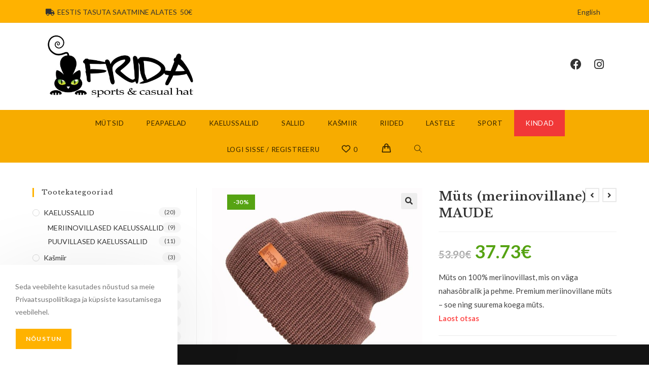

--- FILE ---
content_type: text/html; charset=UTF-8
request_url: https://fridahats.com/toode/muts-meriinovillane-maude/
body_size: 41997
content:
<!DOCTYPE html>
<html class="html" lang="et">
<head>
	<meta charset="UTF-8">
	<link rel="profile" href="https://gmpg.org/xfn/11">

					<script>document.documentElement.className = document.documentElement.className + ' yes-js js_active js'</script>
			<title>Müts (meriinovillane) MAUDE &#8211; Fridahats</title>

        <script type="application/javascript" style="display:none">
            /* <![CDATA[ */
            window.pysWooProductData = window.pysWooProductData || [];
                        window.pysWooProductData[12001] = {"facebook":{"delay":0,"type":"static","name":"AddToCart","eventID":"f2efdb56-389f-433c-be2c-4f5542ac60d1","pixelIds":["665138735106253"],"params":{"content_type":"product","content_ids":["12001"],"contents":[{"id":"12001","quantity":1}],"tags":"meriinovillane, pruun, red","content_name":"M\u00fcts (meriinovillane) MAUDE","category_name":"MERIINOVILLASED M\u00dcTSID, M\u00dcTSID","value":37.72999999999999687361196265555918216705322265625,"currency":"EUR"},"e_id":"woo_add_to_cart_on_button_click","ids":[],"hasTimeWindow":false,"timeWindow":0,"woo_order":"","edd_order":""},"ga":{"delay":0,"type":"static","name":"add_to_cart","trackingIds":["G-Y5FP83C3HQ"],"params":{"event_category":"ecommerce","non_interaction":false,"items":[{"id":"12001","name":"M\u00fcts (meriinovillane) MAUDE","quantity":1,"price":37.72999999999999687361196265555918216705322265625,"affiliation":"Fridahats","item_category":"MERIINOVILLASED M\u00dcTSID","item_category2":"M\u00dcTSID"}],"ecomm_prodid":"12001","ecomm_pagetype":"cart","ecomm_totalvalue":37.72999999999999687361196265555918216705322265625},"e_id":"woo_add_to_cart_on_button_click","ids":[],"hasTimeWindow":false,"timeWindow":0,"eventID":"","woo_order":"","edd_order":""}};
                        /* ]]> */
        </script>

        <meta name='robots' content='max-image-preview:large' />
	<style>img:is([sizes="auto" i], [sizes^="auto," i]) { contain-intrinsic-size: 3000px 1500px }</style>
	<link rel="alternate" href="https://fridahats.com/toode/muts-meriinovillane-maude/" hreflang="et" />
<link rel="alternate" href="https://fridahats.com/en/toode/hat-merino-maude-brown/" hreflang="en" />

<!-- Google Tag Manager for WordPress by gtm4wp.com -->
<script data-cfasync="false" data-pagespeed-no-defer>
	var gtm4wp_datalayer_name = "dataLayer";
	var dataLayer = dataLayer || [];
	const gtm4wp_use_sku_instead = false;
	const gtm4wp_currency = 'EUR';
	const gtm4wp_product_per_impression = 10;
	const gtm4wp_clear_ecommerce = false;
</script>
<!-- End Google Tag Manager for WordPress by gtm4wp.com --><meta name="viewport" content="width=device-width, initial-scale=1"><script>window._wca = window._wca || [];</script>
<script type='application/javascript'>console.log('PixelYourSite PRO version 9.10.8');</script>
<link rel='dns-prefetch' href='//stats.wp.com' />
<link rel='dns-prefetch' href='//js.stripe.com' />
<link rel='dns-prefetch' href='//www.googletagmanager.com' />
<link rel='dns-prefetch' href='//fonts.googleapis.com' />
<link rel="alternate" type="application/rss+xml" title="Fridahats &raquo; RSS" href="https://fridahats.com/feed/" />
<link rel="alternate" type="application/rss+xml" title="Fridahats &raquo; Kommentaaride RSS" href="https://fridahats.com/comments/feed/" />
<script>
window._wpemojiSettings = {"baseUrl":"https:\/\/s.w.org\/images\/core\/emoji\/15.1.0\/72x72\/","ext":".png","svgUrl":"https:\/\/s.w.org\/images\/core\/emoji\/15.1.0\/svg\/","svgExt":".svg","source":{"concatemoji":"https:\/\/fridahats.com\/wp-includes\/js\/wp-emoji-release.min.js?ver=6.8.1"}};
/*! This file is auto-generated */
!function(i,n){var o,s,e;function c(e){try{var t={supportTests:e,timestamp:(new Date).valueOf()};sessionStorage.setItem(o,JSON.stringify(t))}catch(e){}}function p(e,t,n){e.clearRect(0,0,e.canvas.width,e.canvas.height),e.fillText(t,0,0);var t=new Uint32Array(e.getImageData(0,0,e.canvas.width,e.canvas.height).data),r=(e.clearRect(0,0,e.canvas.width,e.canvas.height),e.fillText(n,0,0),new Uint32Array(e.getImageData(0,0,e.canvas.width,e.canvas.height).data));return t.every(function(e,t){return e===r[t]})}function u(e,t,n){switch(t){case"flag":return n(e,"\ud83c\udff3\ufe0f\u200d\u26a7\ufe0f","\ud83c\udff3\ufe0f\u200b\u26a7\ufe0f")?!1:!n(e,"\ud83c\uddfa\ud83c\uddf3","\ud83c\uddfa\u200b\ud83c\uddf3")&&!n(e,"\ud83c\udff4\udb40\udc67\udb40\udc62\udb40\udc65\udb40\udc6e\udb40\udc67\udb40\udc7f","\ud83c\udff4\u200b\udb40\udc67\u200b\udb40\udc62\u200b\udb40\udc65\u200b\udb40\udc6e\u200b\udb40\udc67\u200b\udb40\udc7f");case"emoji":return!n(e,"\ud83d\udc26\u200d\ud83d\udd25","\ud83d\udc26\u200b\ud83d\udd25")}return!1}function f(e,t,n){var r="undefined"!=typeof WorkerGlobalScope&&self instanceof WorkerGlobalScope?new OffscreenCanvas(300,150):i.createElement("canvas"),a=r.getContext("2d",{willReadFrequently:!0}),o=(a.textBaseline="top",a.font="600 32px Arial",{});return e.forEach(function(e){o[e]=t(a,e,n)}),o}function t(e){var t=i.createElement("script");t.src=e,t.defer=!0,i.head.appendChild(t)}"undefined"!=typeof Promise&&(o="wpEmojiSettingsSupports",s=["flag","emoji"],n.supports={everything:!0,everythingExceptFlag:!0},e=new Promise(function(e){i.addEventListener("DOMContentLoaded",e,{once:!0})}),new Promise(function(t){var n=function(){try{var e=JSON.parse(sessionStorage.getItem(o));if("object"==typeof e&&"number"==typeof e.timestamp&&(new Date).valueOf()<e.timestamp+604800&&"object"==typeof e.supportTests)return e.supportTests}catch(e){}return null}();if(!n){if("undefined"!=typeof Worker&&"undefined"!=typeof OffscreenCanvas&&"undefined"!=typeof URL&&URL.createObjectURL&&"undefined"!=typeof Blob)try{var e="postMessage("+f.toString()+"("+[JSON.stringify(s),u.toString(),p.toString()].join(",")+"));",r=new Blob([e],{type:"text/javascript"}),a=new Worker(URL.createObjectURL(r),{name:"wpTestEmojiSupports"});return void(a.onmessage=function(e){c(n=e.data),a.terminate(),t(n)})}catch(e){}c(n=f(s,u,p))}t(n)}).then(function(e){for(var t in e)n.supports[t]=e[t],n.supports.everything=n.supports.everything&&n.supports[t],"flag"!==t&&(n.supports.everythingExceptFlag=n.supports.everythingExceptFlag&&n.supports[t]);n.supports.everythingExceptFlag=n.supports.everythingExceptFlag&&!n.supports.flag,n.DOMReady=!1,n.readyCallback=function(){n.DOMReady=!0}}).then(function(){return e}).then(function(){var e;n.supports.everything||(n.readyCallback(),(e=n.source||{}).concatemoji?t(e.concatemoji):e.wpemoji&&e.twemoji&&(t(e.twemoji),t(e.wpemoji)))}))}((window,document),window._wpemojiSettings);
</script>
<style id='wp-emoji-styles-inline-css'>

	img.wp-smiley, img.emoji {
		display: inline !important;
		border: none !important;
		box-shadow: none !important;
		height: 1em !important;
		width: 1em !important;
		margin: 0 0.07em !important;
		vertical-align: -0.1em !important;
		background: none !important;
		padding: 0 !important;
	}
</style>
<link rel='stylesheet' id='wp-block-library-css' href='https://fridahats.com/wp-includes/css/dist/block-library/style.min.css?ver=6.8.1' media='all' />
<style id='wp-block-library-theme-inline-css'>
.wp-block-audio :where(figcaption){color:#555;font-size:13px;text-align:center}.is-dark-theme .wp-block-audio :where(figcaption){color:#ffffffa6}.wp-block-audio{margin:0 0 1em}.wp-block-code{border:1px solid #ccc;border-radius:4px;font-family:Menlo,Consolas,monaco,monospace;padding:.8em 1em}.wp-block-embed :where(figcaption){color:#555;font-size:13px;text-align:center}.is-dark-theme .wp-block-embed :where(figcaption){color:#ffffffa6}.wp-block-embed{margin:0 0 1em}.blocks-gallery-caption{color:#555;font-size:13px;text-align:center}.is-dark-theme .blocks-gallery-caption{color:#ffffffa6}:root :where(.wp-block-image figcaption){color:#555;font-size:13px;text-align:center}.is-dark-theme :root :where(.wp-block-image figcaption){color:#ffffffa6}.wp-block-image{margin:0 0 1em}.wp-block-pullquote{border-bottom:4px solid;border-top:4px solid;color:currentColor;margin-bottom:1.75em}.wp-block-pullquote cite,.wp-block-pullquote footer,.wp-block-pullquote__citation{color:currentColor;font-size:.8125em;font-style:normal;text-transform:uppercase}.wp-block-quote{border-left:.25em solid;margin:0 0 1.75em;padding-left:1em}.wp-block-quote cite,.wp-block-quote footer{color:currentColor;font-size:.8125em;font-style:normal;position:relative}.wp-block-quote:where(.has-text-align-right){border-left:none;border-right:.25em solid;padding-left:0;padding-right:1em}.wp-block-quote:where(.has-text-align-center){border:none;padding-left:0}.wp-block-quote.is-large,.wp-block-quote.is-style-large,.wp-block-quote:where(.is-style-plain){border:none}.wp-block-search .wp-block-search__label{font-weight:700}.wp-block-search__button{border:1px solid #ccc;padding:.375em .625em}:where(.wp-block-group.has-background){padding:1.25em 2.375em}.wp-block-separator.has-css-opacity{opacity:.4}.wp-block-separator{border:none;border-bottom:2px solid;margin-left:auto;margin-right:auto}.wp-block-separator.has-alpha-channel-opacity{opacity:1}.wp-block-separator:not(.is-style-wide):not(.is-style-dots){width:100px}.wp-block-separator.has-background:not(.is-style-dots){border-bottom:none;height:1px}.wp-block-separator.has-background:not(.is-style-wide):not(.is-style-dots){height:2px}.wp-block-table{margin:0 0 1em}.wp-block-table td,.wp-block-table th{word-break:normal}.wp-block-table :where(figcaption){color:#555;font-size:13px;text-align:center}.is-dark-theme .wp-block-table :where(figcaption){color:#ffffffa6}.wp-block-video :where(figcaption){color:#555;font-size:13px;text-align:center}.is-dark-theme .wp-block-video :where(figcaption){color:#ffffffa6}.wp-block-video{margin:0 0 1em}:root :where(.wp-block-template-part.has-background){margin-bottom:0;margin-top:0;padding:1.25em 2.375em}
</style>
<style id='classic-theme-styles-inline-css'>
/*! This file is auto-generated */
.wp-block-button__link{color:#fff;background-color:#32373c;border-radius:9999px;box-shadow:none;text-decoration:none;padding:calc(.667em + 2px) calc(1.333em + 2px);font-size:1.125em}.wp-block-file__button{background:#32373c;color:#fff;text-decoration:none}
</style>
<link rel='stylesheet' id='mediaelement-css' href='https://fridahats.com/wp-includes/js/mediaelement/mediaelementplayer-legacy.min.css?ver=4.2.17' media='all' />
<link rel='stylesheet' id='wp-mediaelement-css' href='https://fridahats.com/wp-includes/js/mediaelement/wp-mediaelement.min.css?ver=6.8.1' media='all' />
<style id='jetpack-sharing-buttons-style-inline-css'>
.jetpack-sharing-buttons__services-list{display:flex;flex-direction:row;flex-wrap:wrap;gap:0;list-style-type:none;margin:5px;padding:0}.jetpack-sharing-buttons__services-list.has-small-icon-size{font-size:12px}.jetpack-sharing-buttons__services-list.has-normal-icon-size{font-size:16px}.jetpack-sharing-buttons__services-list.has-large-icon-size{font-size:24px}.jetpack-sharing-buttons__services-list.has-huge-icon-size{font-size:36px}@media print{.jetpack-sharing-buttons__services-list{display:none!important}}.editor-styles-wrapper .wp-block-jetpack-sharing-buttons{gap:0;padding-inline-start:0}ul.jetpack-sharing-buttons__services-list.has-background{padding:1.25em 2.375em}
</style>
<style id='global-styles-inline-css'>
:root{--wp--preset--aspect-ratio--square: 1;--wp--preset--aspect-ratio--4-3: 4/3;--wp--preset--aspect-ratio--3-4: 3/4;--wp--preset--aspect-ratio--3-2: 3/2;--wp--preset--aspect-ratio--2-3: 2/3;--wp--preset--aspect-ratio--16-9: 16/9;--wp--preset--aspect-ratio--9-16: 9/16;--wp--preset--color--black: #000000;--wp--preset--color--cyan-bluish-gray: #abb8c3;--wp--preset--color--white: #ffffff;--wp--preset--color--pale-pink: #f78da7;--wp--preset--color--vivid-red: #cf2e2e;--wp--preset--color--luminous-vivid-orange: #ff6900;--wp--preset--color--luminous-vivid-amber: #fcb900;--wp--preset--color--light-green-cyan: #7bdcb5;--wp--preset--color--vivid-green-cyan: #00d084;--wp--preset--color--pale-cyan-blue: #8ed1fc;--wp--preset--color--vivid-cyan-blue: #0693e3;--wp--preset--color--vivid-purple: #9b51e0;--wp--preset--gradient--vivid-cyan-blue-to-vivid-purple: linear-gradient(135deg,rgba(6,147,227,1) 0%,rgb(155,81,224) 100%);--wp--preset--gradient--light-green-cyan-to-vivid-green-cyan: linear-gradient(135deg,rgb(122,220,180) 0%,rgb(0,208,130) 100%);--wp--preset--gradient--luminous-vivid-amber-to-luminous-vivid-orange: linear-gradient(135deg,rgba(252,185,0,1) 0%,rgba(255,105,0,1) 100%);--wp--preset--gradient--luminous-vivid-orange-to-vivid-red: linear-gradient(135deg,rgba(255,105,0,1) 0%,rgb(207,46,46) 100%);--wp--preset--gradient--very-light-gray-to-cyan-bluish-gray: linear-gradient(135deg,rgb(238,238,238) 0%,rgb(169,184,195) 100%);--wp--preset--gradient--cool-to-warm-spectrum: linear-gradient(135deg,rgb(74,234,220) 0%,rgb(151,120,209) 20%,rgb(207,42,186) 40%,rgb(238,44,130) 60%,rgb(251,105,98) 80%,rgb(254,248,76) 100%);--wp--preset--gradient--blush-light-purple: linear-gradient(135deg,rgb(255,206,236) 0%,rgb(152,150,240) 100%);--wp--preset--gradient--blush-bordeaux: linear-gradient(135deg,rgb(254,205,165) 0%,rgb(254,45,45) 50%,rgb(107,0,62) 100%);--wp--preset--gradient--luminous-dusk: linear-gradient(135deg,rgb(255,203,112) 0%,rgb(199,81,192) 50%,rgb(65,88,208) 100%);--wp--preset--gradient--pale-ocean: linear-gradient(135deg,rgb(255,245,203) 0%,rgb(182,227,212) 50%,rgb(51,167,181) 100%);--wp--preset--gradient--electric-grass: linear-gradient(135deg,rgb(202,248,128) 0%,rgb(113,206,126) 100%);--wp--preset--gradient--midnight: linear-gradient(135deg,rgb(2,3,129) 0%,rgb(40,116,252) 100%);--wp--preset--font-size--small: 13px;--wp--preset--font-size--medium: 20px;--wp--preset--font-size--large: 36px;--wp--preset--font-size--x-large: 42px;--wp--preset--spacing--20: 0.44rem;--wp--preset--spacing--30: 0.67rem;--wp--preset--spacing--40: 1rem;--wp--preset--spacing--50: 1.5rem;--wp--preset--spacing--60: 2.25rem;--wp--preset--spacing--70: 3.38rem;--wp--preset--spacing--80: 5.06rem;--wp--preset--shadow--natural: 6px 6px 9px rgba(0, 0, 0, 0.2);--wp--preset--shadow--deep: 12px 12px 50px rgba(0, 0, 0, 0.4);--wp--preset--shadow--sharp: 6px 6px 0px rgba(0, 0, 0, 0.2);--wp--preset--shadow--outlined: 6px 6px 0px -3px rgba(255, 255, 255, 1), 6px 6px rgba(0, 0, 0, 1);--wp--preset--shadow--crisp: 6px 6px 0px rgba(0, 0, 0, 1);}:where(.is-layout-flex){gap: 0.5em;}:where(.is-layout-grid){gap: 0.5em;}body .is-layout-flex{display: flex;}.is-layout-flex{flex-wrap: wrap;align-items: center;}.is-layout-flex > :is(*, div){margin: 0;}body .is-layout-grid{display: grid;}.is-layout-grid > :is(*, div){margin: 0;}:where(.wp-block-columns.is-layout-flex){gap: 2em;}:where(.wp-block-columns.is-layout-grid){gap: 2em;}:where(.wp-block-post-template.is-layout-flex){gap: 1.25em;}:where(.wp-block-post-template.is-layout-grid){gap: 1.25em;}.has-black-color{color: var(--wp--preset--color--black) !important;}.has-cyan-bluish-gray-color{color: var(--wp--preset--color--cyan-bluish-gray) !important;}.has-white-color{color: var(--wp--preset--color--white) !important;}.has-pale-pink-color{color: var(--wp--preset--color--pale-pink) !important;}.has-vivid-red-color{color: var(--wp--preset--color--vivid-red) !important;}.has-luminous-vivid-orange-color{color: var(--wp--preset--color--luminous-vivid-orange) !important;}.has-luminous-vivid-amber-color{color: var(--wp--preset--color--luminous-vivid-amber) !important;}.has-light-green-cyan-color{color: var(--wp--preset--color--light-green-cyan) !important;}.has-vivid-green-cyan-color{color: var(--wp--preset--color--vivid-green-cyan) !important;}.has-pale-cyan-blue-color{color: var(--wp--preset--color--pale-cyan-blue) !important;}.has-vivid-cyan-blue-color{color: var(--wp--preset--color--vivid-cyan-blue) !important;}.has-vivid-purple-color{color: var(--wp--preset--color--vivid-purple) !important;}.has-black-background-color{background-color: var(--wp--preset--color--black) !important;}.has-cyan-bluish-gray-background-color{background-color: var(--wp--preset--color--cyan-bluish-gray) !important;}.has-white-background-color{background-color: var(--wp--preset--color--white) !important;}.has-pale-pink-background-color{background-color: var(--wp--preset--color--pale-pink) !important;}.has-vivid-red-background-color{background-color: var(--wp--preset--color--vivid-red) !important;}.has-luminous-vivid-orange-background-color{background-color: var(--wp--preset--color--luminous-vivid-orange) !important;}.has-luminous-vivid-amber-background-color{background-color: var(--wp--preset--color--luminous-vivid-amber) !important;}.has-light-green-cyan-background-color{background-color: var(--wp--preset--color--light-green-cyan) !important;}.has-vivid-green-cyan-background-color{background-color: var(--wp--preset--color--vivid-green-cyan) !important;}.has-pale-cyan-blue-background-color{background-color: var(--wp--preset--color--pale-cyan-blue) !important;}.has-vivid-cyan-blue-background-color{background-color: var(--wp--preset--color--vivid-cyan-blue) !important;}.has-vivid-purple-background-color{background-color: var(--wp--preset--color--vivid-purple) !important;}.has-black-border-color{border-color: var(--wp--preset--color--black) !important;}.has-cyan-bluish-gray-border-color{border-color: var(--wp--preset--color--cyan-bluish-gray) !important;}.has-white-border-color{border-color: var(--wp--preset--color--white) !important;}.has-pale-pink-border-color{border-color: var(--wp--preset--color--pale-pink) !important;}.has-vivid-red-border-color{border-color: var(--wp--preset--color--vivid-red) !important;}.has-luminous-vivid-orange-border-color{border-color: var(--wp--preset--color--luminous-vivid-orange) !important;}.has-luminous-vivid-amber-border-color{border-color: var(--wp--preset--color--luminous-vivid-amber) !important;}.has-light-green-cyan-border-color{border-color: var(--wp--preset--color--light-green-cyan) !important;}.has-vivid-green-cyan-border-color{border-color: var(--wp--preset--color--vivid-green-cyan) !important;}.has-pale-cyan-blue-border-color{border-color: var(--wp--preset--color--pale-cyan-blue) !important;}.has-vivid-cyan-blue-border-color{border-color: var(--wp--preset--color--vivid-cyan-blue) !important;}.has-vivid-purple-border-color{border-color: var(--wp--preset--color--vivid-purple) !important;}.has-vivid-cyan-blue-to-vivid-purple-gradient-background{background: var(--wp--preset--gradient--vivid-cyan-blue-to-vivid-purple) !important;}.has-light-green-cyan-to-vivid-green-cyan-gradient-background{background: var(--wp--preset--gradient--light-green-cyan-to-vivid-green-cyan) !important;}.has-luminous-vivid-amber-to-luminous-vivid-orange-gradient-background{background: var(--wp--preset--gradient--luminous-vivid-amber-to-luminous-vivid-orange) !important;}.has-luminous-vivid-orange-to-vivid-red-gradient-background{background: var(--wp--preset--gradient--luminous-vivid-orange-to-vivid-red) !important;}.has-very-light-gray-to-cyan-bluish-gray-gradient-background{background: var(--wp--preset--gradient--very-light-gray-to-cyan-bluish-gray) !important;}.has-cool-to-warm-spectrum-gradient-background{background: var(--wp--preset--gradient--cool-to-warm-spectrum) !important;}.has-blush-light-purple-gradient-background{background: var(--wp--preset--gradient--blush-light-purple) !important;}.has-blush-bordeaux-gradient-background{background: var(--wp--preset--gradient--blush-bordeaux) !important;}.has-luminous-dusk-gradient-background{background: var(--wp--preset--gradient--luminous-dusk) !important;}.has-pale-ocean-gradient-background{background: var(--wp--preset--gradient--pale-ocean) !important;}.has-electric-grass-gradient-background{background: var(--wp--preset--gradient--electric-grass) !important;}.has-midnight-gradient-background{background: var(--wp--preset--gradient--midnight) !important;}.has-small-font-size{font-size: var(--wp--preset--font-size--small) !important;}.has-medium-font-size{font-size: var(--wp--preset--font-size--medium) !important;}.has-large-font-size{font-size: var(--wp--preset--font-size--large) !important;}.has-x-large-font-size{font-size: var(--wp--preset--font-size--x-large) !important;}
:where(.wp-block-post-template.is-layout-flex){gap: 1.25em;}:where(.wp-block-post-template.is-layout-grid){gap: 1.25em;}
:where(.wp-block-columns.is-layout-flex){gap: 2em;}:where(.wp-block-columns.is-layout-grid){gap: 2em;}
:root :where(.wp-block-pullquote){font-size: 1.5em;line-height: 1.6;}
</style>
<link rel='stylesheet' id='smaily_for_woocommerce-front_style-css' href='https://fridahats.com/wp-content/plugins/smaily-for-woocommerce/static/front-style.css?ver=1.12.3' media='all' />
<link rel='stylesheet' id='photoswipe-css' href='https://fridahats.com/wp-content/plugins/woocommerce/assets/css/photoswipe/photoswipe.min.css?ver=9.8.3' media='all' />
<link rel='stylesheet' id='photoswipe-default-skin-css' href='https://fridahats.com/wp-content/plugins/woocommerce/assets/css/photoswipe/default-skin/default-skin.min.css?ver=9.8.3' media='all' />
<style id='woocommerce-inline-inline-css'>
.woocommerce form .form-row .required { visibility: visible; }
</style>
<link rel='stylesheet' id='montonio-style-css' href='https://fridahats.com/wp-content/plugins/montonio-for-woocommerce/assets/css/montonio-style.css?ver=9.0.1' media='all' />
<link rel='stylesheet' id='gateway-css' href='https://fridahats.com/wp-content/plugins/woocommerce-paypal-payments/modules/ppcp-button/assets/css/gateway.css?ver=3.0.5' media='all' />
<link rel='stylesheet' id='jquery-selectBox-css' href='https://fridahats.com/wp-content/plugins/yith-woocommerce-wishlist/assets/css/jquery.selectBox.css?ver=1.2.0' media='all' />
<link rel='stylesheet' id='woocommerce_prettyPhoto_css-css' href='//fridahats.com/wp-content/plugins/woocommerce/assets/css/prettyPhoto.css?ver=3.1.6' media='all' />
<link rel='stylesheet' id='yith-wcwl-main-css' href='https://fridahats.com/wp-content/plugins/yith-woocommerce-wishlist/assets/css/style.css?ver=4.5.0' media='all' />
<style id='yith-wcwl-main-inline-css'>
 :root { --color-add-to-wishlist-background: #333333; --color-add-to-wishlist-text: #FFFFFF; --color-add-to-wishlist-border: #333333; --color-add-to-wishlist-background-hover: #333333; --color-add-to-wishlist-text-hover: #FFFFFF; --color-add-to-wishlist-border-hover: #333333; --rounded-corners-radius: 16px; --color-add-to-cart-background: #333333; --color-add-to-cart-text: #FFFFFF; --color-add-to-cart-border: #333333; --color-add-to-cart-background-hover: #4F4F4F; --color-add-to-cart-text-hover: #FFFFFF; --color-add-to-cart-border-hover: #4F4F4F; --add-to-cart-rounded-corners-radius: 16px; --color-button-style-1-background: #333333; --color-button-style-1-text: #FFFFFF; --color-button-style-1-border: #333333; --color-button-style-1-background-hover: #4F4F4F; --color-button-style-1-text-hover: #FFFFFF; --color-button-style-1-border-hover: #4F4F4F; --color-button-style-2-background: #333333; --color-button-style-2-text: #FFFFFF; --color-button-style-2-border: #333333; --color-button-style-2-background-hover: #4F4F4F; --color-button-style-2-text-hover: #FFFFFF; --color-button-style-2-border-hover: #4F4F4F; --color-wishlist-table-background: #FFFFFF; --color-wishlist-table-text: #6d6c6c; --color-wishlist-table-border: #FFFFFF; --color-headers-background: #F4F4F4; --color-share-button-color: rgb(187,187,187); --color-share-button-color-hover: rgb(51,51,51); --color-fb-button-background: rgb(255,255,255); --color-fb-button-background-hover: rgb(252,252,252); --color-tw-button-background: rgb(255,255,255); --color-tw-button-background-hover: rgb(255,255,255); --color-pr-button-background: rgb(255,255,255); --color-pr-button-background-hover: rgb(255,255,255); --color-em-button-background: rgb(255,255,255); --color-em-button-background-hover: rgb(255,255,255); --color-wa-button-background: #00A901; --color-wa-button-background-hover: #595A5A; --feedback-duration: 3s } 
 :root { --color-add-to-wishlist-background: #333333; --color-add-to-wishlist-text: #FFFFFF; --color-add-to-wishlist-border: #333333; --color-add-to-wishlist-background-hover: #333333; --color-add-to-wishlist-text-hover: #FFFFFF; --color-add-to-wishlist-border-hover: #333333; --rounded-corners-radius: 16px; --color-add-to-cart-background: #333333; --color-add-to-cart-text: #FFFFFF; --color-add-to-cart-border: #333333; --color-add-to-cart-background-hover: #4F4F4F; --color-add-to-cart-text-hover: #FFFFFF; --color-add-to-cart-border-hover: #4F4F4F; --add-to-cart-rounded-corners-radius: 16px; --color-button-style-1-background: #333333; --color-button-style-1-text: #FFFFFF; --color-button-style-1-border: #333333; --color-button-style-1-background-hover: #4F4F4F; --color-button-style-1-text-hover: #FFFFFF; --color-button-style-1-border-hover: #4F4F4F; --color-button-style-2-background: #333333; --color-button-style-2-text: #FFFFFF; --color-button-style-2-border: #333333; --color-button-style-2-background-hover: #4F4F4F; --color-button-style-2-text-hover: #FFFFFF; --color-button-style-2-border-hover: #4F4F4F; --color-wishlist-table-background: #FFFFFF; --color-wishlist-table-text: #6d6c6c; --color-wishlist-table-border: #FFFFFF; --color-headers-background: #F4F4F4; --color-share-button-color: rgb(187,187,187); --color-share-button-color-hover: rgb(51,51,51); --color-fb-button-background: rgb(255,255,255); --color-fb-button-background-hover: rgb(252,252,252); --color-tw-button-background: rgb(255,255,255); --color-tw-button-background-hover: rgb(255,255,255); --color-pr-button-background: rgb(255,255,255); --color-pr-button-background-hover: rgb(255,255,255); --color-em-button-background: rgb(255,255,255); --color-em-button-background-hover: rgb(255,255,255); --color-wa-button-background: #00A901; --color-wa-button-background-hover: #595A5A; --feedback-duration: 3s } 
</style>
<link rel='stylesheet' id='yith-wcwl-theme-css' href='https://fridahats.com/wp-content/plugins/yith-woocommerce-wishlist/assets/css/themes/oceanwp.css?ver=4.5.0' media='all' />
<link rel='stylesheet' id='brands-styles-css' href='https://fridahats.com/wp-content/plugins/woocommerce/assets/css/brands.css?ver=9.8.3' media='all' />
<link rel='stylesheet' id='elementor-frontend-css' href='https://fridahats.com/wp-content/plugins/elementor/assets/css/frontend.min.css?ver=3.28.4' media='all' />
<link rel='stylesheet' id='elementor-post-812-css' href='https://fridahats.com/wp-content/uploads/elementor/css/post-812.css?ver=1761653219' media='all' />
<link rel='stylesheet' id='elementor-post-427-css' href='https://fridahats.com/wp-content/uploads/elementor/css/post-427.css?ver=1761653193' media='all' />
<link rel='stylesheet' id='oceanwp-woo-mini-cart-css' href='https://fridahats.com/wp-content/themes/oceanwp/assets/css/woo/woo-mini-cart.min.css?ver=6.8.1' media='all' />
<link rel='stylesheet' id='font-awesome-css' href='https://fridahats.com/wp-content/themes/oceanwp/assets/fonts/fontawesome/css/all.min.css?ver=6.7.2' media='all' />
<style id='font-awesome-inline-css'>
[data-font="FontAwesome"]:before {font-family: 'FontAwesome' !important;content: attr(data-icon) !important;speak: none !important;font-weight: normal !important;font-variant: normal !important;text-transform: none !important;line-height: 1 !important;font-style: normal !important;-webkit-font-smoothing: antialiased !important;-moz-osx-font-smoothing: grayscale !important;}
</style>
<link rel='stylesheet' id='simple-line-icons-css' href='https://fridahats.com/wp-content/themes/oceanwp/assets/css/third/simple-line-icons.min.css?ver=2.4.0' media='all' />
<link rel='stylesheet' id='oceanwp-style-css' href='https://fridahats.com/wp-content/themes/oceanwp/assets/css/style.min.css?ver=4.0.8' media='all' />
<style id='oceanwp-style-inline-css'>
div.wpforms-container-full .wpforms-form input[type=submit]:hover,
			div.wpforms-container-full .wpforms-form input[type=submit]:focus,
			div.wpforms-container-full .wpforms-form input[type=submit]:active,
			div.wpforms-container-full .wpforms-form button[type=submit]:hover,
			div.wpforms-container-full .wpforms-form button[type=submit]:focus,
			div.wpforms-container-full .wpforms-form button[type=submit]:active,
			div.wpforms-container-full .wpforms-form .wpforms-page-button:hover,
			div.wpforms-container-full .wpforms-form .wpforms-page-button:active,
			div.wpforms-container-full .wpforms-form .wpforms-page-button:focus {
				border: none;
			}
</style>
<link rel='stylesheet' id='oceanwp-hamburgers-css' href='https://fridahats.com/wp-content/themes/oceanwp/assets/css/third/hamburgers/hamburgers.min.css?ver=4.0.8' media='all' />
<link rel='stylesheet' id='oceanwp-slider-r-css' href='https://fridahats.com/wp-content/themes/oceanwp/assets/css/third/hamburgers/types/slider-r.css?ver=4.0.8' media='all' />
<link rel='stylesheet' id='oceanwp-google-font-lato-css' href='//fonts.googleapis.com/css?family=Lato%3A100%2C200%2C300%2C400%2C500%2C600%2C700%2C800%2C900%2C100i%2C200i%2C300i%2C400i%2C500i%2C600i%2C700i%2C800i%2C900i&#038;subset=latin-ext&#038;display=swap&#038;ver=6.8.1' media='all' />
<link rel='stylesheet' id='oceanwp-google-font-libre-baskerville-css' href='//fonts.googleapis.com/css?family=Libre+Baskerville%3A100%2C200%2C300%2C400%2C500%2C600%2C700%2C800%2C900%2C100i%2C200i%2C300i%2C400i%2C500i%2C600i%2C700i%2C800i%2C900i&#038;subset=latin-ext&#038;display=swap&#038;ver=6.8.1' media='all' />
<link rel='stylesheet' id='oceanwp-woocommerce-css' href='https://fridahats.com/wp-content/themes/oceanwp/assets/css/woo/woocommerce.min.css?ver=6.8.1' media='all' />
<link rel='stylesheet' id='oceanwp-woo-star-font-css' href='https://fridahats.com/wp-content/themes/oceanwp/assets/css/woo/woo-star-font.min.css?ver=6.8.1' media='all' />
<link rel='stylesheet' id='oceanwp-woo-quick-view-css' href='https://fridahats.com/wp-content/themes/oceanwp/assets/css/woo/woo-quick-view.min.css?ver=6.8.1' media='all' />
<link rel='stylesheet' id='oceanwp-wishlist-css' href='https://fridahats.com/wp-content/themes/oceanwp/assets/css/woo/wishlist.min.css?ver=6.8.1' media='all' />
<link rel='stylesheet' id='oe-widgets-style-css' href='https://fridahats.com/wp-content/plugins/ocean-extra/assets/css/widgets.css?ver=6.8.1' media='all' />
<link rel='stylesheet' id='ops-product-share-style-css' href='https://fridahats.com/wp-content/plugins/ocean-product-sharing/assets/css/style.min.css?ver=6.8.1' media='all' />
<link rel='stylesheet' id='oss-social-share-style-css' href='https://fridahats.com/wp-content/plugins/ocean-social-sharing/assets/css/style.min.css?ver=6.8.1' media='all' />
<link rel='stylesheet' id='ocean-cookie-notice-css' href='https://fridahats.com/wp-content/plugins/ocean-cookie-notice/assets/css/style.min.css?ver=6.8.1' media='all' />
<link rel='stylesheet' id='ofc-style-css' href='https://fridahats.com/wp-content/plugins/ocean-footer-callout/assets/css/style.min.css?ver=6.8.1' media='all' />
<link rel='stylesheet' id='opl-style-css' href='https://fridahats.com/wp-content/plugins/ocean-popup-login/assets/css/style.min.css?ver=6.8.1' media='all' />
<link rel='stylesheet' id='ow-perfect-scrollbar-css' href='https://fridahats.com/wp-content/themes/oceanwp/assets/css/third/perfect-scrollbar.css?ver=1.5.0' media='all' />
<link rel='stylesheet' id='osf-style-css' href='https://fridahats.com/wp-content/plugins/ocean-sticky-footer/assets/css/style.min.css?ver=6.8.1' media='all' />
<link rel='stylesheet' id='osh-styles-css' href='https://fridahats.com/wp-content/plugins/ocean-sticky-header/assets/css/style.min.css?ver=6.8.1' media='all' />
<link rel='stylesheet' id='owp-style-css' href='https://fridahats.com/wp-content/plugins/ocean-woo-popup-premium/assets/css/style.min.css?ver=6.8.1' media='all' />
<script type="text/template" id="tmpl-variation-template">
	<div class="woocommerce-variation-description">{{{ data.variation.variation_description }}}</div>
	<div class="woocommerce-variation-price">{{{ data.variation.price_html }}}</div>
	<div class="woocommerce-variation-availability">{{{ data.variation.availability_html }}}</div>
</script>
<script type="text/template" id="tmpl-unavailable-variation-template">
	<p role="alert">Vabandame, see toode ei ole saadaval. Palun proovi teistsugust kombinatsiooni.</p>
</script>
<script src="https://fridahats.com/wp-includes/js/jquery/jquery.min.js?ver=3.7.1" id="jquery-core-js"></script>
<script src="https://fridahats.com/wp-includes/js/jquery/jquery-migrate.min.js?ver=3.4.1" id="jquery-migrate-js"></script>
<script src="https://fridahats.com/wp-content/plugins/woocommerce/assets/js/jquery-blockui/jquery.blockUI.min.js?ver=2.7.0-wc.9.8.3" id="jquery-blockui-js" defer data-wp-strategy="defer"></script>
<script id="wc-add-to-cart-js-extra">
var wc_add_to_cart_params = {"ajax_url":"\/wp-admin\/admin-ajax.php","wc_ajax_url":"\/?wc-ajax=%%endpoint%%","i18n_view_cart":"Vaata ostukorvi","cart_url":"https:\/\/fridahats.com\/ostukorv\/","is_cart":"","cart_redirect_after_add":"no"};
</script>
<script src="https://fridahats.com/wp-content/plugins/woocommerce/assets/js/frontend/add-to-cart.min.js?ver=9.8.3" id="wc-add-to-cart-js" defer data-wp-strategy="defer"></script>
<script src="https://fridahats.com/wp-content/plugins/woocommerce/assets/js/zoom/jquery.zoom.min.js?ver=1.7.21-wc.9.8.3" id="zoom-js" defer data-wp-strategy="defer"></script>
<script src="https://fridahats.com/wp-content/plugins/woocommerce/assets/js/flexslider/jquery.flexslider.min.js?ver=2.7.2-wc.9.8.3" id="flexslider-js" defer data-wp-strategy="defer"></script>
<script src="https://fridahats.com/wp-content/plugins/woocommerce/assets/js/photoswipe/photoswipe.min.js?ver=4.1.1-wc.9.8.3" id="photoswipe-js" defer data-wp-strategy="defer"></script>
<script src="https://fridahats.com/wp-content/plugins/woocommerce/assets/js/photoswipe/photoswipe-ui-default.min.js?ver=4.1.1-wc.9.8.3" id="photoswipe-ui-default-js" defer data-wp-strategy="defer"></script>
<script id="wc-single-product-js-extra">
var wc_single_product_params = {"i18n_required_rating_text":"Palun vali hinnang","i18n_rating_options":["1 of 5 stars","2 of 5 stars","3 of 5 stars","4 of 5 stars","5 of 5 stars"],"i18n_product_gallery_trigger_text":"View full-screen image gallery","review_rating_required":"no","flexslider":{"rtl":false,"animation":"slide","smoothHeight":true,"directionNav":false,"controlNav":"thumbnails","slideshow":false,"animationSpeed":500,"animationLoop":false,"allowOneSlide":false},"zoom_enabled":"1","zoom_options":[],"photoswipe_enabled":"1","photoswipe_options":{"shareEl":false,"closeOnScroll":false,"history":false,"hideAnimationDuration":0,"showAnimationDuration":0},"flexslider_enabled":"1"};
</script>
<script src="https://fridahats.com/wp-content/plugins/woocommerce/assets/js/frontend/single-product.min.js?ver=9.8.3" id="wc-single-product-js" defer data-wp-strategy="defer"></script>
<script src="https://fridahats.com/wp-content/plugins/woocommerce/assets/js/js-cookie/js.cookie.min.js?ver=2.1.4-wc.9.8.3" id="js-cookie-js" defer data-wp-strategy="defer"></script>
<script id="woocommerce-js-extra">
var woocommerce_params = {"ajax_url":"\/wp-admin\/admin-ajax.php","wc_ajax_url":"\/?wc-ajax=%%endpoint%%","i18n_password_show":"Show password","i18n_password_hide":"Hide password"};
</script>
<script src="https://fridahats.com/wp-content/plugins/woocommerce/assets/js/frontend/woocommerce.min.js?ver=9.8.3" id="woocommerce-js" defer data-wp-strategy="defer"></script>
<script src="https://stats.wp.com/s-202604.js" id="woocommerce-analytics-js" defer data-wp-strategy="defer"></script>
<script src="https://fridahats.com/wp-content/plugins/pixelyoursite-pro/dist/scripts/js.cookie-2.1.3.min.js?ver=2.1.3" id="js-cookie-pys-js"></script>
<script src="https://fridahats.com/wp-content/plugins/pixelyoursite-pro/dist/scripts/jquery.bind-first-0.2.3.min.js?ver=6.8.1" id="jquery-bind-first-js"></script>
<script src="https://fridahats.com/wp-content/plugins/pixelyoursite-pro/dist/scripts/vimeo.min.js?ver=6.8.1" id="vimeo-js"></script>
<script id="pys-js-extra">
var pysOptions = {"staticEvents":{"facebook":{"woo_view_content":[{"delay":0,"type":"static","name":"ViewContent","eventID":"5c661587-404f-43e7-954b-c840d1e50567","pixelIds":["665138735106253"],"params":{"content_ids":["12001"],"content_type":"product","tags":"meriinovillane, pruun, red","content_name":"M\u00fcts (meriinovillane) MAUDE","category_name":"MERIINOVILLASED M\u00dcTSID, M\u00dcTSID","value":37.72999999999999687361196265555918216705322265625,"currency":"EUR","contents":[{"id":"12001","quantity":1}],"product_price":37.72999999999999687361196265555918216705322265625,"page_title":"M\u00fcts (meriinovillane) MAUDE","post_type":"product","post_id":12001,"plugin":"PixelYourSite","event_url":"fridahats.com\/toode\/muts-meriinovillane-maude\/","user_role":"guest"},"e_id":"woo_view_content","ids":[],"hasTimeWindow":false,"timeWindow":0,"woo_order":"","edd_order":""}],"init_event":[{"delay":0,"type":"static","name":"PageView","eventID":"6251c31f-968f-4dea-9d9a-74e3b9842f1f","pixelIds":["665138735106253"],"params":{"categories":"MERIINOVILLASED M\u00dcTSID, M\u00dcTSID","tags":"meriinovillane, pruun, red","page_title":"M\u00fcts (meriinovillane) MAUDE","post_type":"product","post_id":12001,"plugin":"PixelYourSite","event_url":"fridahats.com\/toode\/muts-meriinovillane-maude\/","user_role":"guest"},"e_id":"init_event","ids":[],"hasTimeWindow":false,"timeWindow":0,"woo_order":"","edd_order":""}]},"ga":{"woo_view_content":[{"delay":0,"type":"static","name":"view_item","trackingIds":["G-Y5FP83C3HQ"],"params":{"items":[{"id":"12001","name":"M\u00fcts (meriinovillane) MAUDE","quantity":1,"price":37.72999999999999687361196265555918216705322265625,"affiliation":"Fridahats","item_category":"MERIINOVILLASED M\u00dcTSID","item_category2":"M\u00dcTSID"}],"ecomm_prodid":"12001","ecomm_pagetype":"product","ecomm_totalvalue":37.72999999999999687361196265555918216705322265625,"page_title":"M\u00fcts (meriinovillane) MAUDE","post_type":"product","post_id":12001,"plugin":"PixelYourSite","event_url":"fridahats.com\/toode\/muts-meriinovillane-maude\/","user_role":"guest"},"e_id":"woo_view_content","ids":[],"hasTimeWindow":false,"timeWindow":0,"eventID":"","woo_order":"","edd_order":""}],"woo_view_item_list_single":[{"delay":0,"type":"static","name":"view_item_list","trackingIds":["G-Y5FP83C3HQ"],"params":{"event_category":"ecommerce","event_label":"Related Products","items":[{"id":"8619","name":"M\u00fcts (meriinovillane) FLO","quantity":1,"price":37.72999999999999687361196265555918216705322265625,"affiliation":"Fridahats","item_category":"M\u00dcTSID","item_category2":"MERIINOVILLASED M\u00dcTSID"},{"id":"11933","name":"M\u00fcts (meriinovillane) LIX","quantity":1,"price":37.72999999999999687361196265555918216705322265625,"affiliation":"Fridahats","item_category":"M\u00dcTSID","item_category2":"MERIINOVILLASED M\u00dcTSID"},{"id":"12095","name":"M\u00fcts (meriinovillane) LYLLA","quantity":1,"price":37.72999999999999687361196265555918216705322265625,"affiliation":"Fridahats","item_category":"M\u00dcTSID","item_category2":"MERIINOVILLASED M\u00dcTSID"},{"id":"16599","name":"M\u00fcts (meriino) THULE","quantity":1,"price":37.72999999999999687361196265555918216705322265625,"affiliation":"Fridahats","item_category":"M\u00dcTSID","item_category2":"MERIINOVILLASED M\u00dcTSID"},{"id":"18934","name":"M\u00fcts (meriino beanie) GROV","quantity":1,"price":27.92999999999999971578290569595992565155029296875,"affiliation":"Fridahats","item_category":"M\u00dcTSID","item_category2":"MERIINOVILLASED M\u00dcTSID"},{"id":"20110","name":"Meriinovillane m\u00fcts Meri","quantity":1,"price":34.92999999999999971578290569595992565155029296875,"affiliation":"Fridahats","item_category":"M\u00dcTSID","item_category2":"MERIINOVILLASED M\u00dcTSID"},{"id":"20113","name":"Meriinovillane m\u00fcts Fuksia","quantity":1,"price":34.92999999999999971578290569595992565155029296875,"affiliation":"Fridahats","item_category":"M\u00dcTSID","item_category2":"MERIINOVILLASED M\u00dcTSID"},{"id":"20366","name":"Meriinovillane m\u00fcts","quantity":1,"price":34.92999999999999971578290569595992565155029296875,"affiliation":"Fridahats","item_category":"M\u00dcTSID","item_category2":"MERIINOVILLASED M\u00dcTSID"},{"id":"20372","name":"Meriinovillane m\u00fcts","quantity":1,"price":34.92999999999999971578290569595992565155029296875,"affiliation":"Fridahats","item_category":"M\u00dcTSID","item_category2":"MERIINOVILLASED M\u00dcTSID"},{"id":"20375","name":"Meriinovillane m\u00fcts","quantity":1,"price":34.92999999999999971578290569595992565155029296875,"affiliation":"Fridahats","item_category":"M\u00dcTSID","item_category2":"MERIINOVILLASED M\u00dcTSID"}],"non_interaction":true,"page_title":"M\u00fcts (meriinovillane) MAUDE","post_type":"product","post_id":12001,"plugin":"PixelYourSite","event_url":"fridahats.com\/toode\/muts-meriinovillane-maude\/","user_role":"guest"},"e_id":"woo_view_item_list_single","ids":[],"hasTimeWindow":false,"timeWindow":0,"eventID":"","woo_order":"","edd_order":""}]}},"dynamicEvents":{"automatic_event_internal_link":{"facebook":{"delay":0,"type":"dyn","name":"InternalClick","eventID":"54aee295-0dd0-4584-a110-9e62a3da108b","pixelIds":["665138735106253"],"params":{"page_title":"M\u00fcts (meriinovillane) MAUDE","post_type":"product","post_id":12001,"plugin":"PixelYourSite","event_url":"fridahats.com\/toode\/muts-meriinovillane-maude\/","user_role":"guest"},"e_id":"automatic_event_internal_link","ids":[],"hasTimeWindow":false,"timeWindow":0,"woo_order":"","edd_order":""},"ga":{"delay":0,"type":"dyn","name":"InternalClick","trackingIds":["G-Y5FP83C3HQ"],"params":{"non_interaction":false,"page_title":"M\u00fcts (meriinovillane) MAUDE","post_type":"product","post_id":12001,"plugin":"PixelYourSite","event_url":"fridahats.com\/toode\/muts-meriinovillane-maude\/","user_role":"guest"},"e_id":"automatic_event_internal_link","ids":[],"hasTimeWindow":false,"timeWindow":0,"eventID":"","woo_order":"","edd_order":""}},"automatic_event_outbound_link":{"facebook":{"delay":0,"type":"dyn","name":"OutboundClick","eventID":"c06d0652-ba49-4bfd-9f15-64d472acc4c1","pixelIds":["665138735106253"],"params":{"page_title":"M\u00fcts (meriinovillane) MAUDE","post_type":"product","post_id":12001,"plugin":"PixelYourSite","event_url":"fridahats.com\/toode\/muts-meriinovillane-maude\/","user_role":"guest"},"e_id":"automatic_event_outbound_link","ids":[],"hasTimeWindow":false,"timeWindow":0,"woo_order":"","edd_order":""},"ga":{"delay":0,"type":"dyn","name":"OutboundClick","trackingIds":["G-Y5FP83C3HQ"],"params":{"non_interaction":false,"page_title":"M\u00fcts (meriinovillane) MAUDE","post_type":"product","post_id":12001,"plugin":"PixelYourSite","event_url":"fridahats.com\/toode\/muts-meriinovillane-maude\/","user_role":"guest"},"e_id":"automatic_event_outbound_link","ids":[],"hasTimeWindow":false,"timeWindow":0,"eventID":"","woo_order":"","edd_order":""}},"automatic_event_video":{"facebook":{"delay":0,"type":"dyn","name":"WatchVideo","eventID":"c66ee92b-2f8a-42cd-bc3e-86e86984682b","pixelIds":["665138735106253"],"params":{"page_title":"M\u00fcts (meriinovillane) MAUDE","post_type":"product","post_id":12001,"plugin":"PixelYourSite","event_url":"fridahats.com\/toode\/muts-meriinovillane-maude\/","user_role":"guest"},"e_id":"automatic_event_video","ids":[],"hasTimeWindow":false,"timeWindow":0,"woo_order":"","edd_order":""},"ga":{"delay":0,"type":"dyn","name":"WatchVideo","youtube_disabled":false,"trackingIds":["G-Y5FP83C3HQ"],"params":{"non_interaction":false,"page_title":"M\u00fcts (meriinovillane) MAUDE","post_type":"product","post_id":12001,"plugin":"PixelYourSite","event_url":"fridahats.com\/toode\/muts-meriinovillane-maude\/","user_role":"guest"},"e_id":"automatic_event_video","ids":[],"hasTimeWindow":false,"timeWindow":0,"eventID":"","woo_order":"","edd_order":""}},"automatic_event_tel_link":{"facebook":{"delay":0,"type":"dyn","name":"TelClick","eventID":"844b5f68-e79f-4ddc-b0d4-a3d87d0956a2","pixelIds":["665138735106253"],"params":{"page_title":"M\u00fcts (meriinovillane) MAUDE","post_type":"product","post_id":12001,"plugin":"PixelYourSite","event_url":"fridahats.com\/toode\/muts-meriinovillane-maude\/","user_role":"guest"},"e_id":"automatic_event_tel_link","ids":[],"hasTimeWindow":false,"timeWindow":0,"woo_order":"","edd_order":""},"ga":{"delay":0,"type":"dyn","name":"TelClick","trackingIds":["G-Y5FP83C3HQ"],"params":{"non_interaction":false,"page_title":"M\u00fcts (meriinovillane) MAUDE","post_type":"product","post_id":12001,"plugin":"PixelYourSite","event_url":"fridahats.com\/toode\/muts-meriinovillane-maude\/","user_role":"guest"},"e_id":"automatic_event_tel_link","ids":[],"hasTimeWindow":false,"timeWindow":0,"eventID":"","woo_order":"","edd_order":""}},"automatic_event_email_link":{"facebook":{"delay":0,"type":"dyn","name":"EmailClick","eventID":"5375d648-eb19-4845-a34a-d6055687ce5f","pixelIds":["665138735106253"],"params":{"page_title":"M\u00fcts (meriinovillane) MAUDE","post_type":"product","post_id":12001,"plugin":"PixelYourSite","event_url":"fridahats.com\/toode\/muts-meriinovillane-maude\/","user_role":"guest"},"e_id":"automatic_event_email_link","ids":[],"hasTimeWindow":false,"timeWindow":0,"woo_order":"","edd_order":""},"ga":{"delay":0,"type":"dyn","name":"EmailClick","trackingIds":["G-Y5FP83C3HQ"],"params":{"non_interaction":false,"page_title":"M\u00fcts (meriinovillane) MAUDE","post_type":"product","post_id":12001,"plugin":"PixelYourSite","event_url":"fridahats.com\/toode\/muts-meriinovillane-maude\/","user_role":"guest"},"e_id":"automatic_event_email_link","ids":[],"hasTimeWindow":false,"timeWindow":0,"eventID":"","woo_order":"","edd_order":""}},"automatic_event_form":{"facebook":{"delay":0,"type":"dyn","name":"Form","eventID":"f9ea8280-15ed-4bd0-a8a5-fc4790b4ab34","pixelIds":["665138735106253"],"params":{"page_title":"M\u00fcts (meriinovillane) MAUDE","post_type":"product","post_id":12001,"plugin":"PixelYourSite","event_url":"fridahats.com\/toode\/muts-meriinovillane-maude\/","user_role":"guest"},"e_id":"automatic_event_form","ids":[],"hasTimeWindow":false,"timeWindow":0,"woo_order":"","edd_order":""},"ga":{"delay":0,"type":"dyn","name":"Form","trackingIds":["G-Y5FP83C3HQ"],"params":{"non_interaction":false,"page_title":"M\u00fcts (meriinovillane) MAUDE","post_type":"product","post_id":12001,"plugin":"PixelYourSite","event_url":"fridahats.com\/toode\/muts-meriinovillane-maude\/","user_role":"guest"},"e_id":"automatic_event_form","ids":[],"hasTimeWindow":false,"timeWindow":0,"eventID":"","woo_order":"","edd_order":""}},"automatic_event_download":{"facebook":{"delay":0,"type":"dyn","name":"Download","extensions":["","doc","exe","js","pdf","ppt","tgz","zip","xls"],"eventID":"31d71b9f-9841-43df-9e83-e01aacaa2d77","pixelIds":["665138735106253"],"params":{"page_title":"M\u00fcts (meriinovillane) MAUDE","post_type":"product","post_id":12001,"plugin":"PixelYourSite","event_url":"fridahats.com\/toode\/muts-meriinovillane-maude\/","user_role":"guest"},"e_id":"automatic_event_download","ids":[],"hasTimeWindow":false,"timeWindow":0,"woo_order":"","edd_order":""},"ga":{"delay":0,"type":"dyn","name":"Download","extensions":["","doc","exe","js","pdf","ppt","tgz","zip","xls"],"trackingIds":["G-Y5FP83C3HQ"],"params":{"non_interaction":false,"page_title":"M\u00fcts (meriinovillane) MAUDE","post_type":"product","post_id":12001,"plugin":"PixelYourSite","event_url":"fridahats.com\/toode\/muts-meriinovillane-maude\/","user_role":"guest"},"e_id":"automatic_event_download","ids":[],"hasTimeWindow":false,"timeWindow":0,"eventID":"","woo_order":"","edd_order":""}},"automatic_event_comment":{"facebook":{"delay":0,"type":"dyn","name":"Comment","eventID":"864d5a2b-fae9-4515-934b-dda2158ab702","pixelIds":["665138735106253"],"params":{"page_title":"M\u00fcts (meriinovillane) MAUDE","post_type":"product","post_id":12001,"plugin":"PixelYourSite","event_url":"fridahats.com\/toode\/muts-meriinovillane-maude\/","user_role":"guest"},"e_id":"automatic_event_comment","ids":[],"hasTimeWindow":false,"timeWindow":0,"woo_order":"","edd_order":""},"ga":{"delay":0,"type":"dyn","name":"Comment","trackingIds":["G-Y5FP83C3HQ"],"params":{"non_interaction":false,"page_title":"M\u00fcts (meriinovillane) MAUDE","post_type":"product","post_id":12001,"plugin":"PixelYourSite","event_url":"fridahats.com\/toode\/muts-meriinovillane-maude\/","user_role":"guest"},"e_id":"automatic_event_comment","ids":[],"hasTimeWindow":false,"timeWindow":0,"eventID":"","woo_order":"","edd_order":""}},"automatic_event_adsense":{"facebook":{"delay":0,"type":"dyn","name":"AdSense","eventID":"88f75e94-b8e4-4db2-a0f7-4b51d8736009","pixelIds":["665138735106253"],"params":{"page_title":"M\u00fcts (meriinovillane) MAUDE","post_type":"product","post_id":12001,"plugin":"PixelYourSite","event_url":"fridahats.com\/toode\/muts-meriinovillane-maude\/","user_role":"guest"},"e_id":"automatic_event_adsense","ids":[],"hasTimeWindow":false,"timeWindow":0,"woo_order":"","edd_order":""},"ga":{"delay":0,"type":"dyn","name":"AdSense","trackingIds":["G-Y5FP83C3HQ"],"params":{"non_interaction":false,"page_title":"M\u00fcts (meriinovillane) MAUDE","post_type":"product","post_id":12001,"plugin":"PixelYourSite","event_url":"fridahats.com\/toode\/muts-meriinovillane-maude\/","user_role":"guest"},"e_id":"automatic_event_adsense","ids":[],"hasTimeWindow":false,"timeWindow":0,"eventID":"","woo_order":"","edd_order":""}},"automatic_event_scroll":{"facebook":{"delay":0,"type":"dyn","name":"PageScroll","scroll_percent":30,"eventID":"98a82e60-93f1-4b2a-a08d-8602e1f4fd74","pixelIds":["665138735106253"],"params":{"page_title":"M\u00fcts (meriinovillane) MAUDE","post_type":"product","post_id":12001,"plugin":"PixelYourSite","event_url":"fridahats.com\/toode\/muts-meriinovillane-maude\/","user_role":"guest"},"e_id":"automatic_event_scroll","ids":[],"hasTimeWindow":false,"timeWindow":0,"woo_order":"","edd_order":""},"ga":{"delay":0,"type":"dyn","name":"PageScroll","scroll_percent":30,"trackingIds":["G-Y5FP83C3HQ"],"params":{"non_interaction":false,"page_title":"M\u00fcts (meriinovillane) MAUDE","post_type":"product","post_id":12001,"plugin":"PixelYourSite","event_url":"fridahats.com\/toode\/muts-meriinovillane-maude\/","user_role":"guest"},"e_id":"automatic_event_scroll","ids":[],"hasTimeWindow":false,"timeWindow":0,"eventID":"","woo_order":"","edd_order":""}},"automatic_event_time_on_page":{"facebook":{"delay":0,"type":"dyn","name":"TimeOnPage","time_on_page":30,"eventID":"303d5146-7039-400b-bfcb-24d76d5b1983","pixelIds":["665138735106253"],"params":{"page_title":"M\u00fcts (meriinovillane) MAUDE","post_type":"product","post_id":12001,"plugin":"PixelYourSite","event_url":"fridahats.com\/toode\/muts-meriinovillane-maude\/","user_role":"guest"},"e_id":"automatic_event_time_on_page","ids":[],"hasTimeWindow":false,"timeWindow":0,"woo_order":"","edd_order":""},"ga":{"delay":0,"type":"dyn","name":"TimeOnPage","time_on_page":30,"trackingIds":["G-Y5FP83C3HQ"],"params":{"non_interaction":false,"page_title":"M\u00fcts (meriinovillane) MAUDE","post_type":"product","post_id":12001,"plugin":"PixelYourSite","event_url":"fridahats.com\/toode\/muts-meriinovillane-maude\/","user_role":"guest"},"e_id":"automatic_event_time_on_page","ids":[],"hasTimeWindow":false,"timeWindow":0,"eventID":"","woo_order":"","edd_order":""}},"woo_add_to_cart_on_button_click":{"facebook":{"delay":0,"type":"dyn","name":"AddToCart","eventID":"0737dc2b-512f-4ce3-a4f0-d0501de8c5d1","pixelIds":["665138735106253"],"params":{"page_title":"M\u00fcts (meriinovillane) MAUDE","post_type":"product","post_id":12001,"plugin":"PixelYourSite","event_url":"fridahats.com\/toode\/muts-meriinovillane-maude\/","user_role":"guest"},"e_id":"woo_add_to_cart_on_button_click","ids":[],"hasTimeWindow":false,"timeWindow":0,"woo_order":"","edd_order":""},"ga":{"delay":0,"type":"dyn","name":"add_to_cart","trackingIds":["G-Y5FP83C3HQ"],"params":{"page_title":"M\u00fcts (meriinovillane) MAUDE","post_type":"product","post_id":12001,"plugin":"PixelYourSite","event_url":"fridahats.com\/toode\/muts-meriinovillane-maude\/","user_role":"guest"},"e_id":"woo_add_to_cart_on_button_click","ids":[],"hasTimeWindow":false,"timeWindow":0,"eventID":"","woo_order":"","edd_order":""}},"woo_affiliate":{"facebook":{"delay":0,"type":"dyn","eventID":"87b2bf03-fccd-4c0f-af42-660dcfb35e9c","pixelIds":["665138735106253"],"params":{"page_title":"M\u00fcts (meriinovillane) MAUDE","post_type":"product","post_id":12001,"plugin":"PixelYourSite","event_url":"fridahats.com\/toode\/muts-meriinovillane-maude\/","user_role":"guest"},"e_id":"woo_affiliate","ids":[],"hasTimeWindow":false,"timeWindow":0,"woo_order":"","edd_order":""},"ga":{"delay":0,"type":"dyn","trackingIds":["G-Y5FP83C3HQ"],"params":{"page_title":"M\u00fcts (meriinovillane) MAUDE","post_type":"product","post_id":12001,"plugin":"PixelYourSite","event_url":"fridahats.com\/toode\/muts-meriinovillane-maude\/","user_role":"guest"},"e_id":"woo_affiliate","ids":[],"hasTimeWindow":false,"timeWindow":0,"eventID":"","woo_order":"","edd_order":""}},"woo_select_content_single":{"8776":{"ga":{"delay":0,"type":"dyn","name":"select_item","trackingIds":["G-Y5FP83C3HQ"],"params":{"items":[{"id":"8776","name":"M\u00fcts (alpaka) MICHA","quantity":1,"price":32.13000000000000255795384873636066913604736328125,"item_list_name":"Related Products","item_list_id":"related_products","affiliation":"Fridahats","item_category":"ALPAKA VILLASED M\u00dcTSID","item_category2":"M\u00dcTSID"}],"event_category":"ecommerce","content_type":"product","page_title":"M\u00fcts (meriinovillane) MAUDE","post_type":"product","post_id":12001,"plugin":"PixelYourSite","event_url":"fridahats.com\/toode\/muts-meriinovillane-maude\/","user_role":"guest"},"e_id":"woo_select_content_single","ids":[],"hasTimeWindow":false,"timeWindow":0,"eventID":"","woo_order":"","edd_order":""}},"12095":{"ga":{"delay":0,"type":"dyn","name":"select_item","trackingIds":["G-Y5FP83C3HQ"],"params":{"items":[{"id":"12095","name":"M\u00fcts (meriinovillane) LYLLA","quantity":1,"price":37.72999999999999687361196265555918216705322265625,"item_list_name":"Related Products","item_list_id":"related_products","affiliation":"Fridahats","item_category":"M\u00dcTSID","item_category2":"MERIINOVILLASED M\u00dcTSID"}],"event_category":"ecommerce","content_type":"product","page_title":"M\u00fcts (meriinovillane) MAUDE","post_type":"product","post_id":12001,"plugin":"PixelYourSite","event_url":"fridahats.com\/toode\/muts-meriinovillane-maude\/","user_role":"guest"},"e_id":"woo_select_content_single","ids":[],"hasTimeWindow":false,"timeWindow":0,"eventID":"","woo_order":"","edd_order":""}},"11933":{"ga":{"delay":0,"type":"dyn","name":"select_item","trackingIds":["G-Y5FP83C3HQ"],"params":{"items":[{"id":"11933","name":"M\u00fcts (meriinovillane) LIX","quantity":1,"price":37.72999999999999687361196265555918216705322265625,"item_list_name":"Related Products","item_list_id":"related_products","affiliation":"Fridahats","item_category":"M\u00dcTSID","item_category2":"MERIINOVILLASED M\u00dcTSID"}],"event_category":"ecommerce","content_type":"product","page_title":"M\u00fcts (meriinovillane) MAUDE","post_type":"product","post_id":12001,"plugin":"PixelYourSite","event_url":"fridahats.com\/toode\/muts-meriinovillane-maude\/","user_role":"guest"},"e_id":"woo_select_content_single","ids":[],"hasTimeWindow":false,"timeWindow":0,"eventID":"","woo_order":"","edd_order":""}},"9416":{"ga":{"delay":0,"type":"dyn","name":"select_item","trackingIds":["G-Y5FP83C3HQ"],"params":{"items":[{"id":"9416","name":"M\u00fcts BIKER","quantity":1,"price":13.230000000000000426325641456060111522674560546875,"item_list_name":"Related Products","item_list_id":"related_products","affiliation":"Fridahats","item_category":"M\u00dcTSID","item_category2":"PUUVILLASED M\u00dcTSID"}],"event_category":"ecommerce","content_type":"product","page_title":"M\u00fcts (meriinovillane) MAUDE","post_type":"product","post_id":12001,"plugin":"PixelYourSite","event_url":"fridahats.com\/toode\/muts-meriinovillane-maude\/","user_role":"guest"},"e_id":"woo_select_content_single","ids":[],"hasTimeWindow":false,"timeWindow":0,"eventID":"","woo_order":"","edd_order":""}},"9454":{"ga":{"delay":0,"type":"dyn","name":"select_item","trackingIds":["G-Y5FP83C3HQ"],"params":{"items":[{"id":"9454","name":"M\u00fcts BIKE helkur","quantity":1,"price":13.230000000000000426325641456060111522674560546875,"item_list_name":"Related Products","item_list_id":"related_products","affiliation":"Fridahats","item_category":"M\u00dcTSID","item_category2":"PUUVILLASED M\u00dcTSID"}],"event_category":"ecommerce","content_type":"product","page_title":"M\u00fcts (meriinovillane) MAUDE","post_type":"product","post_id":12001,"plugin":"PixelYourSite","event_url":"fridahats.com\/toode\/muts-meriinovillane-maude\/","user_role":"guest"},"e_id":"woo_select_content_single","ids":[],"hasTimeWindow":false,"timeWindow":0,"eventID":"","woo_order":"","edd_order":""}},"20375":{"ga":{"delay":0,"type":"dyn","name":"select_item","trackingIds":["G-Y5FP83C3HQ"],"params":{"items":[{"id":"20375","name":"Meriinovillane m\u00fcts","quantity":1,"price":34.92999999999999971578290569595992565155029296875,"item_list_name":"Related Products","item_list_id":"related_products","affiliation":"Fridahats","item_category":"M\u00dcTSID","item_category2":"MERIINOVILLASED M\u00dcTSID"}],"event_category":"ecommerce","content_type":"product","page_title":"M\u00fcts (meriinovillane) MAUDE","post_type":"product","post_id":12001,"plugin":"PixelYourSite","event_url":"fridahats.com\/toode\/muts-meriinovillane-maude\/","user_role":"guest"},"e_id":"woo_select_content_single","ids":[],"hasTimeWindow":false,"timeWindow":0,"eventID":"","woo_order":"","edd_order":""}},"20113":{"ga":{"delay":0,"type":"dyn","name":"select_item","trackingIds":["G-Y5FP83C3HQ"],"params":{"items":[{"id":"20113","name":"Meriinovillane m\u00fcts Fuksia","quantity":1,"price":34.92999999999999971578290569595992565155029296875,"item_list_name":"Related Products","item_list_id":"related_products","affiliation":"Fridahats","item_category":"M\u00dcTSID","item_category2":"MERIINOVILLASED M\u00dcTSID"}],"event_category":"ecommerce","content_type":"product","page_title":"M\u00fcts (meriinovillane) MAUDE","post_type":"product","post_id":12001,"plugin":"PixelYourSite","event_url":"fridahats.com\/toode\/muts-meriinovillane-maude\/","user_role":"guest"},"e_id":"woo_select_content_single","ids":[],"hasTimeWindow":false,"timeWindow":0,"eventID":"","woo_order":"","edd_order":""}},"2056":{"ga":{"delay":0,"type":"dyn","name":"select_item","trackingIds":["G-Y5FP83C3HQ"],"params":{"items":[{"id":"2056","name":"M\u00fcts MUSTI","quantity":1,"price":10.42999999999999971578290569595992565155029296875,"item_list_name":"Related Products","item_list_id":"related_products","affiliation":"Fridahats","item_category":"M\u00dcTSID","item_category2":"PUUVILLASED M\u00dcTSID"}],"event_category":"ecommerce","content_type":"product","page_title":"M\u00fcts (meriinovillane) MAUDE","post_type":"product","post_id":12001,"plugin":"PixelYourSite","event_url":"fridahats.com\/toode\/muts-meriinovillane-maude\/","user_role":"guest"},"e_id":"woo_select_content_single","ids":[],"hasTimeWindow":false,"timeWindow":0,"eventID":"","woo_order":"","edd_order":""}},"18934":{"ga":{"delay":0,"type":"dyn","name":"select_item","trackingIds":["G-Y5FP83C3HQ"],"params":{"items":[{"id":"18934","name":"M\u00fcts (meriino beanie) GROV","quantity":1,"price":27.92999999999999971578290569595992565155029296875,"item_list_name":"Related Products","item_list_id":"related_products","affiliation":"Fridahats","item_category":"M\u00dcTSID","item_category2":"MERIINOVILLASED M\u00dcTSID"}],"event_category":"ecommerce","content_type":"product","page_title":"M\u00fcts (meriinovillane) MAUDE","post_type":"product","post_id":12001,"plugin":"PixelYourSite","event_url":"fridahats.com\/toode\/muts-meriinovillane-maude\/","user_role":"guest"},"e_id":"woo_select_content_single","ids":[],"hasTimeWindow":false,"timeWindow":0,"eventID":"","woo_order":"","edd_order":""}},"20372":{"ga":{"delay":0,"type":"dyn","name":"select_item","trackingIds":["G-Y5FP83C3HQ"],"params":{"items":[{"id":"20372","name":"Meriinovillane m\u00fcts","quantity":1,"price":34.92999999999999971578290569595992565155029296875,"item_list_name":"Related Products","item_list_id":"related_products","affiliation":"Fridahats","item_category":"M\u00dcTSID","item_category2":"MERIINOVILLASED M\u00dcTSID"}],"event_category":"ecommerce","content_type":"product","page_title":"M\u00fcts (meriinovillane) MAUDE","post_type":"product","post_id":12001,"plugin":"PixelYourSite","event_url":"fridahats.com\/toode\/muts-meriinovillane-maude\/","user_role":"guest"},"e_id":"woo_select_content_single","ids":[],"hasTimeWindow":false,"timeWindow":0,"eventID":"","woo_order":"","edd_order":""}},"16599":{"ga":{"delay":0,"type":"dyn","name":"select_item","trackingIds":["G-Y5FP83C3HQ"],"params":{"items":[{"id":"16599","name":"M\u00fcts (meriino) THULE","quantity":1,"price":37.72999999999999687361196265555918216705322265625,"item_list_name":"Related Products","item_list_id":"related_products","affiliation":"Fridahats","item_category":"M\u00dcTSID","item_category2":"MERIINOVILLASED M\u00dcTSID"}],"event_category":"ecommerce","content_type":"product","page_title":"M\u00fcts (meriinovillane) MAUDE","post_type":"product","post_id":12001,"plugin":"PixelYourSite","event_url":"fridahats.com\/toode\/muts-meriinovillane-maude\/","user_role":"guest"},"e_id":"woo_select_content_single","ids":[],"hasTimeWindow":false,"timeWindow":0,"eventID":"","woo_order":"","edd_order":""}},"8793":{"ga":{"delay":0,"type":"dyn","name":"select_item","trackingIds":["G-Y5FP83C3HQ"],"params":{"items":[{"id":"8793","name":"M\u00fcts CHOCO (samet)","quantity":1,"price":13.92999999999999971578290569595992565155029296875,"item_list_name":"Related Products","item_list_id":"related_products","affiliation":"Fridahats","item_category":"SAMETIST M\u00dcTSID","item_category2":"M\u00dcTSID"}],"event_category":"ecommerce","content_type":"product","page_title":"M\u00fcts (meriinovillane) MAUDE","post_type":"product","post_id":12001,"plugin":"PixelYourSite","event_url":"fridahats.com\/toode\/muts-meriinovillane-maude\/","user_role":"guest"},"e_id":"woo_select_content_single","ids":[],"hasTimeWindow":false,"timeWindow":0,"eventID":"","woo_order":"","edd_order":""}},"2579":{"ga":{"delay":0,"type":"dyn","name":"select_item","trackingIds":["G-Y5FP83C3HQ"],"params":{"items":[{"id":"2579","name":"M\u00fcts (meriinovill) PINKI","quantity":1,"price":20.92999999999999971578290569595992565155029296875,"item_list_name":"Related Products","item_list_id":"related_products","affiliation":"Fridahats","item_category":"\u00d5HUKESED MERIINO M\u00dcTSID","item_category2":"M\u00dcTSID"}],"event_category":"ecommerce","content_type":"product","page_title":"M\u00fcts (meriinovillane) MAUDE","post_type":"product","post_id":12001,"plugin":"PixelYourSite","event_url":"fridahats.com\/toode\/muts-meriinovillane-maude\/","user_role":"guest"},"e_id":"woo_select_content_single","ids":[],"hasTimeWindow":false,"timeWindow":0,"eventID":"","woo_order":"","edd_order":""}},"2260":{"ga":{"delay":0,"type":"dyn","name":"select_item","trackingIds":["G-Y5FP83C3HQ"],"params":{"items":[{"id":"2260","name":"M\u00fcts MOVIE (meiino)","quantity":1,"price":20.92999999999999971578290569595992565155029296875,"item_list_name":"Related Products","item_list_id":"related_products","affiliation":"Fridahats","item_category":"\u00d5HUKESED MERIINO M\u00dcTSID","item_category2":"M\u00dcTSID"}],"event_category":"ecommerce","content_type":"product","page_title":"M\u00fcts (meriinovillane) MAUDE","post_type":"product","post_id":12001,"plugin":"PixelYourSite","event_url":"fridahats.com\/toode\/muts-meriinovillane-maude\/","user_role":"guest"},"e_id":"woo_select_content_single","ids":[],"hasTimeWindow":false,"timeWindow":0,"eventID":"","woo_order":"","edd_order":""}},"20366":{"ga":{"delay":0,"type":"dyn","name":"select_item","trackingIds":["G-Y5FP83C3HQ"],"params":{"items":[{"id":"20366","name":"Meriinovillane m\u00fcts","quantity":1,"price":34.92999999999999971578290569595992565155029296875,"item_list_name":"Related Products","item_list_id":"related_products","affiliation":"Fridahats","item_category":"M\u00dcTSID","item_category2":"MERIINOVILLASED M\u00dcTSID"}],"event_category":"ecommerce","content_type":"product","page_title":"M\u00fcts (meriinovillane) MAUDE","post_type":"product","post_id":12001,"plugin":"PixelYourSite","event_url":"fridahats.com\/toode\/muts-meriinovillane-maude\/","user_role":"guest"},"e_id":"woo_select_content_single","ids":[],"hasTimeWindow":false,"timeWindow":0,"eventID":"","woo_order":"","edd_order":""}},"2668":{"ga":{"delay":0,"type":"dyn","name":"select_item","trackingIds":["G-Y5FP83C3HQ"],"params":{"items":[{"id":"2668","name":"M\u00fcts (meriinovill) TES","quantity":1,"price":20.92999999999999971578290569595992565155029296875,"item_list_name":"Related Products","item_list_id":"related_products","affiliation":"Fridahats","item_category":"\u00d5HUKESED MERIINO M\u00dcTSID","item_category2":"M\u00dcTSID"}],"event_category":"ecommerce","content_type":"product","page_title":"M\u00fcts (meriinovillane) MAUDE","post_type":"product","post_id":12001,"plugin":"PixelYourSite","event_url":"fridahats.com\/toode\/muts-meriinovillane-maude\/","user_role":"guest"},"e_id":"woo_select_content_single","ids":[],"hasTimeWindow":false,"timeWindow":0,"eventID":"","woo_order":"","edd_order":""}},"2375":{"ga":{"delay":0,"type":"dyn","name":"select_item","trackingIds":["G-Y5FP83C3HQ"],"params":{"items":[{"id":"2375","name":"M\u00fcts QINT","quantity":1,"price":11.8300000000000000710542735760100185871124267578125,"item_list_name":"Related Products","item_list_id":"related_products","affiliation":"Fridahats","item_category":"M\u00dcTSID","item_category2":"PUUVILLASED M\u00dcTSID"}],"event_category":"ecommerce","content_type":"product","page_title":"M\u00fcts (meriinovillane) MAUDE","post_type":"product","post_id":12001,"plugin":"PixelYourSite","event_url":"fridahats.com\/toode\/muts-meriinovillane-maude\/","user_role":"guest"},"e_id":"woo_select_content_single","ids":[],"hasTimeWindow":false,"timeWindow":0,"eventID":"","woo_order":"","edd_order":""}},"1996":{"ga":{"delay":0,"type":"dyn","name":"select_item","trackingIds":["G-Y5FP83C3HQ"],"params":{"items":[{"id":"1996","name":"M\u00fcts FRANK","quantity":1,"price":11.1300000000000007815970093361102044582366943359375,"item_list_name":"Related Products","item_list_id":"related_products","affiliation":"Fridahats","item_category":"M\u00dcTSID","item_category2":"PUUVILLASED M\u00dcTSID"}],"event_category":"ecommerce","content_type":"product","page_title":"M\u00fcts (meriinovillane) MAUDE","post_type":"product","post_id":12001,"plugin":"PixelYourSite","event_url":"fridahats.com\/toode\/muts-meriinovillane-maude\/","user_role":"guest"},"e_id":"woo_select_content_single","ids":[],"hasTimeWindow":false,"timeWindow":0,"eventID":"","woo_order":"","edd_order":""}},"2487":{"ga":{"delay":0,"type":"dyn","name":"select_item","trackingIds":["G-Y5FP83C3HQ"],"params":{"items":[{"id":"2487","name":"M\u00fcts ROSIE","quantity":1,"price":10.42999999999999971578290569595992565155029296875,"item_list_name":"Related Products","item_list_id":"related_products","affiliation":"Fridahats","item_category":"M\u00dcTSID","item_category2":"PUUVILLASED M\u00dcTSID"}],"event_category":"ecommerce","content_type":"product","page_title":"M\u00fcts (meriinovillane) MAUDE","post_type":"product","post_id":12001,"plugin":"PixelYourSite","event_url":"fridahats.com\/toode\/muts-meriinovillane-maude\/","user_role":"guest"},"e_id":"woo_select_content_single","ids":[],"hasTimeWindow":false,"timeWindow":0,"eventID":"","woo_order":"","edd_order":""}},"8619":{"ga":{"delay":0,"type":"dyn","name":"select_item","trackingIds":["G-Y5FP83C3HQ"],"params":{"items":[{"id":"8619","name":"M\u00fcts (meriinovillane) FLO","quantity":1,"price":37.72999999999999687361196265555918216705322265625,"item_list_name":"Related Products","item_list_id":"related_products","affiliation":"Fridahats","item_category":"M\u00dcTSID","item_category2":"MERIINOVILLASED M\u00dcTSID"}],"event_category":"ecommerce","content_type":"product","page_title":"M\u00fcts (meriinovillane) MAUDE","post_type":"product","post_id":12001,"plugin":"PixelYourSite","event_url":"fridahats.com\/toode\/muts-meriinovillane-maude\/","user_role":"guest"},"e_id":"woo_select_content_single","ids":[],"hasTimeWindow":false,"timeWindow":0,"eventID":"","woo_order":"","edd_order":""}},"20110":{"ga":{"delay":0,"type":"dyn","name":"select_item","trackingIds":["G-Y5FP83C3HQ"],"params":{"items":[{"id":"20110","name":"Meriinovillane m\u00fcts Meri","quantity":1,"price":34.92999999999999971578290569595992565155029296875,"item_list_name":"Related Products","item_list_id":"related_products","affiliation":"Fridahats","item_category":"M\u00dcTSID","item_category2":"MERIINOVILLASED M\u00dcTSID"}],"event_category":"ecommerce","content_type":"product","page_title":"M\u00fcts (meriinovillane) MAUDE","post_type":"product","post_id":12001,"plugin":"PixelYourSite","event_url":"fridahats.com\/toode\/muts-meriinovillane-maude\/","user_role":"guest"},"e_id":"woo_select_content_single","ids":[],"hasTimeWindow":false,"timeWindow":0,"eventID":"","woo_order":"","edd_order":""}},"9391":{"ga":{"delay":0,"type":"dyn","name":"select_item","trackingIds":["G-Y5FP83C3HQ"],"params":{"items":[{"id":"9391","name":"M\u00fcts (meriinovillane) SAMMYL","quantity":1,"price":20.92999999999999971578290569595992565155029296875,"item_list_name":"Related Products","item_list_id":"related_products","affiliation":"Fridahats","item_category":"\u00d5HUKESED MERIINO M\u00dcTSID","item_category2":"M\u00dcTSID"}],"event_category":"ecommerce","content_type":"product","page_title":"M\u00fcts (meriinovillane) MAUDE","post_type":"product","post_id":12001,"plugin":"PixelYourSite","event_url":"fridahats.com\/toode\/muts-meriinovillane-maude\/","user_role":"guest"},"e_id":"woo_select_content_single","ids":[],"hasTimeWindow":false,"timeWindow":0,"eventID":"","woo_order":"","edd_order":""}},"2186":{"ga":{"delay":0,"type":"dyn","name":"select_item","trackingIds":["G-Y5FP83C3HQ"],"params":{"items":[{"id":"2186","name":"M\u00fcts POPS","quantity":1,"price":10.42999999999999971578290569595992565155029296875,"item_list_name":"Related Products","item_list_id":"related_products","affiliation":"Fridahats","item_category":"M\u00dcTSID","item_category2":"PUUVILLASED M\u00dcTSID"}],"event_category":"ecommerce","content_type":"product","page_title":"M\u00fcts (meriinovillane) MAUDE","post_type":"product","post_id":12001,"plugin":"PixelYourSite","event_url":"fridahats.com\/toode\/muts-meriinovillane-maude\/","user_role":"guest"},"e_id":"woo_select_content_single","ids":[],"hasTimeWindow":false,"timeWindow":0,"eventID":"","woo_order":"","edd_order":""}}}},"triggerEvents":[],"triggerEventTypes":[],"facebook":{"pixelIds":["665138735106253"],"advancedMatchingEnabled":true,"advancedMatching":[],"removeMetadata":false,"wooVariableAsSimple":false,"serverApiEnabled":true,"wooCRSendFromServer":false,"send_external_id":true},"ga":{"trackingIds":["G-Y5FP83C3HQ"],"enhanceLinkAttr":true,"anonimizeIP":false,"retargetingLogic":"ecomm","crossDomainEnabled":true,"crossDomainAcceptIncoming":false,"crossDomainDomains":[],"wooVariableAsSimple":false,"isDebugEnabled":["index_0"],"disableAdvertisingFeatures":false,"disableAdvertisingPersonalization":false},"debug":"","siteUrl":"https:\/\/fridahats.com","ajaxUrl":"https:\/\/fridahats.com\/wp-admin\/admin-ajax.php","ajax_event":"051733e5eb","trackUTMs":"1","trackTrafficSource":"1","user_id":"0","enable_lading_page_param":"1","cookie_duration":"7","enable_event_day_param":"1","enable_event_month_param":"1","enable_event_time_param":"1","enable_remove_target_url_param":"1","enable_remove_download_url_param":"1","visit_data_model":"first_visit","last_visit_duration":"60","enable_auto_save_advance_matching":"1","advance_matching_fn_names":["","first_name","first-name","first name","name"],"advance_matching_ln_names":["","last_name","last-name","last name"],"advance_matching_tel_names":["","phone","tel"],"enable_success_send_form":"","enable_automatic_events":"1","enable_event_video":"1","ajaxForServerEvent":"1","send_external_id":"1","external_id_expire":"180","gdpr":{"ajax_enabled":false,"all_disabled_by_api":false,"facebook_disabled_by_api":false,"tiktok_disabled_by_api":false,"analytics_disabled_by_api":false,"google_ads_disabled_by_api":false,"pinterest_disabled_by_api":false,"bing_disabled_by_api":false,"externalID_disabled_by_api":false,"facebook_prior_consent_enabled":true,"tiktok_prior_consent_enabled":true,"analytics_prior_consent_enabled":true,"google_ads_prior_consent_enabled":true,"pinterest_prior_consent_enabled":true,"bing_prior_consent_enabled":true,"cookiebot_integration_enabled":false,"cookiebot_facebook_consent_category":"marketing","cookiebot_tiktok_consent_category":"marketing","cookiebot_analytics_consent_category":"statistics","cookiebot_google_ads_consent_category":"marketing","cookiebot_pinterest_consent_category":"marketing","cookiebot_bing_consent_category":"marketing","cookie_notice_integration_enabled":false,"cookie_law_info_integration_enabled":false,"real_cookie_banner_integration_enabled":false,"consent_magic_integration_enabled":false},"cookie":{"disabled_all_cookie":false,"disabled_advanced_form_data_cookie":false,"disabled_landing_page_cookie":false,"disabled_first_visit_cookie":false,"disabled_trafficsource_cookie":false,"disabled_utmTerms_cookie":false,"disabled_utmId_cookie":false},"automatic":{"enable_youtube":true,"enable_vimeo":true,"enable_video":true},"woo":{"enabled":true,"enabled_save_data_to_orders":true,"addToCartOnButtonEnabled":true,"addToCartOnButtonValueEnabled":true,"addToCartOnButtonValueOption":"price","woo_purchase_on_transaction":true,"singleProductId":12001,"affiliateEnabled":true,"removeFromCartSelector":"form.woocommerce-cart-form .remove","addToCartCatchMethod":"add_cart_js","is_order_received_page":false,"containOrderId":false,"affiliateEventName":"Lead"},"edd":{"enabled":false}};
</script>
<script src="https://fridahats.com/wp-content/plugins/pixelyoursite-pro/dist/scripts/public.js?ver=9.10.8" id="pys-js"></script>

<!-- Google tag (gtag.js) snippet added by Site Kit -->

<!-- Google Analytics snippet added by Site Kit -->
<script src="https://www.googletagmanager.com/gtag/js?id=GT-5DG96R8R" id="google_gtagjs-js" async></script>
<script id="google_gtagjs-js-after">
window.dataLayer = window.dataLayer || [];function gtag(){dataLayer.push(arguments);}
gtag("set","linker",{"domains":["fridahats.com"]});
gtag("js", new Date());
gtag("set", "developer_id.dZTNiMT", true);
gtag("config", "GT-5DG96R8R");
</script>

<!-- End Google tag (gtag.js) snippet added by Site Kit -->
<script src="https://fridahats.com/wp-includes/js/underscore.min.js?ver=1.13.7" id="underscore-js"></script>
<script id="wp-util-js-extra">
var _wpUtilSettings = {"ajax":{"url":"\/wp-admin\/admin-ajax.php"}};
</script>
<script src="https://fridahats.com/wp-includes/js/wp-util.min.js?ver=6.8.1" id="wp-util-js"></script>
<script id="wc-add-to-cart-variation-js-extra">
var wc_add_to_cart_variation_params = {"wc_ajax_url":"\/?wc-ajax=%%endpoint%%","i18n_no_matching_variations_text":"Vabandame, sinu valikule ei vasta \u00fckski toode. Palun proovi teistsugust kombinatsiooni.","i18n_make_a_selection_text":"Palun vali enne ostukorvi lisamist sellele tootele omadused.","i18n_unavailable_text":"Vabandame, see toode ei ole saadaval. Palun proovi teistsugust kombinatsiooni.","i18n_reset_alert_text":"Your selection has been reset. Please select some product options before adding this product to your cart."};
</script>
<script src="https://fridahats.com/wp-content/plugins/woocommerce/assets/js/frontend/add-to-cart-variation.min.js?ver=9.8.3" id="wc-add-to-cart-variation-js" defer data-wp-strategy="defer"></script>
<script id="wc-cart-fragments-js-extra">
var wc_cart_fragments_params = {"ajax_url":"\/wp-admin\/admin-ajax.php","wc_ajax_url":"\/?wc-ajax=%%endpoint%%","cart_hash_key":"wc_cart_hash_8159a3512542b2c3a0a35c5858c13dd4","fragment_name":"wc_fragments_8159a3512542b2c3a0a35c5858c13dd4","request_timeout":"5000"};
</script>
<script src="https://fridahats.com/wp-content/plugins/woocommerce/assets/js/frontend/cart-fragments.min.js?ver=9.8.3" id="wc-cart-fragments-js" defer data-wp-strategy="defer"></script>
<link rel="https://api.w.org/" href="https://fridahats.com/wp-json/" /><link rel="alternate" title="JSON" type="application/json" href="https://fridahats.com/wp-json/wp/v2/product/12001" /><link rel="EditURI" type="application/rsd+xml" title="RSD" href="https://fridahats.com/xmlrpc.php?rsd" />
<link rel="canonical" href="https://fridahats.com/toode/muts-meriinovillane-maude/" />
<link rel='shortlink' href='https://fridahats.com/?p=12001' />
<link rel="alternate" title="oEmbed (JSON)" type="application/json+oembed" href="https://fridahats.com/wp-json/oembed/1.0/embed?url=https%3A%2F%2Ffridahats.com%2Ftoode%2Fmuts-meriinovillane-maude%2F" />
<link rel="alternate" title="oEmbed (XML)" type="text/xml+oembed" href="https://fridahats.com/wp-json/oembed/1.0/embed?url=https%3A%2F%2Ffridahats.com%2Ftoode%2Fmuts-meriinovillane-maude%2F&#038;format=xml" />
<script async defer data-domain='fridahats.com' src='https://plausible.io/js/plausible.js'></script><meta name="generator" content="Site Kit by Google 1.152.1" />            <link href="https://cdnjs.cloudflare.com/ajax/libs/chosen/1.8.7/chosen.css" rel="stylesheet" />
            <script src="https://cdnjs.cloudflare.com/ajax/libs/chosen/1.8.7/chosen.jquery.min.js"></script>
            	<style>img#wpstats{display:none}</style>
		
<!-- Google Tag Manager for WordPress by gtm4wp.com -->
<!-- GTM Container placement set to off -->
<script data-cfasync="false" data-pagespeed-no-defer type="text/javascript">
	var dataLayer_content = {"pagePostType":"product","pagePostType2":"single-product","pagePostAuthor":"Silvia","productRatingCounts":[],"productAverageRating":0,"productReviewCount":0,"productType":"simple","productIsVariable":0};
	dataLayer.push( dataLayer_content );
</script>
<script>
	console.warn && console.warn("[GTM4WP] Google Tag Manager container code placement set to OFF !!!");
	console.warn && console.warn("[GTM4WP] Data layer codes are active but GTM container must be loaded using custom coding !!!");
</script>
<!-- End Google Tag Manager for WordPress by gtm4wp.com -->	<noscript><style>.woocommerce-product-gallery{ opacity: 1 !important; }</style></noscript>
	<meta name="generator" content="Elementor 3.28.4; features: additional_custom_breakpoints, e_local_google_fonts; settings: css_print_method-external, google_font-enabled, font_display-auto">
			<style>
				.e-con.e-parent:nth-of-type(n+4):not(.e-lazyloaded):not(.e-no-lazyload),
				.e-con.e-parent:nth-of-type(n+4):not(.e-lazyloaded):not(.e-no-lazyload) * {
					background-image: none !important;
				}
				@media screen and (max-height: 1024px) {
					.e-con.e-parent:nth-of-type(n+3):not(.e-lazyloaded):not(.e-no-lazyload),
					.e-con.e-parent:nth-of-type(n+3):not(.e-lazyloaded):not(.e-no-lazyload) * {
						background-image: none !important;
					}
				}
				@media screen and (max-height: 640px) {
					.e-con.e-parent:nth-of-type(n+2):not(.e-lazyloaded):not(.e-no-lazyload),
					.e-con.e-parent:nth-of-type(n+2):not(.e-lazyloaded):not(.e-no-lazyload) * {
						background-image: none !important;
					}
				}
			</style>
			
<!-- Google Tag Manager snippet added by Site Kit -->
<script>
			( function( w, d, s, l, i ) {
				w[l] = w[l] || [];
				w[l].push( {'gtm.start': new Date().getTime(), event: 'gtm.js'} );
				var f = d.getElementsByTagName( s )[0],
					j = d.createElement( s ), dl = l != 'dataLayer' ? '&l=' + l : '';
				j.async = true;
				j.src = 'https://www.googletagmanager.com/gtm.js?id=' + i + dl;
				f.parentNode.insertBefore( j, f );
			} )( window, document, 'script', 'dataLayer', 'GTM-5SB5S94Q' );
			
</script>

<!-- End Google Tag Manager snippet added by Site Kit -->
		<style id="wp-custom-css">
			/* Red button blog item in menu */#site-navigation-wrap .dropdown-menu >li.red-item >a{background-color:#f13838 !important;color:#fff}#site-navigation-wrap .dropdown-menu >li.red-item >a:hover{background-color:#ff4a4a !important;color:#fff}#site-header.medium-header #site-navigation-wrap.center-menu #site-navigation .dropdown-menu >li#menu-item-1143 >a{background-color:#f13838 !important;color:#fff}li#menu-item-1143.menu-item.menu-item-type-taxonomy.menu-item-object-product_cat.current-menu-item.menu-item-1143 >a{background-color:#f13838 !important;color:#fff}#site-header.medium-header #site-navigation-wrap.center-menu #site-navigation .dropdown-menu >li#menu-item-1145 >a{background-color:#f13838 !important;color:#fff}li#menu-item-1145.menu-item.menu-item-type-taxonomy.menu-item-object-product_cat.current-menu-item.menu-item-1145 >a{background-color:#f13838 !important;color:#fff}#site-header.medium-header #site-navigation-wrap.center-menu #site-navigation .dropdown-menu >li#menu-item-1143 >a:hover{background-color:#ff4a4a !important;color:#fff}li#menu-item-1143.menu-item.menu-item-type-taxonomy.menu-item-object-product_cat.current-menu-item.menu-item-1143 >a:hover{background-color:#ff4a4a !important;color:#fff}#site-header.medium-header #site-navigation-wrap.center-menu #site-navigation .dropdown-menu >li#menu-item-1145 >a:hover{background-color:#ff4a4a !important;color:#fff}li#menu-item-1145.menu-item.menu-item-type-taxonomy.menu-item-object-product_cat.current-menu-item.menu-item-1145 >a:hover{background-color:#ff4a4a !important;color:#fff}/* Homepage custom titles style */.inline-title .elementor-widget-container{display:inline-block}.inline-title .elementor-widget-container h2{position:relative}.inline-title .elementor-widget-container h2:before,.inline-title .elementor-widget-container h2:after{content:'';position:absolute;top:50%;width:6px;height:6px;margin-top:-4px;background-color:#ffb200;border-radius:50%;visibility:visible}.inline-title .elementor-widget-container h2:before{left:-22px}.inline-title .elementor-widget-container h2:after{right:-22px}/* Footer bottom */#footer-bottom{padding:0}#footer-bottom-inner{padding:30px 0 10px;border-top:1px solid #eee}#footer-bottom #copyright .col-1{text-align:left}#footer-bottom #copyright .col-2{padding-top:10px;text-align:right}#footer-bottom .footer-payment-icons{list-style:none;padding:0;margin:0}#footer-bottom .footer-payment-icons li{float:left;color:#777;font-size:30px;padding-right:15px}#footer-bottom .footer-payment-icons li:last-child{padding-right:0}/* Footer kohandus */.footer-widget .widget-oceanwp-contact-info,.contact-info-widget{font-size:13px}.contact-info-widget span.oceanwp-contact-text{line-height:20px}.oceanwp-custom-links li a{font-size:15px;line-height:26px}#maksed{list-style:none;font-size:20px;line-height:26px;color:#333}@media only screen and (max-width:768px){#footer-widgets .oceanwp-custom-links li a{font-size:16px;line-height:26px}.footer-widget .widget-oceanwp-contact-info,.contact-info-widget{font-size:15px}}/* Top bar */ul.plsfe-menu{margin:0}li.plsfe-menu-item{list-style:none;float:right !important}#top-bar-content.top-bar-centered #top-bar-nav{display:none}#topbar-template{display:inline-block;width:100%}@media only screen and (min-width:959px){#topbar-template{display:inline-block;width:100%}}@media only screen and (max-width:767px){#top-bar{padding:5px 0 8px 0}/* #tablet-l{font-size:16px}*/.hide-xs{display:none}}@media (max-width:480px){#top-bar{padding:8px 0 8px 0}}/* @media only screen and (min-width:767px) and (max-width:959px ){#top-bar #tablet-r{width:20%;text-align:right}#top-bar #tablet-l{width:80%;text-align:left}}*//* Logo search chart - header #site-header.medium-header .top-col.col-2,#site-header.medium-header{text-align:right}*//* #medium-searchform{text-align:right}*//* Header-Logo--social */@media only screen and (max-width:767px){#site-header.medium-header .top-col.logo-col{text-align:center;padding-left:0}}@media only screen and (min-width:768px){#site-header.medium-header .top-col.logo-col{text-align:left;padding-left:25px}}#site-header.medium-header .top-col .col-3 .oceanwp-social-menu.simple-social .social-menu-inner,.oceanwp-social-menu .social-menu-inner{text-align:right;align-items:right}/* Menyy */.icon-magnifier{font-size:15px}/* Mobiili Menyy */#mobile-dropdown .oceanwp-social-menu.simple-social .social-menu-inner{text-align:center;align-items:center}.oceanwp-social-menu ul li a span{font-size:24px}/* Menyy Search */#searchform-header-replace input{background-color:transparent;color:#333 !important}#searchform-header-replace input::placeholder{background-color:transparent;color:#fff !important}/* Woocommerce info sildid */.woocommerce-checkout .woocommerce-info .showcoupon a{text-transform:none !important;text-transform:uppercase}.eael-woo-checkout .woocommerce .woocommerce-info a,.eael-woo-checkout .woocommerce .woocommerce-message a{-webkit-box-shadow:none;box-shadow:none;text-transform:uppercase}.woocommerce-checkout .woocommerce-info,.eael-woo-checkout .woocommerce .woocommerce-info{padding:10px 10px !important;text-align:center;border-width:1px 0;border-color:#eaeaea;background-color:#fff;color:#777}/* Woocommerce - sorteerimine */@media only screen and (max-width:320px) .woocommerce .woocommerce-ordering .orderby,.woocommerce .woocommerce-ordering .theme-select{min-width:280px !important;width:300px !important;max-width:100% !important}@media only screen and (max-width:480px) .woocommerce .woocommerce-ordering .orderby{width:100% !important;max-width:100% !important}/* Vormid */form input[type="text"],form input[type="password"],form input[type="email"],form input[type="url"],form input[type="date"],form input[type="month"],form input[type="time"],form input[type="datetime"],form input[type="datetime-local"],form input[type="week"],form input[type="number"],form input[type="search"],form input[type="tel"],form input[type="color"],form select,form textarea{font-size:14px !important}.quantity .qty,.quantity .minus,.quantity .plus{padding:0;text-align:center;vertical-align:middle;font-size:12px !important}.woocommerce form input[type="number"]{width:46px;height:36px}/* Sidebar */.sidebar-box{font-size:1em;line-height:1.7;margin-bottom:35px}.widget_product_categories li a,.widget_layered_nav li a{font-size:14px;text-transform:none !important}/* Wishlist */.add-to-wishlist-before_image .yith-wcwl-add-to-wishlist .add_to_wishlist{color:#ffb200}.add-to-wishlist-before_image .yith-wcwl-add-to-wishlist .feedback+a{color:#ffb200}/* */.fa-heart:before,.add_to_wishlist single_add_to_wishlist button alt,.yith-wcwl-add-to-wishlist .feedback .yith-wcwl-icon{font-size:17px}.woo-wishlist-link span.count{margin-left:5px;font-family:'Lato'}/* Allahindlus Sildid */.woocommerce span.onsale{position:absolute;top:1.25rem;left:3rem;color:#fff;padding:9px 12px}/* Toote leht table.variations td.value.woo-variation-items-wrapper td.label{border-bottom:0 solid #e9e9e9;border-width:0 !important}*//* Tootekood peitu */.sku_wrapper{display:none !important;visibility:hidden}/* Toote-kategooria,pood,arhiiv */.woocommerce ul.products li.product li.category{margin-bottom:8px;line-height:1}.woocommerce ul.products li.product li.title h2,.woocommerce ul.products li.product li.title a{margin-bottom:5px !important;line-height:1}body .oceanwp-row .col{float:left;margin:0 0 2rem;padding:0 0.625rem}/* Toote variatsioon */.woocommerce div.product form.cart .variations td.label{border:hidden}/* Esileht tooteplokk - Responsive */		</style>
		<!-- OceanWP CSS -->
<style type="text/css">
/* Colors */.woocommerce-MyAccount-navigation ul li a:before,.woocommerce-checkout .woocommerce-info a,.woocommerce-checkout #payment ul.payment_methods .wc_payment_method>input[type=radio]:first-child:checked+label:before,.woocommerce-checkout #payment .payment_method_paypal .about_paypal,.woocommerce ul.products li.product li.category a:hover,.woocommerce ul.products li.product .button:hover,.woocommerce ul.products li.product .product-inner .added_to_cart:hover,.product_meta .posted_in a:hover,.product_meta .tagged_as a:hover,.woocommerce div.product .woocommerce-tabs ul.tabs li a:hover,.woocommerce div.product .woocommerce-tabs ul.tabs li.active a,.woocommerce .oceanwp-grid-list a.active,.woocommerce .oceanwp-grid-list a:hover,.woocommerce .oceanwp-off-canvas-filter:hover,.widget_shopping_cart ul.cart_list li .owp-grid-wrap .owp-grid a.remove:hover,.widget_product_categories li a:hover ~ .count,.widget_layered_nav li a:hover ~ .count,.woocommerce ul.products li.product:not(.product-category) .woo-entry-buttons li a:hover,a:hover,a.light:hover,.theme-heading .text::before,.theme-heading .text::after,#top-bar-content >a:hover,#top-bar-social li.oceanwp-email a:hover,#site-navigation-wrap .dropdown-menu >li >a:hover,#site-header.medium-header #medium-searchform button:hover,.oceanwp-mobile-menu-icon a:hover,.blog-entry.post .blog-entry-header .entry-title a:hover,.blog-entry.post .blog-entry-readmore a:hover,.blog-entry.thumbnail-entry .blog-entry-category a,ul.meta li a:hover,.dropcap,.single nav.post-navigation .nav-links .title,body .related-post-title a:hover,body #wp-calendar caption,body .contact-info-widget.default i,body .contact-info-widget.big-icons i,body .custom-links-widget .oceanwp-custom-links li a:hover,body .custom-links-widget .oceanwp-custom-links li a:hover:before,body .posts-thumbnails-widget li a:hover,body .social-widget li.oceanwp-email a:hover,.comment-author .comment-meta .comment-reply-link,#respond #cancel-comment-reply-link:hover,#footer-widgets .footer-box a:hover,#footer-bottom a:hover,#footer-bottom #footer-bottom-menu a:hover,.sidr a:hover,.sidr-class-dropdown-toggle:hover,.sidr-class-menu-item-has-children.active >a,.sidr-class-menu-item-has-children.active >a >.sidr-class-dropdown-toggle,input[type=checkbox]:checked:before{color:#ffb200}.woocommerce .oceanwp-grid-list a.active .owp-icon use,.woocommerce .oceanwp-grid-list a:hover .owp-icon use,.single nav.post-navigation .nav-links .title .owp-icon use,.blog-entry.post .blog-entry-readmore a:hover .owp-icon use,body .contact-info-widget.default .owp-icon use,body .contact-info-widget.big-icons .owp-icon use{stroke:#ffb200}.woocommerce div.product div.images .open-image,.wcmenucart-details.count,.woocommerce-message a,.woocommerce-error a,.woocommerce-info a,.woocommerce .widget_price_filter .ui-slider .ui-slider-handle,.woocommerce .widget_price_filter .ui-slider .ui-slider-range,.owp-product-nav li a.owp-nav-link:hover,.woocommerce div.product.owp-tabs-layout-vertical .woocommerce-tabs ul.tabs li a:after,.woocommerce .widget_product_categories li.current-cat >a ~ .count,.woocommerce .widget_product_categories li.current-cat >a:before,.woocommerce .widget_layered_nav li.chosen a ~ .count,.woocommerce .widget_layered_nav li.chosen a:before,#owp-checkout-timeline .active .timeline-wrapper,.bag-style:hover .wcmenucart-cart-icon .wcmenucart-count,.show-cart .wcmenucart-cart-icon .wcmenucart-count,.woocommerce ul.products li.product:not(.product-category) .image-wrap .button,input[type="button"],input[type="reset"],input[type="submit"],button[type="submit"],.button,#site-navigation-wrap .dropdown-menu >li.btn >a >span,.thumbnail:hover i,.thumbnail:hover .link-post-svg-icon,.post-quote-content,.omw-modal .omw-close-modal,body .contact-info-widget.big-icons li:hover i,body .contact-info-widget.big-icons li:hover .owp-icon,body div.wpforms-container-full .wpforms-form input[type=submit],body div.wpforms-container-full .wpforms-form button[type=submit],body div.wpforms-container-full .wpforms-form .wpforms-page-button,.woocommerce-cart .wp-element-button,.woocommerce-checkout .wp-element-button,.wp-block-button__link,#opl-login-form .opl-button,#opl-login-form .input-wrap .opl-focus-line{background-color:#ffb200}.current-shop-items-dropdown{border-top-color:#ffb200}.woocommerce div.product .woocommerce-tabs ul.tabs li.active a{border-bottom-color:#ffb200}.wcmenucart-details.count:before{border-color:#ffb200}.woocommerce ul.products li.product .button:hover{border-color:#ffb200}.woocommerce ul.products li.product .product-inner .added_to_cart:hover{border-color:#ffb200}.woocommerce div.product .woocommerce-tabs ul.tabs li.active a{border-color:#ffb200}.woocommerce .oceanwp-grid-list a.active{border-color:#ffb200}.woocommerce .oceanwp-grid-list a:hover{border-color:#ffb200}.woocommerce .oceanwp-off-canvas-filter:hover{border-color:#ffb200}.owp-product-nav li a.owp-nav-link:hover{border-color:#ffb200}.widget_shopping_cart_content .buttons .button:first-child:hover{border-color:#ffb200}.widget_shopping_cart ul.cart_list li .owp-grid-wrap .owp-grid a.remove:hover{border-color:#ffb200}.widget_product_categories li a:hover ~ .count{border-color:#ffb200}.woocommerce .widget_product_categories li.current-cat >a ~ .count{border-color:#ffb200}.woocommerce .widget_product_categories li.current-cat >a:before{border-color:#ffb200}.widget_layered_nav li a:hover ~ .count{border-color:#ffb200}.woocommerce .widget_layered_nav li.chosen a ~ .count{border-color:#ffb200}.woocommerce .widget_layered_nav li.chosen a:before{border-color:#ffb200}#owp-checkout-timeline.arrow .active .timeline-wrapper:before{border-top-color:#ffb200;border-bottom-color:#ffb200}#owp-checkout-timeline.arrow .active .timeline-wrapper:after{border-left-color:#ffb200;border-right-color:#ffb200}.bag-style:hover .wcmenucart-cart-icon .wcmenucart-count{border-color:#ffb200}.bag-style:hover .wcmenucart-cart-icon .wcmenucart-count:after{border-color:#ffb200}.show-cart .wcmenucart-cart-icon .wcmenucart-count{border-color:#ffb200}.show-cart .wcmenucart-cart-icon .wcmenucart-count:after{border-color:#ffb200}.woocommerce ul.products li.product:not(.product-category) .woo-product-gallery .active a{border-color:#ffb200}.woocommerce ul.products li.product:not(.product-category) .woo-product-gallery a:hover{border-color:#ffb200}.widget-title{border-color:#ffb200}blockquote{border-color:#ffb200}.wp-block-quote{border-color:#ffb200}#searchform-dropdown{border-color:#ffb200}.dropdown-menu .sub-menu{border-color:#ffb200}.blog-entry.large-entry .blog-entry-readmore a:hover{border-color:#ffb200}.oceanwp-newsletter-form-wrap input[type="email"]:focus{border-color:#ffb200}.social-widget li.oceanwp-email a:hover{border-color:#ffb200}#respond #cancel-comment-reply-link:hover{border-color:#ffb200}body .contact-info-widget.big-icons li:hover i{border-color:#ffb200}body .contact-info-widget.big-icons li:hover .owp-icon{border-color:#ffb200}#footer-widgets .oceanwp-newsletter-form-wrap input[type="email"]:focus{border-color:#ffb200}.woocommerce div.product div.images .open-image:hover,.woocommerce-error a:hover,.woocommerce-info a:hover,.woocommerce-message a:hover,.woocommerce-message a:focus,.woocommerce .button:focus,.woocommerce ul.products li.product:not(.product-category) .image-wrap .button:hover,input[type="button"]:hover,input[type="reset"]:hover,input[type="submit"]:hover,button[type="submit"]:hover,input[type="button"]:focus,input[type="reset"]:focus,input[type="submit"]:focus,button[type="submit"]:focus,.button:hover,.button:focus,#site-navigation-wrap .dropdown-menu >li.btn >a:hover >span,.post-quote-author,.omw-modal .omw-close-modal:hover,body div.wpforms-container-full .wpforms-form input[type=submit]:hover,body div.wpforms-container-full .wpforms-form button[type=submit]:hover,body div.wpforms-container-full .wpforms-form .wpforms-page-button:hover,.woocommerce-cart .wp-element-button:hover,.woocommerce-checkout .wp-element-button:hover,.wp-block-button__link:hover,#opl-login-form .opl-button:active,#opl-login-form .opl-button:hover{background-color:#333333}a:hover{color:#757575}a:hover .owp-icon use{stroke:#757575}body .theme-button,body input[type="submit"],body button[type="submit"],body button,body .button,body div.wpforms-container-full .wpforms-form input[type=submit],body div.wpforms-container-full .wpforms-form button[type=submit],body div.wpforms-container-full .wpforms-form .wpforms-page-button,.woocommerce-cart .wp-element-button,.woocommerce-checkout .wp-element-button,.wp-block-button__link{background-color:#ffb200}body .theme-button:hover,body input[type="submit"]:hover,body button[type="submit"]:hover,body button:hover,body .button:hover,body div.wpforms-container-full .wpforms-form input[type=submit]:hover,body div.wpforms-container-full .wpforms-form input[type=submit]:active,body div.wpforms-container-full .wpforms-form button[type=submit]:hover,body div.wpforms-container-full .wpforms-form button[type=submit]:active,body div.wpforms-container-full .wpforms-form .wpforms-page-button:hover,body div.wpforms-container-full .wpforms-form .wpforms-page-button:active,.woocommerce-cart .wp-element-button:hover,.woocommerce-checkout .wp-element-button:hover,.wp-block-button__link:hover{background-color:#757575}body .theme-button,body input[type="submit"],body button[type="submit"],body button,body .button,body div.wpforms-container-full .wpforms-form input[type=submit],body div.wpforms-container-full .wpforms-form button[type=submit],body div.wpforms-container-full .wpforms-form .wpforms-page-button,.woocommerce-cart .wp-element-button,.woocommerce-checkout .wp-element-button,.wp-block-button__link{border-color:#ffffff}body .theme-button:hover,body input[type="submit"]:hover,body button[type="submit"]:hover,body button:hover,body .button:hover,body div.wpforms-container-full .wpforms-form input[type=submit]:hover,body div.wpforms-container-full .wpforms-form input[type=submit]:active,body div.wpforms-container-full .wpforms-form button[type=submit]:hover,body div.wpforms-container-full .wpforms-form button[type=submit]:active,body div.wpforms-container-full .wpforms-form .wpforms-page-button:hover,body div.wpforms-container-full .wpforms-form .wpforms-page-button:active,.woocommerce-cart .wp-element-button:hover,.woocommerce-checkout .wp-element-button:hover,.wp-block-button__link:hover{border-color:#ffffff}form input[type="text"],form input[type="password"],form input[type="email"],form input[type="url"],form input[type="date"],form input[type="month"],form input[type="time"],form input[type="datetime"],form input[type="datetime-local"],form input[type="week"],form input[type="number"],form input[type="search"],form input[type="tel"],form input[type="color"],form select,form textarea,.select2-container .select2-choice,.woocommerce .woocommerce-checkout .select2-container--default .select2-selection--single{border-color:#eeeeee}body div.wpforms-container-full .wpforms-form input[type=date],body div.wpforms-container-full .wpforms-form input[type=datetime],body div.wpforms-container-full .wpforms-form input[type=datetime-local],body div.wpforms-container-full .wpforms-form input[type=email],body div.wpforms-container-full .wpforms-form input[type=month],body div.wpforms-container-full .wpforms-form input[type=number],body div.wpforms-container-full .wpforms-form input[type=password],body div.wpforms-container-full .wpforms-form input[type=range],body div.wpforms-container-full .wpforms-form input[type=search],body div.wpforms-container-full .wpforms-form input[type=tel],body div.wpforms-container-full .wpforms-form input[type=text],body div.wpforms-container-full .wpforms-form input[type=time],body div.wpforms-container-full .wpforms-form input[type=url],body div.wpforms-container-full .wpforms-form input[type=week],body div.wpforms-container-full .wpforms-form select,body div.wpforms-container-full .wpforms-form textarea{border-color:#eeeeee}form input[type="text"]:focus,form input[type="password"]:focus,form input[type="email"]:focus,form input[type="tel"]:focus,form input[type="url"]:focus,form input[type="search"]:focus,form textarea:focus,.select2-drop-active,.select2-dropdown-open.select2-drop-above .select2-choice,.select2-dropdown-open.select2-drop-above .select2-choices,.select2-drop.select2-drop-above.select2-drop-active,.select2-container-active .select2-choice,.select2-container-active .select2-choices{border-color:#ffb200}body div.wpforms-container-full .wpforms-form input:focus,body div.wpforms-container-full .wpforms-form textarea:focus,body div.wpforms-container-full .wpforms-form select:focus{border-color:#ffb200}form input[type="text"],form input[type="password"],form input[type="email"],form input[type="url"],form input[type="date"],form input[type="month"],form input[type="time"],form input[type="datetime"],form input[type="datetime-local"],form input[type="week"],form input[type="number"],form input[type="search"],form input[type="tel"],form input[type="color"],form select,form textarea,.woocommerce .woocommerce-checkout .select2-container--default .select2-selection--single{background-color:#f9f9f9}body div.wpforms-container-full .wpforms-form input[type=date],body div.wpforms-container-full .wpforms-form input[type=datetime],body div.wpforms-container-full .wpforms-form input[type=datetime-local],body div.wpforms-container-full .wpforms-form input[type=email],body div.wpforms-container-full .wpforms-form input[type=month],body div.wpforms-container-full .wpforms-form input[type=number],body div.wpforms-container-full .wpforms-form input[type=password],body div.wpforms-container-full .wpforms-form input[type=range],body div.wpforms-container-full .wpforms-form input[type=search],body div.wpforms-container-full .wpforms-form input[type=tel],body div.wpforms-container-full .wpforms-form input[type=text],body div.wpforms-container-full .wpforms-form input[type=time],body div.wpforms-container-full .wpforms-form input[type=url],body div.wpforms-container-full .wpforms-form input[type=week],body div.wpforms-container-full .wpforms-form select,body div.wpforms-container-full .wpforms-form textarea{background-color:#f9f9f9}.site-breadcrumbs a:hover,.background-image-page-header .site-breadcrumbs a:hover{color:#757575}.site-breadcrumbs a:hover .owp-icon use,.background-image-page-header .site-breadcrumbs a:hover .owp-icon use{stroke:#757575}body{color:#444444}/* OceanWP Style Settings CSS */.container{width:1240px}.theme-button,input[type="submit"],button[type="submit"],button,.button,body div.wpforms-container-full .wpforms-form input[type=submit],body div.wpforms-container-full .wpforms-form button[type=submit],body div.wpforms-container-full .wpforms-form .wpforms-page-button{border-style:solid}.theme-button,input[type="submit"],button[type="submit"],button,.button,body div.wpforms-container-full .wpforms-form input[type=submit],body div.wpforms-container-full .wpforms-form button[type=submit],body div.wpforms-container-full .wpforms-form .wpforms-page-button{border-width:1px}form input[type="text"],form input[type="password"],form input[type="email"],form input[type="url"],form input[type="date"],form input[type="month"],form input[type="time"],form input[type="datetime"],form input[type="datetime-local"],form input[type="week"],form input[type="number"],form input[type="search"],form input[type="tel"],form input[type="color"],form select,form textarea{padding:10px 15px 10px 15px}body div.wpforms-container-full .wpforms-form input[type=date],body div.wpforms-container-full .wpforms-form input[type=datetime],body div.wpforms-container-full .wpforms-form input[type=datetime-local],body div.wpforms-container-full .wpforms-form input[type=email],body div.wpforms-container-full .wpforms-form input[type=month],body div.wpforms-container-full .wpforms-form input[type=number],body div.wpforms-container-full .wpforms-form input[type=password],body div.wpforms-container-full .wpforms-form input[type=range],body div.wpforms-container-full .wpforms-form input[type=search],body div.wpforms-container-full .wpforms-form input[type=tel],body div.wpforms-container-full .wpforms-form input[type=text],body div.wpforms-container-full .wpforms-form input[type=time],body div.wpforms-container-full .wpforms-form input[type=url],body div.wpforms-container-full .wpforms-form input[type=week],body div.wpforms-container-full .wpforms-form select,body div.wpforms-container-full .wpforms-form textarea{padding:10px 15px 10px 15px;height:auto}form input[type="text"],form input[type="password"],form input[type="email"],form input[type="url"],form input[type="date"],form input[type="month"],form input[type="time"],form input[type="datetime"],form input[type="datetime-local"],form input[type="week"],form input[type="number"],form input[type="search"],form input[type="tel"],form input[type="color"],form select,form textarea{border-width:1px 1px 3px 1px}body div.wpforms-container-full .wpforms-form input[type=date],body div.wpforms-container-full .wpforms-form input[type=datetime],body div.wpforms-container-full .wpforms-form input[type=datetime-local],body div.wpforms-container-full .wpforms-form input[type=email],body div.wpforms-container-full .wpforms-form input[type=month],body div.wpforms-container-full .wpforms-form input[type=number],body div.wpforms-container-full .wpforms-form input[type=password],body div.wpforms-container-full .wpforms-form input[type=range],body div.wpforms-container-full .wpforms-form input[type=search],body div.wpforms-container-full .wpforms-form input[type=tel],body div.wpforms-container-full .wpforms-form input[type=text],body div.wpforms-container-full .wpforms-form input[type=time],body div.wpforms-container-full .wpforms-form input[type=url],body div.wpforms-container-full .wpforms-form input[type=week],body div.wpforms-container-full .wpforms-form select,body div.wpforms-container-full .wpforms-form textarea{border-width:1px 1px 3px 1px}form input[type="text"],form input[type="password"],form input[type="email"],form input[type="url"],form input[type="date"],form input[type="month"],form input[type="time"],form input[type="datetime"],form input[type="datetime-local"],form input[type="week"],form input[type="number"],form input[type="search"],form input[type="tel"],form input[type="color"],form select,form textarea,.woocommerce .woocommerce-checkout .select2-container--default .select2-selection--single{border-style:solid}body div.wpforms-container-full .wpforms-form input[type=date],body div.wpforms-container-full .wpforms-form input[type=datetime],body div.wpforms-container-full .wpforms-form input[type=datetime-local],body div.wpforms-container-full .wpforms-form input[type=email],body div.wpforms-container-full .wpforms-form input[type=month],body div.wpforms-container-full .wpforms-form input[type=number],body div.wpforms-container-full .wpforms-form input[type=password],body div.wpforms-container-full .wpforms-form input[type=range],body div.wpforms-container-full .wpforms-form input[type=search],body div.wpforms-container-full .wpforms-form input[type=tel],body div.wpforms-container-full .wpforms-form input[type=text],body div.wpforms-container-full .wpforms-form input[type=time],body div.wpforms-container-full .wpforms-form input[type=url],body div.wpforms-container-full .wpforms-form input[type=week],body div.wpforms-container-full .wpforms-form select,body div.wpforms-container-full .wpforms-form textarea{border-style:solid}form input[type="text"],form input[type="password"],form input[type="email"],form input[type="url"],form input[type="date"],form input[type="month"],form input[type="time"],form input[type="datetime"],form input[type="datetime-local"],form input[type="week"],form input[type="number"],form input[type="search"],form input[type="tel"],form input[type="color"],form select,form textarea{border-radius:3px}body div.wpforms-container-full .wpforms-form input[type=date],body div.wpforms-container-full .wpforms-form input[type=datetime],body div.wpforms-container-full .wpforms-form input[type=datetime-local],body div.wpforms-container-full .wpforms-form input[type=email],body div.wpforms-container-full .wpforms-form input[type=month],body div.wpforms-container-full .wpforms-form input[type=number],body div.wpforms-container-full .wpforms-form input[type=password],body div.wpforms-container-full .wpforms-form input[type=range],body div.wpforms-container-full .wpforms-form input[type=search],body div.wpforms-container-full .wpforms-form input[type=tel],body div.wpforms-container-full .wpforms-form input[type=text],body div.wpforms-container-full .wpforms-form input[type=time],body div.wpforms-container-full .wpforms-form input[type=url],body div.wpforms-container-full .wpforms-form input[type=week],body div.wpforms-container-full .wpforms-form select,body div.wpforms-container-full .wpforms-form textarea{border-radius:3px}/* Header */#site-header.medium-header .top-header-wrap{padding:18px 0 21px 0}@media (max-width:768px){#site-header.medium-header .top-header-wrap{padding:15px 0 17px 0}}@media (max-width:480px){#site-header.medium-header .top-header-wrap{padding:16px 0 24px 0}}#site-header.medium-header #site-navigation-wrap .dropdown-menu >li >a,#site-header.medium-header .oceanwp-mobile-menu-icon a{line-height:52px}#site-header.medium-header #site-navigation-wrap,#site-header.medium-header .oceanwp-mobile-menu-icon,.is-sticky #site-header.medium-header.is-transparent #site-navigation-wrap,.is-sticky #site-header.medium-header.is-transparent .oceanwp-mobile-menu-icon,#site-header.medium-header.is-transparent .is-sticky #site-navigation-wrap,#site-header.medium-header.is-transparent .is-sticky .oceanwp-mobile-menu-icon{background-color:#f7ac00}#site-header.medium-header #medium-searchform .search-bg{background-color:rgba(245,245,245,0)}#site-header.medium-header #medium-searchform button:hover{color:#ffb200}#site-header.has-header-media .overlay-header-media{background-color:rgba(0,0,0,0.5)}#site-logo #site-logo-inner a img,#site-header.center-header #site-navigation-wrap .middle-site-logo a img{max-width:305px}#site-header #site-logo #site-logo-inner a img,#site-header.center-header #site-navigation-wrap .middle-site-logo a img{max-height:133px}@media (max-width:768px){#site-header #site-logo #site-logo-inner a img,#site-header.center-header #site-navigation-wrap .middle-site-logo a img{max-height:100px}}@media (max-width:480px){#site-header #site-logo #site-logo-inner a img,#site-header.center-header #site-navigation-wrap .middle-site-logo a img{max-height:80px}}#site-navigation-wrap .dropdown-menu >li >a,.oceanwp-mobile-menu-icon a,#searchform-header-replace-close{color:rgba(0,0,0,0.79)}#site-navigation-wrap .dropdown-menu >li >a .owp-icon use,.oceanwp-mobile-menu-icon a .owp-icon use,#searchform-header-replace-close .owp-icon use{stroke:rgba(0,0,0,0.79)}#site-navigation-wrap .dropdown-menu >li >a:hover,.oceanwp-mobile-menu-icon a:hover,#searchform-header-replace-close:hover{color:#2b2100}#site-navigation-wrap .dropdown-menu >li >a:hover .owp-icon use,.oceanwp-mobile-menu-icon a:hover .owp-icon use,#searchform-header-replace-close:hover .owp-icon use{stroke:#2b2100}#site-navigation-wrap .dropdown-menu >li >a:hover,#site-navigation-wrap .dropdown-menu >li.sfHover >a{background-color:#ffffff}.dropdown-menu .sub-menu{min-width:280px}.dropdown-menu .sub-menu,#searchform-dropdown,.current-shop-items-dropdown{border-color:#dbdbdb}.dropdown-menu ul li.menu-item,.navigation >ul >li >ul.megamenu.sub-menu >li,.navigation .megamenu li ul.sub-menu{border-color:#eaeaea}.oceanwp-social-menu ul li a,.oceanwp-social-menu .colored ul li a,.oceanwp-social-menu .minimal ul li a,.oceanwp-social-menu .dark ul li a{font-size:22px}.oceanwp-social-menu ul li a .owp-icon,.oceanwp-social-menu .colored ul li a .owp-icon,.oceanwp-social-menu .minimal ul li a .owp-icon,.oceanwp-social-menu .dark ul li a .owp-icon{width:22px;height:22px}.oceanwp-social-menu ul li a{padding:0 25px 0 0}.oceanwp-social-menu.simple-social ul li a{color:#333333}.oceanwp-social-menu.simple-social ul li a .owp-icon use{stroke:#333333}.oceanwp-social-menu.simple-social ul li a:hover{color:#757575!important}.oceanwp-social-menu.simple-social ul li a:hover .owp-icon use{stroke:#757575!important}#mobile-dropdown{max-height:550px}.mobile-menu .hamburger-inner,.mobile-menu .hamburger-inner::before,.mobile-menu .hamburger-inner::after{background-color:#000000}body .sidr a:hover,body .sidr-class-dropdown-toggle:hover,body .sidr-class-dropdown-toggle .fa,body .sidr-class-menu-item-has-children.active >a,body .sidr-class-menu-item-has-children.active >a >.sidr-class-dropdown-toggle,#mobile-dropdown ul li a:hover,#mobile-dropdown ul li a .dropdown-toggle:hover,#mobile-dropdown .menu-item-has-children.active >a,#mobile-dropdown .menu-item-has-children.active >a >.dropdown-toggle,#mobile-fullscreen ul li a:hover,#mobile-fullscreen .oceanwp-social-menu.simple-social ul li a:hover{color:#ffb200}#mobile-fullscreen a.close:hover .close-icon-inner,#mobile-fullscreen a.close:hover .close-icon-inner::after{background-color:#ffb200}/* Topbar */@media (max-width:768px){#top-bar{padding:5px 0 8px 0}}@media (max-width:480px){#top-bar{padding:2px 0 2px 0}}#top-bar-wrap,.oceanwp-top-bar-sticky{background-color:#ffb200}#top-bar-wrap{border-color:#efa805}#top-bar-wrap,#top-bar-content strong{color:#333333}#top-bar-content a,#top-bar-social-alt a{color:#333333}#top-bar-content a:hover,#top-bar-social-alt a:hover{color:#000000}/* Blog CSS */.ocean-single-post-header ul.meta-item li a:hover{color:#333333}/* Footer Widgets */#footer-widgets{background-color:#f9f9f9}#footer-widgets .footer-box .widget-title{color:#000000}#footer-widgets,#footer-widgets p,#footer-widgets li a:before,#footer-widgets .contact-info-widget span.oceanwp-contact-title,#footer-widgets .recent-posts-date,#footer-widgets .recent-posts-comments,#footer-widgets .widget-recent-posts-icons li .fa{color:#333333}#footer-widgets li,#footer-widgets #wp-calendar caption,#footer-widgets #wp-calendar th,#footer-widgets #wp-calendar tbody,#footer-widgets .contact-info-widget i,#footer-widgets .oceanwp-newsletter-form-wrap input[type="email"],#footer-widgets .posts-thumbnails-widget li,#footer-widgets .social-widget li a{border-color:#e0e0e0}#footer-widgets .contact-info-widget .owp-icon{border-color:#e0e0e0}#footer-widgets .footer-box a,#footer-widgets a{color:#333333}#footer-widgets .footer-box a:hover,#footer-widgets a:hover{color:#ffb200}/* Footer Copyright */#footer-bottom{background-color:#f9f9f9}#footer-bottom,#footer-bottom p{color:#333333}#footer-bottom a,#footer-bottom #footer-bottom-menu a{color:#333333}/* WooCommerce */.wcmenucart i{font-size:17px}.wcmenucart .owp-icon{width:17px;height:17px}.widget_shopping_cart ul.cart_list li .owp-grid-wrap .owp-grid .amount{color:#006b0c}.widget_shopping_cart .total .amount{color:#006b0c}.owp-floating-bar form.cart .quantity .minus:hover,.owp-floating-bar form.cart .quantity .plus:hover{color:#ffffff}#owp-checkout-timeline .timeline-step{color:#cccccc}#owp-checkout-timeline .timeline-step{border-color:#cccccc}.woocommerce span.onsale{background-color:#56a313}.woocommerce .products .product-inner{border-style:solid}.woocommerce .products .product-inner{border-width:0}.woocommerce ul.products li.product .price,.woocommerce ul.products li.product .price .amount{color:#56a313}.woocommerce ul.products li.product .button:hover,.woocommerce ul.products li.product .product-inner .added_to_cart:hover,.woocommerce ul.products li.product:not(.product-category) .image-wrap .button:hover{border-color:#ffb200}.woocommerce ul.products li.product .button,.woocommerce ul.products li.product .product-inner .added_to_cart{border-style:solid}.woocommerce ul.products li.product .button,.woocommerce ul.products li.product .product-inner .added_to_cart{border-width:2pxpx}.price,.amount{color:#56a313}.owp-product-nav li a.owp-nav-link{-webkit-border-radius:1px;-moz-border-radius:1px;-ms-border-radius:1px;border-radius:1px}.woocommerce .woocommerce-checkout #customer_details h3,.woocommerce .woocommerce-checkout h3#order_review_heading{color:#000000}.woocommerce-checkout table.shop_table thead th,.woocommerce #order_review table.shop_table tfoot th{color:#333333}#ocn-cookie-wrap .ocn-btn{background-color:#ffb200}#ocn-cookie-wrap .ocn-btn:hover{background-color:#757575}#ocn-cookie-wrap .ocn-icon svg{fill:#777}#ocn-cookie-wrap .ocn-icon:hover svg{fill:#333}/* Footer Callout CSS */#footer-callout-wrap{padding:10px 0 15px 0}#footer-callout-wrap{background-color:#f6f6f6}#footer-callout-wrap{border-color:#f6f6f6}#footer-callout-wrap{color:#333333}.footer-callout-content a{color:#333333}/* Sticky Footer CSS */.osf-footer .site-footer{opacity:1}/* Woo Popup CSS */@media (max-width:768px){#woo-popup-wrap #woo-popup-inner{border-radius:20px}}#woo-popup-wrap .checkmark{box-shadow:inset 0 0 0 #ffb200}#woo-popup-wrap .checkmark-circle{stroke:#ffb200}@keyframes fill{100%{box-shadow:inset 0 0 0 100px #ffb200}}#woo-popup-wrap .buttons-wrap a.continue-btn{color:#ffb200}#woo-popup-wrap .buttons-wrap a.continue-btn{border-color:#ffb200}#woo-popup-wrap .buttons-wrap a.continue-btn:hover{background-color:#ffb200}#woo-popup-wrap .buttons-wrap a.continue-btn:hover{color:#674801}#woo-popup-wrap .buttons-wrap a.continue-btn:hover{border-color:#ffb200}/* Typography */body{font-family:Lato;font-size:15px;line-height:1.8}h1,h2,h3,h4,h5,h6,.theme-heading,.widget-title,.oceanwp-widget-recent-posts-title,.comment-reply-title,.entry-title,.sidebar-box .widget-title{font-family:'Libre Baskerville';line-height:1.4}h1{font-size:23px;line-height:1.4}h2{font-size:20px;line-height:1.4}h3{font-size:18px;line-height:1.4}h4{font-size:17px;line-height:1.4}h5{font-size:14px;line-height:1.4}h6{font-size:15px;line-height:1.4}.page-header .page-header-title,.page-header.background-image-page-header .page-header-title{font-size:24px;line-height:1.4}.page-header .page-subheading{font-size:15px;line-height:1.8}.site-breadcrumbs,.site-breadcrumbs a{font-size:13px;line-height:1.4}#top-bar-content,#top-bar-social-alt{font-size:14px;line-height:1.8}#site-logo a.site-logo-text{font-size:24px;line-height:1.8}#site-navigation-wrap .dropdown-menu >li >a,#site-header.full_screen-header .fs-dropdown-menu >li >a,#site-header.top-header #site-navigation-wrap .dropdown-menu >li >a,#site-header.center-header #site-navigation-wrap .dropdown-menu >li >a,#site-header.medium-header #site-navigation-wrap .dropdown-menu >li >a,.oceanwp-mobile-menu-icon a{font-size:13.5px;letter-spacing:.6px}.dropdown-menu ul li a.menu-link,#site-header.full_screen-header .fs-dropdown-menu ul.sub-menu li a{font-size:12px;line-height:1.2;letter-spacing:.6px}.sidr-class-dropdown-menu li a,a.sidr-class-toggle-sidr-close,#mobile-dropdown ul li a,body #mobile-fullscreen ul li a{font-size:15px;line-height:1.8}@media screen and (max-width:480px){.sidr-class-dropdown-menu li a,a.sidr-class-toggle-sidr-close,#mobile-dropdown ul li a,body #mobile-fullscreen ul li a{font-size:1.4rem}}@media screen and (max-width:480px){.sidr-class-dropdown-menu li a,a.sidr-class-toggle-sidr-close,#mobile-dropdown ul li a,body #mobile-fullscreen ul li a{line-height:1.4}}.blog-entry.post .blog-entry-header .entry-title a{font-size:24px;line-height:1.4}.ocean-single-post-header .single-post-title{font-size:34px;line-height:1.4;letter-spacing:.6px}.ocean-single-post-header ul.meta-item li,.ocean-single-post-header ul.meta-item li a{font-size:13px;line-height:1.4;letter-spacing:.6px}.ocean-single-post-header .post-author-name,.ocean-single-post-header .post-author-name a{font-size:14px;line-height:1.4;letter-spacing:.6px}.ocean-single-post-header .post-author-description{font-size:12px;line-height:1.4;letter-spacing:.6px}.single-post .entry-title{line-height:1.4;letter-spacing:.6px}.single-post ul.meta li,.single-post ul.meta li a{font-size:14px;line-height:1.4;letter-spacing:.6px}.sidebar-box .widget-title,.sidebar-box.widget_block .wp-block-heading{font-size:1em;line-height:1.4;letter-spacing:1px}@media screen and (max-width:768px){.sidebar-box .widget-title,.sidebar-box.widget_block .wp-block-heading{line-height:2}}.sidebar-box,.footer-box{font-size:1em;line-height:1.7}#footer-widgets .footer-box .widget-title{font-size:13px;line-height:1;letter-spacing:1px}#footer-bottom #copyright{font-size:12px;line-height:1}@media screen and (max-width:768px){#footer-bottom #copyright{font-size:12px}}@media screen and (max-width:480px){#footer-bottom #copyright{font-size:13px}}#footer-bottom #footer-bottom-menu{font-size:12px;line-height:1}.woocommerce-store-notice.demo_store{line-height:2;letter-spacing:1.5px}.demo_store .woocommerce-store-notice__dismiss-link{line-height:2;letter-spacing:1.5px}.woocommerce ul.products li.product li.title h2,.woocommerce ul.products li.product li.title a{font-size:14px;line-height:1.5}.woocommerce ul.products li.product li.category,.woocommerce ul.products li.product li.category a{font-size:14px;line-height:1}.woocommerce ul.products li.product .price{font-size:18px;line-height:1}.woocommerce ul.products li.product .button,.woocommerce ul.products li.product .product-inner .added_to_cart{font-size:12px;line-height:1.5;letter-spacing:1px}.woocommerce ul.products li.owp-woo-cond-notice span,.woocommerce ul.products li.owp-woo-cond-notice a{font-size:16px;line-height:1;letter-spacing:1px;font-weight:600;text-transform:capitalize}.woocommerce div.product .product_title{font-size:24px;line-height:1.4;letter-spacing:.6px}.woocommerce div.product p.price{font-size:36px;line-height:1;font-weight:600}.woocommerce .owp-btn-normal .summary form button.button,.woocommerce .owp-btn-big .summary form button.button,.woocommerce .owp-btn-very-big .summary form button.button{font-size:12px;line-height:1.5;letter-spacing:1px;text-transform:uppercase}.woocommerce div.owp-woo-single-cond-notice span,.woocommerce div.owp-woo-single-cond-notice a{font-size:18px;line-height:2;letter-spacing:1.5px;font-weight:600;text-transform:capitalize}.ocean-preloader--active .preloader-after-content{font-size:20px;line-height:1.8;letter-spacing:.6px}
</style></head>

<body class="wp-singular product-template-default single single-product postid-12001 wp-custom-logo wp-embed-responsive wp-theme-oceanwp theme-oceanwp wc-braintree-body woocommerce woocommerce-page woocommerce-no-js oceanwp-theme dropdown-mobile medium-header-style no-header-border default-breakpoint has-sidebar content-left-sidebar has-topbar page-header-disabled has-grid-list account-original-style osf-footer has-footer-callout elementor-default elementor-kit-4" itemscope="itemscope" itemtype="https://schema.org/WebPage">

			<!-- Google Tag Manager (noscript) snippet added by Site Kit -->
		<noscript>
			<iframe src="https://www.googletagmanager.com/ns.html?id=GTM-5SB5S94Q" height="0" width="0" style="display:none;visibility:hidden"></iframe>
		</noscript>
		<!-- End Google Tag Manager (noscript) snippet added by Site Kit -->
		
	
	<div id="outer-wrap" class="site clr">

		<a class="skip-link screen-reader-text" href="#main">Skip to content</a>

		
		<div id="wrap" class="clr">

			

<div id="top-bar-wrap" class="clr top-bar-sticky">

	<div id="top-bar" class="clr container has-no-content">

		
		<div id="top-bar-inner" class="clr">

			
	<div id="top-bar-content" class="clr top-bar-centered">

		
<div id="top-bar-nav" class="navigation clr">

	
</div>

		
			<div id="topbar-template">

						<div data-elementor-type="wp-post" data-elementor-id="812" class="elementor elementor-812">
						<section class="elementor-section elementor-top-section elementor-element elementor-element-753eaf79 elementor-section-full_width elementor-section-height-default elementor-section-height-default" data-id="753eaf79" data-element_type="section">
						<div class="elementor-container elementor-column-gap-default">
					<div class="elementor-column elementor-col-50 elementor-top-column elementor-element elementor-element-5491ea71 hide-xs" data-id="5491ea71" data-element_type="column" id="tablet-l">
			<div class="elementor-widget-wrap elementor-element-populated">
						<div class="elementor-element elementor-element-7ad1678c elementor-widget elementor-widget-text-editor" data-id="7ad1678c" data-element_type="widget" data-widget_type="text-editor.default">
				<div class="elementor-widget-container">
									<i class="fas fa-truck" style="padding: 3px 5px 0 6px;"></i>EESTIS TASUTA SAATMINE ALATES  50€								</div>
				</div>
					</div>
		</div>
				<div class="elementor-column elementor-col-50 elementor-top-column elementor-element elementor-element-32e50804" data-id="32e50804" data-element_type="column" id="tablet-r">
			<div class="elementor-widget-wrap elementor-element-populated">
						<div class="elementor-element elementor-element-552f28 cpel-switcher--align-right cpel-switcher--layout-horizontal elementor-widget elementor-widget-polylang-language-switcher" data-id="552f28" data-element_type="widget" data-widget_type="polylang-language-switcher.default">
				<div class="elementor-widget-container">
					<nav class="cpel-switcher__nav"><ul class="cpel-switcher__list"><li class="cpel-switcher__lang"><a lang="en-US" hreflang="en-US" href="https://fridahats.com/en/toode/hat-merino-maude-brown/"><span class="cpel-switcher__name">English</span></a></li></ul></nav>				</div>
				</div>
					</div>
		</div>
					</div>
		</section>
				</div>
		
			</div>

			
	</div><!-- #top-bar-content -->


		</div><!-- #top-bar-inner -->

		
	</div><!-- #top-bar -->

</div><!-- #top-bar-wrap -->


			
<header id="site-header" class="medium-header has-social header-replace clr fixed-scroll fixed-nav shrink-header" data-height="54" itemscope="itemscope" itemtype="https://schema.org/WPHeader" role="banner">

	
		

<div id="site-header-inner" class="clr">

	
		<div class="top-header-wrap clr">
			<div class="container clr">
				<div class="top-header-inner clr">

					
						<div class="top-col clr col-1 logo-col">

							

<div id="site-logo" class="clr" itemscope itemtype="https://schema.org/Brand" >

	
	<div id="site-logo-inner" class="clr">

		<a href="https://fridahats.com/" class="custom-logo-link" rel="home"><img fetchpriority="high" width="500" height="225" src="https://fridahats.com/wp-content/uploads/2020/11/fridahats-logo-1490113776.jpg" class="custom-logo" alt="Frida hats" decoding="async" /></a>
	</div><!-- #site-logo-inner -->

	
	
</div><!-- #site-logo -->


						</div>

						
						<div class="top-col clr col-2">

							
<div class="oceanwp-social-menu clr simple-social">

	<div class="social-menu-inner clr">

		
			<ul aria-label="Social links">

				<li class="oceanwp-facebook"><a href="https://www.facebook.com/fridahats" aria-label="Facebook (opens in a new tab)" target="_blank" rel="noopener noreferrer"><i class=" fab fa-facebook" aria-hidden="true" role="img"></i></a></li><li class="oceanwp-instagram"><a href="https://www.instagram.com/fridahats/" aria-label="Instagram (opens in a new tab)" target="_blank" rel="noopener noreferrer"><i class=" fab fa-instagram" aria-hidden="true" role="img"></i></a></li>
			</ul>

		
	</div>

</div>

						</div>

						
				</div>
			</div>
		</div>

		
	<div class="bottom-header-wrap clr fixed-scroll">

					<div id="site-navigation-wrap" class="no-top-border clr center-menu">
			
			
							<div class="container clr">
				
			<nav id="site-navigation" class="navigation main-navigation clr" itemscope="itemscope" itemtype="https://schema.org/SiteNavigationElement" role="navigation" >

				<ul id="menu-main-eesti" class="main-menu dropdown-menu sf-menu"><li id="menu-item-285" class="menu-item menu-item-type-taxonomy menu-item-object-product_cat current-product-ancestor current-menu-parent current-product-parent menu-item-has-children dropdown menu-item-285"><a href="https://fridahats.com/tootekategooria/mytsid/" class="menu-link"><span class="text-wrap">MÜTSID</span></a>
<ul class="sub-menu">
	<li id="menu-item-8968" class="menu-item menu-item-type-taxonomy menu-item-object-product_cat menu-item-8968"><a href="https://fridahats.com/tootekategooria/mytsid/alpaka-villased-mutsid/" class="menu-link"><span class="text-wrap">ALPAKA VILLASED MÜTSID</span></a></li>	<li id="menu-item-282" class="menu-item menu-item-type-taxonomy menu-item-object-product_cat current-product-ancestor current-menu-parent current-product-parent menu-item-282"><a href="https://fridahats.com/tootekategooria/mytsid/meriinovill-myts/" class="menu-link"><span class="text-wrap">MERIINOVILLASED MÜTSID</span></a></li>	<li id="menu-item-723" class="menu-item menu-item-type-taxonomy menu-item-object-product_cat menu-item-723"><a href="https://fridahats.com/tootekategooria/mytsid/puuvill-mytsid/" class="menu-link"><span class="text-wrap">PUUVILLASED MÜTSID</span></a></li>	<li id="menu-item-4384" class="menu-item menu-item-type-taxonomy menu-item-object-product_cat menu-item-4384"><a href="https://fridahats.com/tootekategooria/mytsid/sametist-mytsid/" class="menu-link"><span class="text-wrap">SAMETIST MÜTSID</span></a></li>	<li id="menu-item-759" class="menu-item menu-item-type-taxonomy menu-item-object-product_cat menu-item-759"><a href="https://fridahats.com/tootekategooria/mytsid/sport-items-mytsid/" class="menu-link"><span class="text-wrap">SPORT MÜTSID</span></a></li>	<li id="menu-item-4385" class="menu-item menu-item-type-taxonomy menu-item-object-product_cat menu-item-4385"><a href="https://fridahats.com/tootekategooria/mytsid/villased-mytsid/" class="menu-link"><span class="text-wrap">VILLASED MÜTSID</span></a></li>	<li id="menu-item-4386" class="menu-item menu-item-type-taxonomy menu-item-object-product_cat menu-item-4386"><a href="https://fridahats.com/tootekategooria/mytsid/voodriga-mytsid/" class="menu-link"><span class="text-wrap">VOODRIGA MÜTSID</span></a></li></ul>
</li><li id="menu-item-284" class="menu-item menu-item-type-taxonomy menu-item-object-product_cat menu-item-has-children dropdown menu-item-284"><a href="https://fridahats.com/tootekategooria/peapaelad/" class="menu-link"><span class="text-wrap">PEAPAELAD</span></a>
<ul class="sub-menu">
	<li id="menu-item-8969" class="menu-item menu-item-type-taxonomy menu-item-object-product_cat menu-item-8969"><a href="https://fridahats.com/tootekategooria/peapaelad/alpaka-villased-peapaelad/" class="menu-link"><span class="text-wrap">ALPAKA VILLASED PEAPAELAD</span></a></li>	<li id="menu-item-760" class="menu-item menu-item-type-taxonomy menu-item-object-product_cat menu-item-760"><a href="https://fridahats.com/tootekategooria/peapaelad/meriino-peapaelad/" class="menu-link"><span class="text-wrap">MERIINOVILLASED PEAPAELAD</span></a></li>	<li id="menu-item-4387" class="menu-item menu-item-type-taxonomy menu-item-object-product_cat menu-item-4387"><a href="https://fridahats.com/tootekategooria/peapaelad/puuvillased-peapaelad/" class="menu-link"><span class="text-wrap">PUUVILLASED PEAPAELAD</span></a></li>	<li id="menu-item-4388" class="menu-item menu-item-type-taxonomy menu-item-object-product_cat menu-item-4388"><a href="https://fridahats.com/tootekategooria/peapaelad/sametist-peapaelad/" class="menu-link"><span class="text-wrap">SAMETIST PEAPAELAD</span></a></li>	<li id="menu-item-585" class="menu-item menu-item-type-taxonomy menu-item-object-product_cat menu-item-585"><a href="https://fridahats.com/tootekategooria/peapaelad/sport-peapaelad/" class="menu-link"><span class="text-wrap">SPORT PEAPAELAD</span></a></li>	<li id="menu-item-4389" class="menu-item menu-item-type-taxonomy menu-item-object-product_cat menu-item-4389"><a href="https://fridahats.com/tootekategooria/peapaelad/villased-peapaelad/" class="menu-link"><span class="text-wrap">VILLASED PEAPAELAD</span></a></li></ul>
</li><li id="menu-item-281" class="menu-item menu-item-type-taxonomy menu-item-object-product_cat menu-item-has-children dropdown menu-item-281"><a href="https://fridahats.com/tootekategooria/kaelussallid/" class="menu-link"><span class="text-wrap">KAELUSSALLID</span></a>
<ul class="sub-menu">
	<li id="menu-item-4390" class="menu-item menu-item-type-taxonomy menu-item-object-product_cat menu-item-4390"><a href="https://fridahats.com/tootekategooria/kaelussallid/meriinovill-kaelussallid/" class="menu-link"><span class="text-wrap">MERIINOVILLASED KAELUSSALLID</span></a></li>	<li id="menu-item-4391" class="menu-item menu-item-type-taxonomy menu-item-object-product_cat menu-item-4391"><a href="https://fridahats.com/tootekategooria/kaelussallid/puuvillased-kaelussallid/" class="menu-link"><span class="text-wrap">PUUVILLASED KAELUSSALLID</span></a></li></ul>
</li><li id="menu-item-19101" class="menu-item menu-item-type-taxonomy menu-item-object-product_cat menu-item-19101"><a href="https://fridahats.com/tootekategooria/sallid/" class="menu-link"><span class="text-wrap">SALLID</span></a></li><li id="menu-item-19102" class="menu-item menu-item-type-taxonomy menu-item-object-product_cat menu-item-19102"><a href="https://fridahats.com/tootekategooria/kasmiir/" class="menu-link"><span class="text-wrap">Kašmiir</span></a></li><li id="menu-item-14840" class="menu-item menu-item-type-taxonomy menu-item-object-product_cat menu-item-14840"><a href="https://fridahats.com/tootekategooria/riided/" class="menu-link"><span class="text-wrap">RIIDED</span></a></li><li id="menu-item-11669" class="menu-item menu-item-type-taxonomy menu-item-object-product_cat menu-item-11669"><a href="https://fridahats.com/tootekategooria/lastele/" class="menu-link"><span class="text-wrap">LASTELE</span></a></li><li id="menu-item-1548" class="menu-item menu-item-type-taxonomy menu-item-object-product_cat menu-item-has-children dropdown menu-item-1548"><a href="https://fridahats.com/tootekategooria/sport-et/" class="menu-link"><span class="text-wrap">SPORT</span></a>
<ul class="sub-menu">
	<li id="menu-item-1549" class="menu-item menu-item-type-taxonomy menu-item-object-product_cat menu-item-1549"><a href="https://fridahats.com/tootekategooria/mytsid/sport-items-mytsid/" class="menu-link"><span class="text-wrap">SPORT MÜTSID</span></a></li>	<li id="menu-item-1550" class="menu-item menu-item-type-taxonomy menu-item-object-product_cat menu-item-1550"><a href="https://fridahats.com/tootekategooria/peapaelad/sport-peapaelad/" class="menu-link"><span class="text-wrap">SPORT PEAPAELAD</span></a></li></ul>
</li><li id="menu-item-1143" class="menu-item menu-item-type-taxonomy menu-item-object-product_cat menu-item-1143"><a href="https://fridahats.com/tootekategooria/soodus/" class="menu-link"><span class="text-wrap">KINDAD</span></a></li><li class="opl-login-li"><a href="#opl-login-form" class="opl-link">Logi sisse / Registreeru</a></li><li class="woo-wishlist-link"><a href="https://fridahats.com/soovid/"><i class=" far fa-heart" aria-hidden="true" role="img"></i><span class="count">0</i></span></a></li>
			<li class="woo-menu-icon wcmenucart-toggle-drop_down spacious toggle-cart-widget">
				
			<a href="https://fridahats.com/ostukorv/" class="wcmenucart">
				<span class="wcmenucart-count"><i class=" icon-handbag" aria-hidden="true" role="img"></i></span>
			</a>

												<div class="current-shop-items-dropdown owp-mini-cart clr">
						<div class="current-shop-items-inner clr">
							<div class="widget woocommerce widget_shopping_cart"><div class="widget_shopping_cart_content"></div></div>						</div>
					</div>
							</li>

			<li class="search-toggle-li" ><a href="https://fridahats.com/#" class="site-search-toggle search-header-replace-toggle"><span class="screen-reader-text">Toggle website search</span><i class=" icon-magnifier" aria-hidden="true" role="img"></i></a></li></ul>
<div id="searchform-header-replace" class="header-searchform-wrap clr" >
<form method="get" action="https://fridahats.com/" class="header-searchform">
		<span class="screen-reader-text">Search this website</span>
		<input aria-label="Submit search" type="search" name="s" autocomplete="off" value="" placeholder="Kirjuta siia ning vajuta enter..." />
				<input type="hidden" name="lang" value="et" />	</form>
	<span id="searchform-header-replace-close" aria-label="Close this search form"><i class=" icon-close" aria-hidden="true" role="img"></i></span>
</div><!-- #searchform-header-replace -->

			</nav><!-- #site-navigation -->

							</div>
				
			
					</div><!-- #site-navigation-wrap -->
			
		
	
		
	
	<div class="oceanwp-mobile-menu-icon clr mobile-right">

		
		
		
			<a href="https://fridahats.com/ostukorv/" class="wcmenucart">
				<span class="wcmenucart-count"><i class=" icon-handbag" aria-hidden="true" role="img"></i></span>
			</a>

			
		<a href="https://fridahats.com/#mobile-menu-toggle" class="mobile-menu"  aria-label="Mobile Menu">
							<div class="hamburger hamburger--slider-r" aria-expanded="false" role="navigation">
					<div class="hamburger-box">
						<div class="hamburger-inner"></div>
					</div>
				</div>
						</a>

		
		
		
	</div><!-- #oceanwp-mobile-menu-navbar -->

	

		
<div id="mobile-dropdown" class="clr" >

	<nav class="clr has-social" itemscope="itemscope" itemtype="https://schema.org/SiteNavigationElement">

		
	<div id="mobile-nav" class="navigation clr">

		<ul id="menu-mobile-eesti" class="menu"><li id="menu-item-1629" class="menu-item menu-item-type-taxonomy menu-item-object-product_cat current-product-ancestor current-menu-parent current-product-parent menu-item-has-children menu-item-1629"><a href="https://fridahats.com/tootekategooria/mytsid/">MÜTSID</a>
<ul class="sub-menu">
	<li id="menu-item-8989" class="menu-item menu-item-type-taxonomy menu-item-object-product_cat menu-item-8989"><a href="https://fridahats.com/tootekategooria/mytsid/alpaka-villased-mutsid/">ALPAKA VILLASED MÜTSID</a></li>
	<li id="menu-item-1630" class="menu-item menu-item-type-taxonomy menu-item-object-product_cat current-product-ancestor current-menu-parent current-product-parent menu-item-1630"><a href="https://fridahats.com/tootekategooria/mytsid/meriinovill-myts/">MERIINOVILLASED MÜTSID</a></li>
	<li id="menu-item-1640" class="menu-item menu-item-type-taxonomy menu-item-object-product_cat menu-item-1640"><a href="https://fridahats.com/tootekategooria/mytsid/puuvill-mytsid/">PUUVILLASED MÜTSID</a></li>
	<li id="menu-item-8991" class="menu-item menu-item-type-taxonomy menu-item-object-product_cat menu-item-8991"><a href="https://fridahats.com/tootekategooria/mytsid/sametist-mytsid/">SAMETIST MÜTSID</a></li>
	<li id="menu-item-1641" class="menu-item menu-item-type-taxonomy menu-item-object-product_cat menu-item-1641"><a href="https://fridahats.com/tootekategooria/mytsid/sport-items-mytsid/">SPORT MÜTSID</a></li>
	<li id="menu-item-8992" class="menu-item menu-item-type-taxonomy menu-item-object-product_cat menu-item-8992"><a href="https://fridahats.com/tootekategooria/mytsid/villased-mytsid/">VILLASED MÜTSID</a></li>
	<li id="menu-item-8993" class="menu-item menu-item-type-taxonomy menu-item-object-product_cat menu-item-8993"><a href="https://fridahats.com/tootekategooria/mytsid/voodriga-mytsid/">VOODRIGA MÜTSID</a></li>
</ul>
</li>
<li id="menu-item-1631" class="menu-item menu-item-type-taxonomy menu-item-object-product_cat menu-item-has-children menu-item-1631"><a href="https://fridahats.com/tootekategooria/peapaelad/">PEAPAELAD</a>
<ul class="sub-menu">
	<li id="menu-item-8994" class="menu-item menu-item-type-taxonomy menu-item-object-product_cat menu-item-8994"><a href="https://fridahats.com/tootekategooria/peapaelad/alpaka-villased-peapaelad/">ALPAKA VILLASED PEAPAELAD</a></li>
	<li id="menu-item-1632" class="menu-item menu-item-type-taxonomy menu-item-object-product_cat menu-item-1632"><a href="https://fridahats.com/tootekategooria/peapaelad/meriino-peapaelad/">MERIINOVILLASED PEAPAELAD</a></li>
	<li id="menu-item-8995" class="menu-item menu-item-type-taxonomy menu-item-object-product_cat menu-item-8995"><a href="https://fridahats.com/tootekategooria/peapaelad/puuvillased-peapaelad/">PUUVILLASED PEAPAELAD</a></li>
	<li id="menu-item-8996" class="menu-item menu-item-type-taxonomy menu-item-object-product_cat menu-item-8996"><a href="https://fridahats.com/tootekategooria/peapaelad/sametist-peapaelad/">SAMETIST PEAPAELAD</a></li>
	<li id="menu-item-1637" class="menu-item menu-item-type-taxonomy menu-item-object-product_cat menu-item-1637"><a href="https://fridahats.com/tootekategooria/peapaelad/sport-peapaelad/">SPORT PEAPAELAD</a></li>
	<li id="menu-item-8997" class="menu-item menu-item-type-taxonomy menu-item-object-product_cat menu-item-8997"><a href="https://fridahats.com/tootekategooria/peapaelad/villased-peapaelad/">VILLASED PEAPAELAD</a></li>
</ul>
</li>
<li id="menu-item-1635" class="menu-item menu-item-type-taxonomy menu-item-object-product_cat menu-item-has-children menu-item-1635"><a href="https://fridahats.com/tootekategooria/kaelussallid/">KAELUSSALLID</a>
<ul class="sub-menu">
	<li id="menu-item-8998" class="menu-item menu-item-type-taxonomy menu-item-object-product_cat menu-item-8998"><a href="https://fridahats.com/tootekategooria/kaelussallid/meriinovill-kaelussallid/">MERIINOVILLASED KAELUSSALLID</a></li>
	<li id="menu-item-8999" class="menu-item menu-item-type-taxonomy menu-item-object-product_cat menu-item-8999"><a href="https://fridahats.com/tootekategooria/kaelussallid/puuvillased-kaelussallid/">PUUVILLASED KAELUSSALLID</a></li>
</ul>
</li>
<li id="menu-item-1633" class="menu-item menu-item-type-taxonomy menu-item-object-product_cat menu-item-has-children menu-item-1633"><a href="https://fridahats.com/tootekategooria/riided/">RIIDED</a>
<ul class="sub-menu">
	<li id="menu-item-1638" class="menu-item menu-item-type-taxonomy menu-item-object-product_cat menu-item-1638"><a href="https://fridahats.com/tootekategooria/riided/mantlid-jakid/">MANTEL/JAKID</a></li>
	<li id="menu-item-1642" class="menu-item menu-item-type-taxonomy menu-item-object-product_cat menu-item-1642"><a href="https://fridahats.com/tootekategooria/riided/vihmamantlid/">VIHMAMANTLID</a></li>
	<li id="menu-item-1643" class="menu-item menu-item-type-taxonomy menu-item-object-product_cat menu-item-1643"><a href="https://fridahats.com/tootekategooria/riided/joped/">JOPED</a></li>
	<li id="menu-item-1646" class="menu-item menu-item-type-taxonomy menu-item-object-product_cat menu-item-1646"><a href="https://fridahats.com/tootekategooria/riided/pusad/">PUSAD</a></li>
	<li id="menu-item-1636" class="menu-item menu-item-type-taxonomy menu-item-object-product_cat menu-item-1636"><a href="https://fridahats.com/tootekategooria/riided/t-sargid/">T-SÄRGID</a></li>
</ul>
</li>
<li id="menu-item-1634" class="menu-item menu-item-type-taxonomy menu-item-object-product_cat menu-item-has-children menu-item-1634"><a href="https://fridahats.com/tootekategooria/sport-et/">SPORT</a>
<ul class="sub-menu">
	<li id="menu-item-1650" class="menu-item menu-item-type-taxonomy menu-item-object-product_cat menu-item-1650"><a href="https://fridahats.com/tootekategooria/mytsid/sport-items-mytsid/">SPORT MÜTSID</a></li>
	<li id="menu-item-1648" class="menu-item menu-item-type-taxonomy menu-item-object-product_cat menu-item-1648"><a href="https://fridahats.com/tootekategooria/peapaelad/sport-peapaelad/">SPORT PEAPAELAD</a></li>
</ul>
</li>
<li id="menu-item-1639" class="menu-item menu-item-type-taxonomy menu-item-object-product_cat menu-item-1639"><a href="https://fridahats.com/tootekategooria/soodus/">KINDAD</a></li>
<li id="menu-item-1713" class="menu-item menu-item-type-post_type menu-item-object-page menu-item-1713"><a href="https://fridahats.com/soovid/"><i class="icon before line-icon icon-heart" aria-hidden="true"></i><span class="menu-text">Soovilist</span></a></li>
<li class="opl-login-li"><a href="#opl-login-form" class="opl-link">Logi sisse / Registreeru</a></li></ul>
	</div>


<div class="oceanwp-social-menu clr simple-social">

	<div class="social-menu-inner clr">

		
			<ul aria-label="Social links">

				<li class="oceanwp-facebook"><a href="https://www.facebook.com/fridahats" aria-label="Facebook (opens in a new tab)" target="_blank" rel="noopener noreferrer"><i class=" fab fa-facebook" aria-hidden="true" role="img"></i></a></li><li class="oceanwp-instagram"><a href="https://www.instagram.com/fridahats/" aria-label="Instagram (opens in a new tab)" target="_blank" rel="noopener noreferrer"><i class=" fab fa-instagram" aria-hidden="true" role="img"></i></a></li>
			</ul>

		
	</div>

</div>

<div id="mobile-menu-search" class="clr">
	<form aria-label="Search this website" method="get" action="https://fridahats.com/" class="mobile-searchform">
		<input aria-label="Insert search query" value="" class="field" id="ocean-mobile-search-1" type="search" name="s" autocomplete="off" placeholder="Otsing" />
		<button aria-label="Submit search" type="submit" class="searchform-submit">
			<i class=" icon-magnifier" aria-hidden="true" role="img"></i>		</button>
				<input type="hidden" name="lang" value="et" />	</form>
</div><!-- .mobile-menu-search -->

	</nav>

</div>

	</div>

</div><!-- #site-header-inner -->


		
		
</header><!-- #site-header -->


			
			<main id="main" class="site-main clr"  role="main">

				
	

<div id="content-wrap" class="container clr">

	
	<div id="primary" class="content-area clr">

		
		<div id="content" class="clr site-content">

			
			<article class="entry-content entry clr">

					
			<div class="woocommerce-notices-wrapper"></div>
<div id="product-12001" class="entry has-media has-product-nav col span_1_of_3 owp-content-center item-entry owp-thumbs-layout-horizontal owp-btn-normal owp-tabs-layout-horizontal has-no-thumbnails product type-product post-12001 status-publish first outofstock product_cat-meriinovill-myts product_cat-mytsid product_tag-meriinovillane product_tag-pruun product_tag-red has-post-thumbnail sale purchasable product-type-simple">

	
	<span class="onsale">-30%</span>
	
			<div class="owp-product-nav-wrap clr">
				<ul class="owp-product-nav">
					
				<li class="prev-li">
				<a href="https://fridahats.com/toode/muts-meriinovillane-lix/" class="owp-nav-link prev" rel="next" aria-label="View previous product"><i class=" fa fa-angle-left" aria-hidden="true" role="img"></i></a>
					<a href="https://fridahats.com/toode/muts-meriinovillane-lix/" class="owp-nav-text prev-text">Previous Product</a>
					<div class="owp-nav-thumb">
						<a title="Müts (meriinovillane) LIX" href="https://fridahats.com/toode/muts-meriinovillane-lix/"><img width="1707" height="2560" src="https://fridahats.com/wp-content/uploads/2022/12/TRI_1916-scaled.jpg" class="attachment-shop_thumbnail size-shop_thumbnail wp-post-image" alt="" decoding="async" srcset="https://fridahats.com/wp-content/uploads/2022/12/TRI_1916-scaled.jpg 1707w, https://fridahats.com/wp-content/uploads/2022/12/TRI_1916-200x300.jpg 200w, https://fridahats.com/wp-content/uploads/2022/12/TRI_1916-683x1024.jpg 683w, https://fridahats.com/wp-content/uploads/2022/12/TRI_1916-768x1152.jpg 768w, https://fridahats.com/wp-content/uploads/2022/12/TRI_1916-1024x1536.jpg 1024w, https://fridahats.com/wp-content/uploads/2022/12/TRI_1916-1365x2048.jpg 1365w, https://fridahats.com/wp-content/uploads/2022/12/TRI_1916-600x900.jpg 600w" sizes="(max-width: 1707px) 100vw, 1707px" /></a>
					</div>
				</li>

				
				<li class="next-li">
					<a href="https://fridahats.com/toode/muts-alpaka-kasitoo-mur/" class="owp-nav-text next-text">Järgmine toode</a>
					<a href="https://fridahats.com/toode/muts-alpaka-kasitoo-mur/" class="owp-nav-link next" rel="next" aria-label="View next product"><i class=" fa fa-angle-right" aria-hidden="true" role="img"></i></i></a>
					<div class="owp-nav-thumb">
						<a title="Müts (alpaka/käsitöö) MUR" href="https://fridahats.com/toode/muts-alpaka-kasitoo-mur/"><img width="2560" height="2560" src="https://fridahats.com/wp-content/uploads/2023/01/0510-scaled.jpg" class="attachment-shop_thumbnail size-shop_thumbnail wp-post-image" alt="" decoding="async" srcset="https://fridahats.com/wp-content/uploads/2023/01/0510-scaled.jpg 2560w, https://fridahats.com/wp-content/uploads/2023/01/0510-300x300.jpg 300w, https://fridahats.com/wp-content/uploads/2023/01/0510-1024x1024.jpg 1024w, https://fridahats.com/wp-content/uploads/2023/01/0510-150x150.jpg 150w, https://fridahats.com/wp-content/uploads/2023/01/0510-768x768.jpg 768w, https://fridahats.com/wp-content/uploads/2023/01/0510-1536x1536.jpg 1536w, https://fridahats.com/wp-content/uploads/2023/01/0510-2048x2048.jpg 2048w, https://fridahats.com/wp-content/uploads/2023/01/0510-600x600.jpg 600w, https://fridahats.com/wp-content/uploads/2023/01/0510-100x100.jpg 100w, https://fridahats.com/wp-content/uploads/2023/01/0510-50x50.jpg 50w" sizes="(max-width: 2560px) 100vw, 2560px" /></a>
					</div>
				</li>

								</ul>
			</div>

			<div class="woocommerce-product-gallery woocommerce-product-gallery--with-images woocommerce-product-gallery--columns-4 images" data-columns="4" style="opacity: 0; transition: opacity .25s ease-in-out;">
		<figure class="woocommerce-product-gallery__wrapper">
		<div data-thumb="https://fridahats.com/wp-content/uploads/2022/11/Sillu-2-100x100.jpeg" data-thumb-alt="Müts (meriinovillane) MAUDE" data-thumb-srcset="https://fridahats.com/wp-content/uploads/2022/11/Sillu-2-100x100.jpeg 100w, https://fridahats.com/wp-content/uploads/2022/11/Sillu-2-300x300.jpeg 300w, https://fridahats.com/wp-content/uploads/2022/11/Sillu-2-1024x1024.jpeg 1024w, https://fridahats.com/wp-content/uploads/2022/11/Sillu-2-150x150.jpeg 150w, https://fridahats.com/wp-content/uploads/2022/11/Sillu-2-768x768.jpeg 768w, https://fridahats.com/wp-content/uploads/2022/11/Sillu-2-600x600.jpeg 600w, https://fridahats.com/wp-content/uploads/2022/11/Sillu-2-50x50.jpeg 50w, https://fridahats.com/wp-content/uploads/2022/11/Sillu-2.jpeg 1440w"  data-thumb-sizes="(max-width: 100px) 100vw, 100px" class="woocommerce-product-gallery__image"><a href="https://fridahats.com/wp-content/uploads/2022/11/Sillu-2.jpeg"><img loading="lazy" width="600" height="600" src="https://fridahats.com/wp-content/uploads/2022/11/Sillu-2-600x600.jpeg" class="wp-post-image" alt="Müts (meriinovillane) MAUDE" data-caption="" data-src="https://fridahats.com/wp-content/uploads/2022/11/Sillu-2.jpeg" data-large_image="https://fridahats.com/wp-content/uploads/2022/11/Sillu-2.jpeg" data-large_image_width="1440" data-large_image_height="1440" decoding="async" srcset="https://fridahats.com/wp-content/uploads/2022/11/Sillu-2-600x600.jpeg 600w, https://fridahats.com/wp-content/uploads/2022/11/Sillu-2-300x300.jpeg 300w, https://fridahats.com/wp-content/uploads/2022/11/Sillu-2-1024x1024.jpeg 1024w, https://fridahats.com/wp-content/uploads/2022/11/Sillu-2-150x150.jpeg 150w, https://fridahats.com/wp-content/uploads/2022/11/Sillu-2-768x768.jpeg 768w, https://fridahats.com/wp-content/uploads/2022/11/Sillu-2-100x100.jpeg 100w, https://fridahats.com/wp-content/uploads/2022/11/Sillu-2-50x50.jpeg 50w, https://fridahats.com/wp-content/uploads/2022/11/Sillu-2.jpeg 1440w" sizes="(max-width: 600px) 100vw, 600px" /></a></div>	</figure>
</div>

		<div class="summary entry-summary">
			
<h2 class="single-post-title product_title entry-title" itemprop="name">Müts (meriinovillane) MAUDE</h2>
<p class="price"><del aria-hidden="true"><span class="woocommerce-Price-amount amount"><bdi>53.90<span class="woocommerce-Price-currencySymbol">&euro;</span></bdi></span></del> <span class="screen-reader-text">Algne hind oli: 53.90&euro;.</span><ins aria-hidden="true"><span class="woocommerce-Price-amount amount"><bdi>37.73<span class="woocommerce-Price-currencySymbol">&euro;</span></bdi></span></ins><span class="screen-reader-text">Current price is: 37.73&euro;.</span></p>
<div class="woocommerce-product-details__short-description">
	<p>Müts on 100% meriinovillast, mis on väga nahasõbralik ja pehme. Premium meriinovillane müts &#8211; soe ning suurema koega müts.</p>
</div>
<p class="stock out-of-stock">Laost otsas</p>
<div class="product_meta">

	
	
	<span class="posted_in">Kategooriad: <a href="https://fridahats.com/tootekategooria/mytsid/meriinovill-myts/" rel="tag">MERIINOVILLASED MÜTSID</a>, <a href="https://fridahats.com/tootekategooria/mytsid/" rel="tag">MÜTSID</a></span>
	<span class="tagged_as">Sildid: <a href="https://fridahats.com/tootesilt/meriinovillane/" rel="tag">meriinovillane</a>, <a href="https://fridahats.com/tootesilt/pruun/" rel="tag">pruun</a>, <a href="https://fridahats.com/tootesilt/red/" rel="tag">red</a></span>
	
</div>

<div
	class="yith-wcwl-add-to-wishlist add-to-wishlist-12001 yith-wcwl-add-to-wishlist--button_default-style yith-wcwl-add-to-wishlist--single wishlist-fragment on-first-load"
	data-fragment-ref="12001"
	data-fragment-options="{&quot;base_url&quot;:&quot;&quot;,&quot;product_id&quot;:12001,&quot;parent_product_id&quot;:0,&quot;product_type&quot;:&quot;simple&quot;,&quot;is_single&quot;:true,&quot;in_default_wishlist&quot;:false,&quot;show_view&quot;:true,&quot;browse_wishlist_text&quot;:&quot;Vaata soovinimekirja&quot;,&quot;already_in_wishslist_text&quot;:&quot;Toode on juba soovinimekirjas!&quot;,&quot;product_added_text&quot;:&quot;Toode lisatud!&quot;,&quot;available_multi_wishlist&quot;:false,&quot;disable_wishlist&quot;:false,&quot;show_count&quot;:false,&quot;ajax_loading&quot;:false,&quot;loop_position&quot;:&quot;before_image&quot;,&quot;item&quot;:&quot;add_to_wishlist&quot;}"
>
	</div>
		</div>

		<div class="clear-after-summary clr"></div>
	<div class="woocommerce-tabs wc-tabs-wrapper">
		<ul class="tabs wc-tabs" role="tablist">
							<li class="description_tab" id="tab-title-description">
					<a href="#tab-description" role="tab" aria-controls="tab-description">
						Kirjeldus					</a>
				</li>
							<li class="additional_information_tab" id="tab-title-additional_information">
					<a href="#tab-additional_information" role="tab" aria-controls="tab-additional_information">
						Lisainfo					</a>
				</li>
					</ul>
					<div class="woocommerce-Tabs-panel woocommerce-Tabs-panel--description panel entry-content wc-tab" id="tab-description" role="tabpanel" aria-labelledby="tab-title-description">
				
	<h2>Kirjeldus</h2>

<p>Müts on 100% meriinovillast, mis on väga nahasõbralik ja pehme. Kvaliteetne meriinovill reguleerib kehatemperatuuri, mis hoiab ära higistamise. Kõiki FRIDA meriinovillaseid tooteid hooldades soovitame käsipesu.</p>
<p>Toode on disainitud ja valminud Eestis.</p>
<p>Küsimustele vastame meeleldi! Võta meiega ühendust!</p>
			</div>
					<div class="woocommerce-Tabs-panel woocommerce-Tabs-panel--additional_information panel entry-content wc-tab" id="tab-additional_information" role="tabpanel" aria-labelledby="tab-title-additional_information">
				
	<h2>Lisainfo</h2>

<table class="woocommerce-product-attributes shop_attributes" aria-label="Product Details">
			<tr class="woocommerce-product-attributes-item woocommerce-product-attributes-item--attribute_pa_suurus">
			<th class="woocommerce-product-attributes-item__label" scope="row">Suurus</th>
			<td class="woocommerce-product-attributes-item__value"><p><a href="https://fridahats.com/suurus/one-size-lapsed/" rel="tag">one size (lapsed)</a>, <a href="https://fridahats.com/suurus/one-size-taiskasvanud/" rel="tag">one size (täiskasvanud)</a></p>
</td>
		</tr>
	</table>
			</div>
		
			</div>


<div class="oew-product-share clr">

	<ul class="ocean-social-share clr" aria-label="Share this product on social media">

		
				<li class="twitter">
					<a aria-label="Share this product on X" class="twitter-share-button" href="https://twitter.com/intent/tweet?text=Müts (meriinovillane) MAUDE+https://fridahats.com/toode/muts-meriinovillane-maude/" onclick="ops_onClick( this.href );return false;">
						<span class="screen-reader-text">Opens in a new window</span>
						<span class="ops-icon-wrap">
							<svg class="ops-icon" role="img" viewBox="0 0 512 512" xmlns="http://www.w3.org/2000/svg" aria-hidden="true" focusable="false">
								<path d="M389.2 48h70.6L305.6 224.2 487 464H345L233.7 318.6 106.5 464H35.8L200.7 275.5 26.8 48H172.4L272.9 180.9 389.2 48zM364.4 421.8h39.1L151.1 88h-42L364.4 421.8z"/>
							</svg>
						</span>
						<div class="product-share-text" aria-hidden="true">Jaga Twitteris</div>
					</a>
				</li>

				
		
				<li class="facebook">
					<a href="https://www.facebook.com/sharer.php?u=https%3A%2F%2Ffridahats.com%2Ftoode%2Fmuts-meriinovillane-maude%2F" target="_blank" aria-label="Jaga Facebookis" onclick="ops_onClick( this.href );return false;">
						<span class="screen-reader-text">Opens in a new window</span>
						<span class="ops-icon-wrap">
							<svg class="ops-icon" role="img" viewBox="0 0 512 512" xmlns="http://www.w3.org/2000/svg" aria-hidden="true" focusable="false">
								<path d="M504 256C504 119 393 8 256 8S8 119 8 256c0 123.78 90.69 226.38 209.25 245V327.69h-63V256h63v-54.64c0-62.15
								37-96.48 93.67-96.48 27.14 0 55.52 4.84 55.52 4.84v61h-31.28c-30.8 0-40.41 19.12-40.41 38.73V256h68.78l-11
								71.69h-57.78V501C413.31 482.38 504 379.78 504 256z"/>
							</svg>
						</span>
						<div class="product-share-text" aria-hidden="true">Jaga Facebookis</div>
					</a>
				</li>

				
		
				<li class="pinterest">
					<a href="https://www.pinterest.com/pin/create/button/?url=https%3A%2F%2Ffridahats.com%2Ftoode%2Fmuts-meriinovillane-maude%2F&amp;media=https://fridahats.com/wp-content/uploads/2022/11/Sillu-2.jpeg&amp;description=M%C3%BCts%20%28meriinovillane%29%20MAUDE" target="_blank" aria-label="Share on Pinterest" onclick="ops_onClick( this.href );return false;">
						<span class="screen-reader-text">Opens in a new window</span>
						<span class="ops-icon-wrap">
							<svg class="ops-icon" role="img" viewBox="0 0 496 512" xmlns="http://www.w3.org/2000/svg" aria-hidden="true" focusable="false">
								<path d="M496 256c0 137-111 248-248 248-25.6 0-50.2-3.9-73.4-11.1 10.1-16.5 25.2-43.5 30.8-65 3-11.6 15.4-59 15.4-59
								8.1 15.4 31.7 28.5 56.8 28.5 74.8 0 128.7-68.8 128.7-154.3 0-81.9-66.9-143.2-152.9-143.2-107 0-163.9 71.8-163.9
								150.1 0 36.4 19.4 81.7 50.3 96.1 4.7 2.2 7.2 1.2 8.3-3.3.8-3.4 5-20.3 6.9-28.1.6-2.5.3-4.7-1.7-7.1-10.1-12.5-18.3-35.3-18.3-56.6
								0-54.7 41.4-107.6 112-107.6 60.9 0 103.6 41.5 103.6 100.9 0 67.1-33.9 113.6-78 113.6-24.3 0-42.6-20.1-36.7-44.8
								7-29.5 20.5-61.3 20.5-82.6 0-19-10.2-34.9-31.4-34.9-24.9 0-44.9 25.7-44.9 60.2 0 22 7.4 36.8 7.4 36.8s-24.5 103.8-29
								123.2c-5 21.4-3 51.6-.9 71.2C65.4 450.9 0 361.1 0 256 0 119 111 8 248 8s248 111 248 248z"/>
							</svg>
						</span>
						<div class="product-share-text" aria-hidden="true">Jaga Pinterestis</div>
					</a>
				</li>

				
		
				<li class="email">
					<a href="mailto:?subject=Müts (meriinovillane) MAUDE&amp;body=https://fridahats.com/toode/muts-meriinovillane-maude/" target="_blank" aria-label="Share via email" onclick="ops_onClick( this.href );return false;">
						<span class="screen-reader-text">Opens in a new window</span>
						<span class="ops-icon-wrap">
							<svg class="ops-icon" role="img" viewBox="0 0 512 512" xmlns="http://www.w3.org/2000/svg" aria-hidden="true" focusable="false">
								<path d="M48 64C21.5 64 0 85.5 0 112c0 15.1 7.1 29.3 19.2 38.4L236.8 313.6c11.4 8.5 27 8.5 38.4 0L492.8 150.4c12.1-9.1 19.2-23.3
								19.2-38.4c0-26.5-21.5-48-48-48H48zM0 176V384c0 35.3 28.7 64 64 64H448c35.3 0 64-28.7 64-64V176L294.4 339.2c-22.8 17.1-54 17.1-76.8 0L0 176z"/>
							</svg>
						</span>
						<div class="product-share-text" aria-hidden="true">Saada e-mailiga</div>
					</a>
				</li>

			
		
	</ul>

</div><!-- .entry-share -->

	<section class="related products">

					<h2>Seotud tooted</h2>
				
<ul class="products oceanwp-row clr grid tablet-col tablet-3-col mobile-col mobile-2-col infinite-scroll-wrap">

			
					<li class="entry has-media add-to-wishlist-before_image has-product-nav col span_1_of_3 owp-content-center item-entry owp-thumbs-layout-horizontal owp-btn-normal owp-tabs-layout-horizontal has-no-thumbnails product type-product post-16599 status-publish first instock product_cat-mytsid product_cat-meriinovill-myts product_tag-meriinovillane has-post-thumbnail sale purchasable product-type-simple">
	
<div
	class="yith-wcwl-add-to-wishlist add-to-wishlist-16599 yith-wcwl-add-to-wishlist--button_default-style wishlist-fragment on-first-load"
	data-fragment-ref="16599"
	data-fragment-options="{&quot;base_url&quot;:&quot;&quot;,&quot;product_id&quot;:16599,&quot;parent_product_id&quot;:0,&quot;product_type&quot;:&quot;simple&quot;,&quot;is_single&quot;:false,&quot;in_default_wishlist&quot;:false,&quot;show_view&quot;:false,&quot;browse_wishlist_text&quot;:&quot;Vaata soovinimekirja&quot;,&quot;already_in_wishslist_text&quot;:&quot;Toode on juba soovinimekirjas!&quot;,&quot;product_added_text&quot;:&quot;Toode lisatud!&quot;,&quot;available_multi_wishlist&quot;:false,&quot;disable_wishlist&quot;:false,&quot;show_count&quot;:false,&quot;ajax_loading&quot;:false,&quot;loop_position&quot;:&quot;before_image&quot;,&quot;item&quot;:&quot;add_to_wishlist&quot;}"
>
	</div>
<div class="product-inner clr">
	<div class="woo-entry-image clr">
		<a href="https://fridahats.com/toode/muts-meriinovillane-thule/" class="woocommerce-LoopProduct-link"><img loading="lazy" width="300" height="300" src="https://fridahats.com/wp-content/uploads/2024/01/2067-300x300.jpg" class="woo-entry-image-main" alt="Müts (meriino) THULE" itemprop="image" decoding="async" srcset="https://fridahats.com/wp-content/uploads/2024/01/2067-300x300.jpg 300w, https://fridahats.com/wp-content/uploads/2024/01/2067-1024x1024.jpg 1024w, https://fridahats.com/wp-content/uploads/2024/01/2067-150x150.jpg 150w, https://fridahats.com/wp-content/uploads/2024/01/2067-768x768.jpg 768w, https://fridahats.com/wp-content/uploads/2024/01/2067-1536x1536.jpg 1536w, https://fridahats.com/wp-content/uploads/2024/01/2067-2048x2048.jpg 2048w, https://fridahats.com/wp-content/uploads/2024/01/2067-600x600.jpg 600w, https://fridahats.com/wp-content/uploads/2024/01/2067-100x100.jpg 100w, https://fridahats.com/wp-content/uploads/2024/01/2067-50x50.jpg 50w" sizes="(max-width: 300px) 100vw, 300px" /></a><a href="#" id="product_id_16599" class="owp-quick-view" data-product_id="16599" aria-label="Quickly preview product Müts (meriino) THULE"><i class=" icon-eye" aria-hidden="true" role="img"></i> Vaata lähemalt</a>	</div><!-- .woo-entry-image -->

<span class="gtm4wp_productdata" style="display:none; visibility:hidden;" data-gtm4wp_product_data="{&quot;internal_id&quot;:16599,&quot;item_id&quot;:16599,&quot;item_name&quot;:&quot;M\u00fcts (meriino) THULE&quot;,&quot;sku&quot;:16599,&quot;price&quot;:37.72999999999999687361196265555918216705322265625,&quot;stocklevel&quot;:2,&quot;stockstatus&quot;:&quot;instock&quot;,&quot;google_business_vertical&quot;:&quot;retail&quot;,&quot;item_category&quot;:&quot;MERIINOVILLASED M\u00dcTSID&quot;,&quot;id&quot;:16599,&quot;productlink&quot;:&quot;https:\/\/fridahats.com\/toode\/muts-meriinovillane-thule\/&quot;,&quot;item_list_name&quot;:&quot;Related Products&quot;,&quot;index&quot;:1,&quot;product_type&quot;:&quot;simple&quot;,&quot;item_brand&quot;:&quot;&quot;}"></span><ul class="woo-entry-inner clr"><li class="image-wrap">
	<span class="onsale">-30%</span>
	
	<div class="woo-entry-image clr">
		<a href="https://fridahats.com/toode/muts-meriinovillane-thule/" class="woocommerce-LoopProduct-link"><img loading="lazy" width="300" height="300" src="https://fridahats.com/wp-content/uploads/2024/01/2067-300x300.jpg" class="woo-entry-image-main" alt="Müts (meriino) THULE" itemprop="image" decoding="async" srcset="https://fridahats.com/wp-content/uploads/2024/01/2067-300x300.jpg 300w, https://fridahats.com/wp-content/uploads/2024/01/2067-1024x1024.jpg 1024w, https://fridahats.com/wp-content/uploads/2024/01/2067-150x150.jpg 150w, https://fridahats.com/wp-content/uploads/2024/01/2067-768x768.jpg 768w, https://fridahats.com/wp-content/uploads/2024/01/2067-1536x1536.jpg 1536w, https://fridahats.com/wp-content/uploads/2024/01/2067-2048x2048.jpg 2048w, https://fridahats.com/wp-content/uploads/2024/01/2067-600x600.jpg 600w, https://fridahats.com/wp-content/uploads/2024/01/2067-100x100.jpg 100w, https://fridahats.com/wp-content/uploads/2024/01/2067-50x50.jpg 50w" sizes="(max-width: 300px) 100vw, 300px" /></a><a href="#" id="product_id_16599" class="owp-quick-view" data-product_id="16599" aria-label="Quickly preview product Müts (meriino) THULE"><i class=" icon-eye" aria-hidden="true" role="img"></i> Vaata lähemalt</a>	</div><!-- .woo-entry-image -->

</li><li class="category"><a href="https://fridahats.com/tootekategooria/mytsid/" rel="tag">MÜTSID</a>, <a href="https://fridahats.com/tootekategooria/mytsid/meriinovill-myts/" rel="tag">MERIINOVILLASED MÜTSID</a></li><li class="title"><h2><a href="https://fridahats.com/toode/muts-meriinovillane-thule/">Müts (meriino) THULE</a></h2></li><li class="price-wrap">
	<span class="price"><del aria-hidden="true"><span class="woocommerce-Price-amount amount"><bdi>53.90<span class="woocommerce-Price-currencySymbol">&euro;</span></bdi></span></del> <span class="screen-reader-text">Algne hind oli: 53.90&euro;.</span><ins aria-hidden="true"><span class="woocommerce-Price-amount amount"><bdi>37.73<span class="woocommerce-Price-currencySymbol">&euro;</span></bdi></span></ins><span class="screen-reader-text">Current price is: 37.73&euro;.</span></span>
</li></ul></div><!-- .product-inner .clr --><span class="pys_list_name_productdata" style="display:none; visibility:hidden;" data-pys_list_name_productlist_name="" data-pys_list_name_productlist_id=""></span>
        <script type="application/javascript" style="display:none">
            /* <![CDATA[ */
            window.pysWooProductData = window.pysWooProductData || [];
            window.pysWooProductData[ 16599 ] = {"facebook":{"delay":0,"type":"static","name":"AddToCart","eventID":"1c543dd3-4b52-4e3b-a233-918b60c6d8b7","pixelIds":["665138735106253"],"params":{"content_type":"product","content_ids":["16599"],"contents":[{"id":"16599","quantity":1}],"tags":"meriinovillane","content_name":"M\u00fcts (meriino) THULE","category_name":"M\u00dcTSID, MERIINOVILLASED M\u00dcTSID","value":37.72999999999999687361196265555918216705322265625,"currency":"EUR"},"e_id":"woo_add_to_cart_on_button_click","ids":[],"hasTimeWindow":false,"timeWindow":0,"woo_order":"","edd_order":""},"ga":{"delay":0,"type":"static","name":"add_to_cart","trackingIds":["G-Y5FP83C3HQ"],"params":{"event_category":"ecommerce","non_interaction":false,"items":[{"id":"16599","name":"M\u00fcts (meriino) THULE","quantity":1,"price":37.72999999999999687361196265555918216705322265625,"affiliation":"Fridahats","item_category":"M\u00dcTSID","item_category2":"MERIINOVILLASED M\u00dcTSID"}],"ecomm_prodid":"16599","ecomm_pagetype":"cart","ecomm_totalvalue":37.72999999999999687361196265555918216705322265625},"e_id":"woo_add_to_cart_on_button_click","ids":[],"hasTimeWindow":false,"timeWindow":0,"eventID":"","woo_order":"","edd_order":""}};
            /* ]]> */
        </script>

        </li>

			
					<li class="entry has-media add-to-wishlist-before_image has-product-nav col span_1_of_3 owp-content-center item-entry owp-thumbs-layout-horizontal owp-btn-normal owp-tabs-layout-horizontal has-no-thumbnails product type-product post-9416 status-publish instock product_cat-mytsid product_cat-puuvill-mytsid product_tag-hall product_tag-puuvillane has-post-thumbnail sale purchasable product-type-variable">
	
<div
	class="yith-wcwl-add-to-wishlist add-to-wishlist-9416 yith-wcwl-add-to-wishlist--button_default-style wishlist-fragment on-first-load"
	data-fragment-ref="9416"
	data-fragment-options="{&quot;base_url&quot;:&quot;&quot;,&quot;product_id&quot;:9416,&quot;parent_product_id&quot;:0,&quot;product_type&quot;:&quot;variable&quot;,&quot;is_single&quot;:false,&quot;in_default_wishlist&quot;:false,&quot;show_view&quot;:false,&quot;browse_wishlist_text&quot;:&quot;Vaata soovinimekirja&quot;,&quot;already_in_wishslist_text&quot;:&quot;Toode on juba soovinimekirjas!&quot;,&quot;product_added_text&quot;:&quot;Toode lisatud!&quot;,&quot;available_multi_wishlist&quot;:false,&quot;disable_wishlist&quot;:false,&quot;show_count&quot;:false,&quot;ajax_loading&quot;:false,&quot;loop_position&quot;:&quot;before_image&quot;,&quot;item&quot;:&quot;add_to_wishlist&quot;}"
>
	</div>
<div class="product-inner clr">
	<div class="woo-entry-image clr">
		<a href="https://fridahats.com/toode/muts-biker-kopeeri/" class="woocommerce-LoopProduct-link"><img loading="lazy" width="300" height="300" src="https://fridahats.com/wp-content/uploads/2022/10/biker-300x300.jpeg" class="woo-entry-image-main" alt="Müts BIKER" itemprop="image" decoding="async" srcset="https://fridahats.com/wp-content/uploads/2022/10/biker-300x300.jpeg 300w, https://fridahats.com/wp-content/uploads/2022/10/biker-150x150.jpeg 150w, https://fridahats.com/wp-content/uploads/2022/10/biker-100x100.jpeg 100w, https://fridahats.com/wp-content/uploads/2022/10/biker-50x50.jpeg 50w, https://fridahats.com/wp-content/uploads/2022/10/biker.jpeg 458w" sizes="(max-width: 300px) 100vw, 300px" /></a><a href="#" id="product_id_9416" class="owp-quick-view" data-product_id="9416" aria-label="Quickly preview product Müts BIKER"><i class=" icon-eye" aria-hidden="true" role="img"></i> Vaata lähemalt</a>	</div><!-- .woo-entry-image -->

<span class="gtm4wp_productdata" style="display:none; visibility:hidden;" data-gtm4wp_product_data="{&quot;internal_id&quot;:9416,&quot;item_id&quot;:9416,&quot;item_name&quot;:&quot;M\u00fcts BIKER&quot;,&quot;sku&quot;:9416,&quot;price&quot;:11.339999999999999857891452847979962825775146484375,&quot;stocklevel&quot;:null,&quot;stockstatus&quot;:&quot;instock&quot;,&quot;google_business_vertical&quot;:&quot;retail&quot;,&quot;item_category&quot;:&quot;PUUVILLASED M\u00dcTSID&quot;,&quot;id&quot;:9416,&quot;productlink&quot;:&quot;https:\/\/fridahats.com\/toode\/muts-biker-kopeeri\/&quot;,&quot;item_list_name&quot;:&quot;Related Products&quot;,&quot;index&quot;:2,&quot;product_type&quot;:&quot;variable&quot;,&quot;item_brand&quot;:&quot;&quot;}"></span><ul class="woo-entry-inner clr"><li class="image-wrap">
	<span class="onsale">-30%</span>
	
	<div class="woo-entry-image clr">
		<a href="https://fridahats.com/toode/muts-biker-kopeeri/" class="woocommerce-LoopProduct-link"><img loading="lazy" width="300" height="300" src="https://fridahats.com/wp-content/uploads/2022/10/biker-300x300.jpeg" class="woo-entry-image-main" alt="Müts BIKER" itemprop="image" decoding="async" srcset="https://fridahats.com/wp-content/uploads/2022/10/biker-300x300.jpeg 300w, https://fridahats.com/wp-content/uploads/2022/10/biker-150x150.jpeg 150w, https://fridahats.com/wp-content/uploads/2022/10/biker-100x100.jpeg 100w, https://fridahats.com/wp-content/uploads/2022/10/biker-50x50.jpeg 50w, https://fridahats.com/wp-content/uploads/2022/10/biker.jpeg 458w" sizes="(max-width: 300px) 100vw, 300px" /></a><a href="#" id="product_id_9416" class="owp-quick-view" data-product_id="9416" aria-label="Quickly preview product Müts BIKER"><i class=" icon-eye" aria-hidden="true" role="img"></i> Vaata lähemalt</a>	</div><!-- .woo-entry-image -->

</li><li class="category"><a href="https://fridahats.com/tootekategooria/mytsid/" rel="tag">MÜTSID</a>, <a href="https://fridahats.com/tootekategooria/mytsid/puuvill-mytsid/" rel="tag">PUUVILLASED MÜTSID</a></li><li class="title"><h2><a href="https://fridahats.com/toode/muts-biker-kopeeri/">Müts BIKER</a></h2></li><li class="price-wrap">
	<span class="price"><del aria-hidden="true"><span class="woocommerce-Price-amount amount"><bdi>18.90<span class="woocommerce-Price-currencySymbol">&euro;</span></bdi></span></del> <span class="screen-reader-text">Algne hind oli: 18.90&euro;.</span><ins aria-hidden="true"><span class="woocommerce-Price-amount amount"><bdi>13.23<span class="woocommerce-Price-currencySymbol">&euro;</span></bdi></span></ins><span class="screen-reader-text">Current price is: 13.23&euro;.</span></span>
</li></ul></div><!-- .product-inner .clr --><span class="pys_list_name_productdata" style="display:none; visibility:hidden;" data-pys_list_name_productlist_name="" data-pys_list_name_productlist_id=""></span></li>

			
					<li class="entry has-media add-to-wishlist-before_image has-product-nav col span_1_of_3 owp-content-center item-entry owp-thumbs-layout-horizontal owp-btn-normal owp-tabs-layout-horizontal has-no-thumbnails product type-product post-2186 status-publish last instock product_cat-mytsid product_cat-puuvill-mytsid product_tag-hall product_tag-puuvillane has-post-thumbnail sale purchasable product-type-variable">
	
<div
	class="yith-wcwl-add-to-wishlist add-to-wishlist-2186 yith-wcwl-add-to-wishlist--button_default-style wishlist-fragment on-first-load"
	data-fragment-ref="2186"
	data-fragment-options="{&quot;base_url&quot;:&quot;&quot;,&quot;product_id&quot;:2186,&quot;parent_product_id&quot;:0,&quot;product_type&quot;:&quot;variable&quot;,&quot;is_single&quot;:false,&quot;in_default_wishlist&quot;:false,&quot;show_view&quot;:false,&quot;browse_wishlist_text&quot;:&quot;Vaata soovinimekirja&quot;,&quot;already_in_wishslist_text&quot;:&quot;Toode on juba soovinimekirjas!&quot;,&quot;product_added_text&quot;:&quot;Toode lisatud!&quot;,&quot;available_multi_wishlist&quot;:false,&quot;disable_wishlist&quot;:false,&quot;show_count&quot;:false,&quot;ajax_loading&quot;:false,&quot;loop_position&quot;:&quot;before_image&quot;,&quot;item&quot;:&quot;add_to_wishlist&quot;}"
>
	</div>
<div class="product-inner clr">
	<div class="woo-entry-image clr">
		<a href="https://fridahats.com/toode/muts-pops/" class="woocommerce-LoopProduct-link"><img loading="lazy" width="300" height="300" src="https://fridahats.com/wp-content/uploads/2021/03/pops-300x300.jpeg" class="woo-entry-image-main" alt="Müts POPS" itemprop="image" decoding="async" srcset="https://fridahats.com/wp-content/uploads/2021/03/pops-300x300.jpeg 300w, https://fridahats.com/wp-content/uploads/2021/03/pops-150x150.jpeg 150w, https://fridahats.com/wp-content/uploads/2021/03/pops-100x100.jpeg 100w, https://fridahats.com/wp-content/uploads/2021/03/pops-50x50.jpeg 50w, https://fridahats.com/wp-content/uploads/2021/03/pops.jpeg 458w" sizes="(max-width: 300px) 100vw, 300px" /></a><a href="#" id="product_id_2186" class="owp-quick-view" data-product_id="2186" aria-label="Quickly preview product Müts POPS"><i class=" icon-eye" aria-hidden="true" role="img"></i> Vaata lähemalt</a>	</div><!-- .woo-entry-image -->

<span class="gtm4wp_productdata" style="display:none; visibility:hidden;" data-gtm4wp_product_data="{&quot;internal_id&quot;:2186,&quot;item_id&quot;:2186,&quot;item_name&quot;:&quot;M\u00fcts POPS&quot;,&quot;sku&quot;:2186,&quot;price&quot;:11.1699999999999999289457264239899814128875732421875,&quot;stocklevel&quot;:null,&quot;stockstatus&quot;:&quot;instock&quot;,&quot;google_business_vertical&quot;:&quot;retail&quot;,&quot;item_category&quot;:&quot;PUUVILLASED M\u00dcTSID&quot;,&quot;id&quot;:2186,&quot;productlink&quot;:&quot;https:\/\/fridahats.com\/toode\/muts-pops\/&quot;,&quot;item_list_name&quot;:&quot;Related Products&quot;,&quot;index&quot;:3,&quot;product_type&quot;:&quot;variable&quot;,&quot;item_brand&quot;:&quot;&quot;}"></span><ul class="woo-entry-inner clr"><li class="image-wrap">
	<span class="onsale">-30%</span>
	
	<div class="woo-entry-image clr">
		<a href="https://fridahats.com/toode/muts-pops/" class="woocommerce-LoopProduct-link"><img loading="lazy" width="300" height="300" src="https://fridahats.com/wp-content/uploads/2021/03/pops-300x300.jpeg" class="woo-entry-image-main" alt="Müts POPS" itemprop="image" decoding="async" srcset="https://fridahats.com/wp-content/uploads/2021/03/pops-300x300.jpeg 300w, https://fridahats.com/wp-content/uploads/2021/03/pops-150x150.jpeg 150w, https://fridahats.com/wp-content/uploads/2021/03/pops-100x100.jpeg 100w, https://fridahats.com/wp-content/uploads/2021/03/pops-50x50.jpeg 50w, https://fridahats.com/wp-content/uploads/2021/03/pops.jpeg 458w" sizes="(max-width: 300px) 100vw, 300px" /></a><a href="#" id="product_id_2186" class="owp-quick-view" data-product_id="2186" aria-label="Quickly preview product Müts POPS"><i class=" icon-eye" aria-hidden="true" role="img"></i> Vaata lähemalt</a>	</div><!-- .woo-entry-image -->

</li><li class="category"><a href="https://fridahats.com/tootekategooria/mytsid/" rel="tag">MÜTSID</a>, <a href="https://fridahats.com/tootekategooria/mytsid/puuvill-mytsid/" rel="tag">PUUVILLASED MÜTSID</a></li><li class="title"><h2><a href="https://fridahats.com/toode/muts-pops/">Müts POPS</a></h2></li><li class="price-wrap">
	<span class="price"><del aria-hidden="true"><span class="woocommerce-Price-amount amount"><bdi>14.90<span class="woocommerce-Price-currencySymbol">&euro;</span></bdi></span></del> <span class="screen-reader-text">Algne hind oli: 14.90&euro;.</span><ins aria-hidden="true"><span class="woocommerce-Price-amount amount"><bdi>10.43<span class="woocommerce-Price-currencySymbol">&euro;</span></bdi></span></ins><span class="screen-reader-text">Current price is: 10.43&euro;.</span></span>
</li></ul></div><!-- .product-inner .clr --><span class="pys_list_name_productdata" style="display:none; visibility:hidden;" data-pys_list_name_productlist_name="" data-pys_list_name_productlist_id=""></span></li>

			
		</ul>

	</section>
	</div>


		
	
			</article><!-- #post -->

			
		</div><!-- #content -->

		
	</div><!-- #primary -->

	

<aside id="right-sidebar" class="sidebar-container widget-area sidebar-primary" itemscope="itemscope" itemtype="https://schema.org/WPSideBar" role="complementary" aria-label="Primary Sidebar">

	
	<div id="right-sidebar-inner" class="clr">

		<div id="woocommerce_product_categories-1" class="sidebar-box woocommerce widget_product_categories clr"><h4 class="widget-title">Tootekategooriad</h4><ul class="product-categories"><li class="cat-item cat-item-19 cat-parent"><a href="https://fridahats.com/tootekategooria/kaelussallid/">KAELUSSALLID</a> <span class="count">(20)</span></span><ul class='children'>
<li class="cat-item cat-item-205"><a href="https://fridahats.com/tootekategooria/kaelussallid/meriinovill-kaelussallid/">MERIINOVILLASED KAELUSSALLID</a> <span class="count">(9)</span></span></li>
<li class="cat-item cat-item-201"><a href="https://fridahats.com/tootekategooria/kaelussallid/puuvillased-kaelussallid/">PUUVILLASED KAELUSSALLID</a> <span class="count">(11)</span></span></li>
</ul>
</li>
<li class="cat-item cat-item-6465"><a href="https://fridahats.com/tootekategooria/kasmiir/">Kašmiir</a> <span class="count">(3)</span></span></li>
<li class="cat-item cat-item-40 cat-parent"><a href="https://fridahats.com/tootekategooria/soodus/">KINDAD</a> <span class="count">(9)</span></span><ul class='children'>
<li class="cat-item cat-item-5629"><a href="https://fridahats.com/tootekategooria/soodus/kindad/">KINDAD</a> <span class="count">(9)</span></span></li>
</ul>
</li>
<li class="cat-item cat-item-4513"><a href="https://fridahats.com/tootekategooria/lastele/">LASTELE</a> <span class="count">(6)</span></span></li>
<li class="cat-item cat-item-23 cat-parent current-cat-parent"><a href="https://fridahats.com/tootekategooria/mytsid/">MÜTSID</a> <span class="count">(80)</span></span><ul class='children'>
<li class="cat-item cat-item-3362"><a href="https://fridahats.com/tootekategooria/mytsid/alpaka-villased-mutsid/">ALPAKA VILLASED MÜTSID</a> <span class="count">(7)</span></span></li>
<li class="cat-item cat-item-4785"><a href="https://fridahats.com/tootekategooria/mytsid/kapuuts-mutsid/">KAPUUTS-MÜTSID</a> <span class="count">(5)</span></span></li>
<li class="cat-item cat-item-20 current-cat"><a href="https://fridahats.com/tootekategooria/mytsid/meriinovill-myts/">MERIINOVILLASED MÜTSID</a> <span class="count">(10)</span></span></li>
<li class="cat-item cat-item-5555"><a href="https://fridahats.com/tootekategooria/mytsid/ohukesed-meriino-mutsid/">ÕHUKESED MERIINO MÜTSID</a> <span class="count">(12)</span></span></li>
<li class="cat-item cat-item-86"><a href="https://fridahats.com/tootekategooria/mytsid/puuvill-mytsid/">PUUVILLASED MÜTSID</a> <span class="count">(20)</span></span></li>
<li class="cat-item cat-item-193"><a href="https://fridahats.com/tootekategooria/mytsid/sametist-mytsid/">SAMETIST MÜTSID</a> <span class="count">(3)</span></span></li>
<li class="cat-item cat-item-93"><a href="https://fridahats.com/tootekategooria/mytsid/sport-items-mytsid/">SPORT MÜTSID</a> <span class="count">(3)</span></span></li>
<li class="cat-item cat-item-197"><a href="https://fridahats.com/tootekategooria/mytsid/villased-mytsid/">VILLASED MÜTSID</a> <span class="count">(15)</span></span></li>
<li class="cat-item cat-item-189"><a href="https://fridahats.com/tootekategooria/mytsid/voodriga-mytsid/">VOODRIGA MÜTSID</a> <span class="count">(2)</span></span></li>
</ul>
</li>
<li class="cat-item cat-item-15"><a href="https://fridahats.com/tootekategooria/muud/">MUUD TOOTED</a> <span class="count">(2)</span></span></li>
<li class="cat-item cat-item-21 cat-parent"><a href="https://fridahats.com/tootekategooria/peapaelad/">PEAPAELAD</a> <span class="count">(54)</span></span><ul class='children'>
<li class="cat-item cat-item-3408"><a href="https://fridahats.com/tootekategooria/peapaelad/alpaka-villased-peapaelad/">ALPAKA VILLASED PEAPAELAD</a> <span class="count">(1)</span></span></li>
<li class="cat-item cat-item-104"><a href="https://fridahats.com/tootekategooria/peapaelad/meriino-peapaelad/">MERIINOVILLASED PEAPAELAD</a> <span class="count">(7)</span></span></li>
<li class="cat-item cat-item-209"><a href="https://fridahats.com/tootekategooria/peapaelad/puuvillased-peapaelad/">PUUVILLASED PEAPAELAD</a> <span class="count">(18)</span></span></li>
<li class="cat-item cat-item-213"><a href="https://fridahats.com/tootekategooria/peapaelad/sametist-peapaelad/">SAMETIST PEAPAELAD</a> <span class="count">(14)</span></span></li>
<li class="cat-item cat-item-38"><a href="https://fridahats.com/tootekategooria/peapaelad/sport-peapaelad/">SPORT PEAPAELAD</a> <span class="count">(5)</span></span></li>
<li class="cat-item cat-item-217"><a href="https://fridahats.com/tootekategooria/peapaelad/villased-peapaelad/">VILLASED PEAPAELAD</a> <span class="count">(9)</span></span></li>
</ul>
</li>
<li class="cat-item cat-item-133 cat-parent"><a href="https://fridahats.com/tootekategooria/riided/">RIIDED</a> <span class="count">(24)</span></span><ul class='children'>
<li class="cat-item cat-item-6854"><a href="https://fridahats.com/tootekategooria/riided/bomber-jakid/">"BOMBER" Jakid (villased)</span></a> <span class="count">(1)</span></span></li>
<li class="cat-item cat-item-5160"><a href="https://fridahats.com/tootekategooria/riided/kimonod-kleidid/">KIMONOD &amp; KLEIDID</a> <span class="count">(4)</span></span></li>
<li class="cat-item cat-item-39"><a href="https://fridahats.com/tootekategooria/riided/mantlid-jakid/">MANTEL/JAKID</a> <span class="count">(9)</span></span></li>
<li class="cat-item cat-item-6309"><a href="https://fridahats.com/tootekategooria/riided/pluus-jakk/">PLUUS/JAKK</a> <span class="count">(3)</span></span></li>
<li class="cat-item cat-item-135"><a href="https://fridahats.com/tootekategooria/riided/vihmamantlid/">VIHMAMANTLID</a> <span class="count">(11)</span></span></li>
</ul>
</li>
<li class="cat-item cat-item-6484"><a href="https://fridahats.com/tootekategooria/sallid/">SALLID</a> <span class="count">(1)</span></span></li>
<li class="cat-item cat-item-151"><a href="https://fridahats.com/tootekategooria/sport-et/">SPORT</a> <span class="count">(8)</span></span></li>
</ul></div><div id="ocean_mailchimp-3" class="sidebar-box widget-oceanwp-mailchimp mailchimp-widget clr"><h4 class="widget-title">Uudiskiri</h4>
			<div class="oceanwp-newsletter-form clr">

				<div class="oceanwp-newsletter-form-wrap">

					
						<div class="oceanwp-mail-text">Saa uut infot oma meilile paar korda kuus.</div>

					
					<form action="" method="post" id="mc-embedded-subscribe-form" name="mc-embedded-subscribe-form" class="validate" target="_blank" novalidate>

						<div class="email-wrap elem-wrap">
							<input aria-label="Enter your email address to subscribe" type="email" placeholder="Sinu email" onfocus="if (this.value == this.defaultValue)this.value = '';" onblur="if (this.value == '')this.value = this.defaultValue;" name="EMAIL" class="required email">

															<button aria-label="Submit email address" type="submit" value="" name="subscribe" class="button">
									Kinnita								</button>
													</div>
						<span class="email-err err-msg req" style="display:none;">Email is required</span>
						<span class="email-err err-msg not-valid" style="display:none;">Email is not valid</span>

						
						<div class="success res-msg" style="display:none;">Thanks for your subscription.</div>
						<div class="failed  res-msg" style="display:none;">Failed to subscribe, please contact admin.</div>
					</form>

				</div><!--.oceanwp-newsletter-form-wrap-->

			</div><!-- .oceanwp-newsletter-form -->

			</div>
	</div><!-- #sidebar-inner -->

	
</aside><!-- #right-sidebar -->


</div><!-- #content-wrap -->


	

	</main><!-- #main -->

	
	
<div id="footer-callout-wrap" class="clr">

	<div id="footer-callout" class="container clr">

		<div id="footer-callout-left" class="footer-callout-content clr full-width">

					<div data-elementor-type="wp-post" data-elementor-id="1413" class="elementor elementor-1413">
						<section class="elementor-section elementor-top-section elementor-element elementor-element-01a4fa6 elementor-section-height-min-height elementor-section-content-top elementor-section-stretched elementor-section-boxed elementor-section-height-default elementor-section-items-middle" data-id="01a4fa6" data-element_type="section" data-settings="{&quot;stretch_section&quot;:&quot;section-stretched&quot;}">
						<div class="elementor-container elementor-column-gap-default">
					<div class="elementor-column elementor-col-16 elementor-top-column elementor-element elementor-element-091564d" data-id="091564d" data-element_type="column">
			<div class="elementor-widget-wrap elementor-element-populated">
						<div class="elementor-element elementor-element-a7b0ed6 elementor-view-default elementor-widget elementor-widget-icon" data-id="a7b0ed6" data-element_type="widget" data-widget_type="icon.default">
				<div class="elementor-widget-container">
							<div class="elementor-icon-wrapper">
			<div class="elementor-icon">
			<i aria-hidden="true" class="fab fa-cc-visa"></i>			</div>
		</div>
						</div>
				</div>
					</div>
		</div>
				<div class="elementor-column elementor-col-16 elementor-top-column elementor-element elementor-element-f55c9eb" data-id="f55c9eb" data-element_type="column">
			<div class="elementor-widget-wrap elementor-element-populated">
						<div class="elementor-element elementor-element-4b8fcf4 elementor-view-default elementor-widget elementor-widget-icon" data-id="4b8fcf4" data-element_type="widget" data-widget_type="icon.default">
				<div class="elementor-widget-container">
							<div class="elementor-icon-wrapper">
			<div class="elementor-icon">
			<i aria-hidden="true" class="fab fa-cc-mastercard"></i>			</div>
		</div>
						</div>
				</div>
					</div>
		</div>
				<div class="elementor-column elementor-col-16 elementor-top-column elementor-element elementor-element-7745a4e" data-id="7745a4e" data-element_type="column">
			<div class="elementor-widget-wrap elementor-element-populated">
						<div class="elementor-element elementor-element-addc138 elementor-view-default elementor-widget elementor-widget-icon" data-id="addc138" data-element_type="widget" data-widget_type="icon.default">
				<div class="elementor-widget-container">
							<div class="elementor-icon-wrapper">
			<div class="elementor-icon">
			<i aria-hidden="true" class="fas fa-money-check-alt"></i>			</div>
		</div>
						</div>
				</div>
					</div>
		</div>
				<div class="elementor-column elementor-col-16 elementor-top-column elementor-element elementor-element-3251e58" data-id="3251e58" data-element_type="column">
			<div class="elementor-widget-wrap elementor-element-populated">
						<div class="elementor-element elementor-element-e2b0bbc elementor-view-default elementor-widget elementor-widget-icon" data-id="e2b0bbc" data-element_type="widget" data-widget_type="icon.default">
				<div class="elementor-widget-container">
							<div class="elementor-icon-wrapper">
			<div class="elementor-icon">
			<i aria-hidden="true" class="fab fa-apple-pay"></i>			</div>
		</div>
						</div>
				</div>
					</div>
		</div>
				<div class="elementor-column elementor-col-16 elementor-top-column elementor-element elementor-element-4c98bb5" data-id="4c98bb5" data-element_type="column">
			<div class="elementor-widget-wrap elementor-element-populated">
						<div class="elementor-element elementor-element-60d9c7f elementor-view-default elementor-widget elementor-widget-icon" data-id="60d9c7f" data-element_type="widget" data-widget_type="icon.default">
				<div class="elementor-widget-container">
							<div class="elementor-icon-wrapper">
			<div class="elementor-icon">
			<i aria-hidden="true" class="fab fa-google-pay"></i>			</div>
		</div>
						</div>
				</div>
					</div>
		</div>
				<div class="elementor-column elementor-col-16 elementor-top-column elementor-element elementor-element-561015c" data-id="561015c" data-element_type="column">
			<div class="elementor-widget-wrap elementor-element-populated">
						<div class="elementor-element elementor-element-021a266 elementor-view-default elementor-widget elementor-widget-icon" data-id="021a266" data-element_type="widget" data-widget_type="icon.default">
				<div class="elementor-widget-container">
							<div class="elementor-icon-wrapper">
			<div class="elementor-icon">
			<i aria-hidden="true" class="fab fa-cc-paypal"></i>			</div>
		</div>
						</div>
				</div>
					</div>
		</div>
					</div>
		</section>
				<section class="elementor-section elementor-top-section elementor-element elementor-element-f52fd67 elementor-section-full_width elementor-section-height-min-height elementor-section-height-default elementor-section-items-middle" data-id="f52fd67" data-element_type="section">
						<div class="elementor-container elementor-column-gap-default">
					<div class="elementor-column elementor-col-100 elementor-top-column elementor-element elementor-element-4bb8599" data-id="4bb8599" data-element_type="column">
			<div class="elementor-widget-wrap elementor-element-populated">
						<div class="elementor-element elementor-element-04fee53 elementor-widget elementor-widget-image" data-id="04fee53" data-element_type="widget" data-widget_type="image.default">
				<div class="elementor-widget-container">
															<img loading="lazy" width="100" height="100" src="https://fridahats.com/wp-content/uploads/2021/02/leader-hall.svg" class="attachment-full size-full wp-image-1593" alt="" />															</div>
				</div>
				<div class="elementor-element elementor-element-eb636ce elementor-widget elementor-widget-text-editor" data-id="eb636ce" data-element_type="widget" data-widget_type="text-editor.default">
				<div class="elementor-widget-container">
									<p>Fridahats e-poe arendamine on toetatud Leader meetme abil.</p><p>Materjalilõikuri ja kuumpressi soetamine on toetatud Leader meetme abil.</p>								</div>
				</div>
					</div>
		</div>
					</div>
		</section>
				<section class="elementor-section elementor-top-section elementor-element elementor-element-7cf74f9 elementor-section-boxed elementor-section-height-default elementor-section-height-default" data-id="7cf74f9" data-element_type="section">
						<div class="elementor-container elementor-column-gap-default">
					<div class="elementor-column elementor-col-100 elementor-top-column elementor-element elementor-element-afb9d8a" data-id="afb9d8a" data-element_type="column">
			<div class="elementor-widget-wrap elementor-element-populated">
						<div class="elementor-element elementor-element-e171b3e elementor-widget elementor-widget-image" data-id="e171b3e" data-element_type="widget" data-widget_type="image.default">
				<div class="elementor-widget-container">
															<img loading="lazy" width="1024" height="1024" src="https://fridahats.com/wp-content/uploads/2021/02/Teliart_logo_lightgrey.svg" class="attachment-large size-large wp-image-4515" alt="" />															</div>
				</div>
					</div>
		</div>
					</div>
		</section>
				</div>
		
		</div><!-- #footer-callout-left -->

		
	</div><!-- #footer-callout -->

</div><!-- #footer-callout-wrap -->

	
		
<footer id="footer" class="site-footer" itemscope="itemscope" itemtype="https://schema.org/WPFooter" role="contentinfo">

	
<div id="footer-bar" class="clr">

	<ul class="osf-left navigation clr">
		<li class="osf-btn default-icon clr"><a href="#"><span class="icon-arrow-up"></span></span></a></li>

			</ul>

	<ul class="osf-left osf-text clr">
		<li>
			Müügi ja tarne info		</li>
	</ul>

	<ul class="osf-right clr">
		<li>
			
<a aria-label="Scroll to the top of the page" href="#" id="scroll-top" class="scroll-top-right"><i class=" fa fa-angle-up" aria-hidden="true" role="img"></i></a>
		</li>
	</ul>

</div><!-- #footer-bar -->
	<div id="footer-inner" class="clr">

		

<div id="footer-widgets" class="oceanwp-row clr tablet-2-col">

	
	<div class="footer-widgets-inner container">

					<div class="footer-box span_1_of_4 col col-1">
				<div id="ocean_custom_links-1" class="footer-widget widget-oceanwp-custom-links custom-links-widget clr"><h4 class="widget-title">Info</h4><ul class="oceanwp-custom-links"><li><a href="https://fridahats.com/muugitingimused/" target="_self" >Müügitingimused</a></li><li><a href="https://fridahats.com/tarnetingimused/" target="_self" >Tarnetingimused</a></li><li><a href="https://fridahats.com/suuruste-tabel/" target="_self" >Suuruste tabel</a></li><li><a href="https://fridahats.com/" target="_self" >Edasimüüja: Võru Kaubamaja</a></li></ul></div>			</div><!-- .footer-one-box -->

							<div class="footer-box span_1_of_4 col col-2">
					<div id="ocean_custom_links-2" class="footer-widget widget-oceanwp-custom-links custom-links-widget clr"><h4 class="widget-title">Minu konto</h4><ul class="oceanwp-custom-links"><li><a href="https://fridahats.com/minu-konto/orders/" target="_self" >Minu tellimused</a></li><li><a href="https://fridahats.com/minu-konto/" target="_self" >Minu konto</a></li><li><a href="https://fridahats.com/minu-konto/edit-address/" target="_self" >Minu aadressid</a></li><li><a href="https://fridahats.com/minu-konto/edit-account/" target="_self" >Minu personaalne info</a></li></ul></div>				</div><!-- .footer-one-box -->
				
							<div class="footer-box span_1_of_4 col col-3 ">
					<div id="ocean_custom_links-3" class="footer-widget widget-oceanwp-custom-links custom-links-widget clr"><h4 class="widget-title">Firmast</h4><ul class="oceanwp-custom-links"><li><a href="https://fridahats.com/firmast/" target="_self" >Firma info</a></li><li><a href="https://fridahats.com/privaatsuspoliitika/" target="_self" >Privaatsuspoliitika</a></li></ul></div>				</div><!-- .footer-one-box -->
				
							<div class="footer-box span_1_of_4 col col-4">
					<div id="ocean_contact_info-3" class="footer-widget widget-oceanwp-contact-info clr"><h4 class="widget-title">Klienditeenindus</h4><ul class="contact-info-widget default"><li class="address"><i class="icon-location-pin" aria-hidden="true"></i><div class="oceanwp-info-wrap"><span class="oceanwp-contact-title">Silvaron OÜ</span><span class="oceanwp-contact-text">Odulemma küla, Harjumaa, 76210</span></div></li><li class="phone"><i class="icon-phone" aria-hidden="true"></i><div class="oceanwp-info-wrap"><span class="oceanwp-contact-title">Helistage meile</span><span class="oceanwp-contact-text">+372 511 7450</span></div></li><li class="mobile"><i class="icon-link" aria-hidden="true"></i><div class="oceanwp-info-wrap"><span class="oceanwp-contact-title">LHV Pank</span><span class="oceanwp-contact-text">EE117700771002016305</span></div></li><li class="fax"><i class="icon-envelope" aria-hidden="true"></i><div class="oceanwp-info-wrap"><span class="oceanwp-contact-title">Kirjutage meile</span><span class="oceanwp-contact-text">info@fridahats.com</span></div></li><li class="email"><i class="icon-paper-plane" aria-hidden="true"></i><div class="oceanwp-info-wrap"><span class="oceanwp-contact-title">Hulgiostjatel palun kontakteeruda</span><span class="oceanwp-contact-text"><a href="mailto:&#105;nfo&#064;f&#114;&#105;&#100;ah&#097;ts.c&#111;m">info@fridahats.com</a><span class="screen-reader-text">Opens in your application</span></span></div></li></ul></div>				</div><!-- .footer-box -->
				
			
	</div><!-- .container -->

	
</div><!-- #footer-widgets -->



<div id="footer-bottom" class="clr no-footer-nav">

	
	<div id="footer-bottom-inner" class="container clr">

		
		
			<div id="copyright" class="clr" role="contentinfo">
				<div class="oceanwp-row clr">

<div class="span_1_of_2 col col-2">© Kõik õigused kaitstud 2026 - FridaHats Online OÜ</div>
</div>			</div><!-- #copyright -->

			
	</div><!-- #footer-bottom-inner -->

	
</div><!-- #footer-bottom -->


	</div><!-- #footer-inner -->

	
</footer><!-- #footer -->

	
	
</div><!-- #wrap -->


</div><!-- #outer-wrap -->






<script type="speculationrules">
{"prefetch":[{"source":"document","where":{"and":[{"href_matches":"\/*"},{"not":{"href_matches":["\/wp-*.php","\/wp-admin\/*","\/wp-content\/uploads\/*","\/wp-content\/*","\/wp-content\/plugins\/*","\/wp-content\/themes\/oceanwp\/*","\/*\\?(.+)"]}},{"not":{"selector_matches":"a[rel~=\"nofollow\"]"}},{"not":{"selector_matches":".no-prefetch, .no-prefetch a"}}]},"eagerness":"conservative"}]}
</script>

<div id="owp-qv-wrap">
	<div class="owp-qv-container">
		<div class="owp-qv-content-wrap">
			<div class="owp-qv-content-inner">
				<a href="#" class="owp-qv-close" aria-label="Close quick preview">×</a>
				<div id="owp-qv-content" class="woocommerce single-product"></div>
			</div>
		</div>
	</div>
	<div class="owp-qv-overlay"></div>
</div>
<div id="oceanwp-cart-sidebar-wrap"><div class="oceanwp-cart-sidebar spacious"><a href="#" class="oceanwp-cart-close">×</a><p class="owp-cart-title">Ostukorv</p><div class="divider"></div><div class="owp-mini-cart"><div class="widget woocommerce widget_shopping_cart"><div class="widget_shopping_cart_content"></div></div></div></div><div class="oceanwp-cart-sidebar-overlay"></div></div><script type="application/ld+json">{"@context":"https:\/\/schema.org\/","@type":"Product","@id":"https:\/\/fridahats.com\/toode\/muts-meriinovillane-maude\/#product","name":"M\u00fcts (meriinovillane) MAUDE","url":"https:\/\/fridahats.com\/toode\/muts-meriinovillane-maude\/","description":"M\u00fcts on 100% meriinovillast, mis on v\u00e4ga nahas\u00f5bralik ja pehme. Premium meriinovillane m\u00fcts &amp;#8211; soe ning suurema koega m\u00fcts.","image":"https:\/\/fridahats.com\/wp-content\/uploads\/2022\/11\/Sillu-2.jpeg","sku":12001,"offers":[{"@type":"Offer","priceSpecification":[{"@type":"UnitPriceSpecification","price":"37.73","priceCurrency":"EUR","valueAddedTaxIncluded":true,"validThrough":"2027-12-31"},{"@type":"UnitPriceSpecification","price":"53.90","priceCurrency":"EUR","valueAddedTaxIncluded":true,"validThrough":"2027-12-31","priceType":"https:\/\/schema.org\/ListPrice"}],"priceValidUntil":"2027-12-31","availability":"http:\/\/schema.org\/OutOfStock","url":"https:\/\/fridahats.com\/toode\/muts-meriinovillane-maude\/","seller":{"@type":"Organization","name":"Fridahats","url":"https:\/\/fridahats.com"}}]}</script>
<div id="opl-login-form">

	<div class="opl-login-container">

		<div class="opl-login-content">

			<div class="opl-popup-block">

				<div class="opl-login-wrap">

					<div class="opl-login opl-wrap opl-show">

						
						<header class="content-header">
							<h3 class="opl-title">Logi sisse</h3>
							<div class="opl-intro">Liitu meie kasutajatega</div>
						</header>

						<div class="opl-errors"></div>

						
						<form id="opl_login_form" action="https://fridahats.com/" method="post">

							
							<div class="form-field input-wrap">
								<input aria-label="Enter your username to log in" type="text" class="form-control input-lg required" name="opl_user_login" id="opl_user_login" value="" required />
								<label class="opl-label" aria-hidden="true">Kasutajanimi</label>
								<div class="opl-line"></div>
								<div class="opl-focus-line"></div>
							</div>

							<div class="form-field input-wrap">
								<input aria-label="Enter your password to log in" type="password" class="form-control input-lg required" name="opl_user_pass" id="opl_user_pass" value="" required />
								<label class="opl-label" aria-hidden="true">Parool</label>
								<div class="opl-line"></div>
								<div class="opl-focus-line"></div>
							</div>

															<div class="form-field input-wrap opl-remember">
									<label><input name="opl_user_remember" type="checkbox" id="opl_user_remember" value="forever" /> Jäta kind meelde</label>
								</div>
							
							
							<div class="form-field">
								<input type="hidden" name="action" value="opl_login_member"/>
																<button type="submit" name="login_button" id="login_button" class="opl-button" data-loading-text="Laen...">Sisse logimine</button>
							</div>

							
							<div class="opl-text"><a href="#" class="forgot-pass-link">Unustasid parooli? Taasta see siin</a></div>

							
						</form>

						
						<div class="opl-privacy"><a class="privacy-policy-link" href="https://fridahats.com/privaatsuspoliitika/" rel="privacy-policy">Privaatsuspoliitika</a></div>
						
						
							<div class="opl-bottom">
								<div class="text">Ei ole kasutaja?</div>
								<a href="#" class="register-link opl-btn">Registreeru</a>
							</div>

						
						
					</div>

					
						<div class="opl-register opl-wrap opl-hide">

							
							<header class="content-header">
								<h3 class="opl-title">Loo konto</h3>
								<div class="opl-intro">Tere tulemast! Registreeru kasutajaks.</div>
							</header>

							<div class="opl-errors"></div>

							
							<form id="opl_registration_form" action="https://fridahats.com/" method="post">

								
								<div class="form-field input-wrap">
									<input type="text" class="form-control input-lg required" name="opl_register_login" id="opl_register_login" value="" required />
									<label class="opl-label" aria-hidden="true">Sinu kasutajanimi</label>
									<div class="opl-line"></div>
									<div class="opl-focus-line"></div>
								</div>

								<div class="form-field input-wrap">
									<input type="email" class="form-control input-lg required" name="opl_register_email" id="opl_register_email" value="" required />
									<label class="opl-label" aria-hidden="true">Sinu email</label>
									<div class="opl-line"></div>
									<div class="opl-focus-line"></div>
								</div>

								<div class="form-field input-wrap">
									<input type="password" class="form-control input-lg required" name="opl_register_pass" id="opl_register_pass" value="" required />
									<label class="opl-label" aria-hidden="true">Parool</label>
									<div class="opl-line"></div>
									<div class="opl-focus-line"></div>
								</div>

								<div class="form-field input-wrap">
									<input type="password" class="form-control input-lg required" name="opl_register_pass2" id="opl_register_pass2" value="" required />
									<label class="opl-label" aria-hidden="true">Kinnita parool</label>
									<div class="opl-line"></div>
									<div class="opl-focus-line"></div>
								</div>

																
								<input type="hidden" name="action" value="opl_register_member"/>
																<button type="submit" name="register_button" id="register_button" class="opl-button" data-loading-text="Laen...">Registreeru</button>

								
								
							</form>

							
							
							<div class="opl-privacy"><a class="privacy-policy-link" href="https://fridahats.com/privaatsuspoliitika/" rel="privacy-policy">Privaatsuspoliitika</a></div>
							<div class="opl-bottom">
								<div class="text">Oled juba liige?</div>
								<a href="#" class="login-link opl-btn">Logi sisse</a>
							</div>

							
						</div>

					
					<div class="opl-reset-password opl-wrap opl-hide">

						
						<header class="content-header">
							<h3 class="opl-title">Taasta parool</h3>
							<div class="opl-intro">Taasta oma parool</div>
						</header>

						<div class="opl-errors"></div>

						
						<form id="opl_reset_password_form" action="https://fridahats.com/" method="post">

							
							<div class="form-field input-wrap">
								<input aria-label="Enter your username or email for password recovery" type="text" class="form-control input-lg required" name="opl_user_or_email" id="opl_user_or_email" value="" required />
								<label class="opl-label" aria-hidden="true">Kasutajanimi või email</label>
								<div class="opl-line"></div>
								<div class="opl-focus-line"></div>
							</div>

							<div class="form-field">
								<input type="hidden" name="action" value="opl_reset_password" />
								<button type="submit" name="forgot_button" id="forgot_button" class="opl-button" data-loading-text="Sending...">Request Reset Password Link</button>
							</div>

							
							<div class="opl-text">A password reset link will be e-mailed to you.</div>

							
						</form>

						
						<div class="opl-privacy"><a class="privacy-policy-link" href="https://fridahats.com/privaatsuspoliitika/" rel="privacy-policy">Privaatsuspoliitika</a></div>
						<div class="opl-bottom">
							<div class="text">tagasi lehele</div>
							<a href="#" class="login-link opl-btn">Sisse logimine</a>
						</div>

						
					</div>

				</div>

				<a href="#" class="opl-close-button">×</a>

			</div>

		</div>

	</div>

	<div class="opl-overlay"></div>

</div>
<div id="woo-popup-wrap" data-color="#000000" data-opacity="0.7">

	<div id="woo-popup-inner">

		<div class="woo-popup-content clr">

			
	    		<svg class="checkmark" xmlns="http://www.w3.org/2000/svg" viewBox="0 0 52 52"><circle class="checkmark-circle" cx="26" cy="26" r="25" fill="none"/><path xmlns="http://www.w3.org/2000/svg" class="checkmark-check" fill="none" stroke="#fff" stroke-miterlimit="10" stroke-width="2" d="M 14.1 27.2 l 7.1 7.2 l 16.7 -16.8" /></svg>

	    								<h3 class="popup-title">Toode lisatud ostukorvi</h3>
											<p class="popup-content"><span class="oceanwp-woo-cart-count">0</span> toodet ostukorvis (<span class="oceanwp-woo-total"><span class="woocommerce-Price-amount amount"><bdi>0.00<span class="woocommerce-Price-currencySymbol">&euro;</span></bdi></span></span>)</p>
											<div class="buttons-wrap">
			    			<a href="#" class="continue-btn">Jätka ostlemist</a>
			    			<a href="https://fridahats.com/ostukorv/" class="cart-btn">Ostukorvi</a>
			    		</div>
											<span class="popup-text"></span>
					
	        
		</div><!-- .woo-popup-inner -->

	</div><!-- #woo-popup-inner -->

</div><!-- #woo-popup-wrap -->			<script>
				const lazyloadRunObserver = () => {
					const lazyloadBackgrounds = document.querySelectorAll( `.e-con.e-parent:not(.e-lazyloaded)` );
					const lazyloadBackgroundObserver = new IntersectionObserver( ( entries ) => {
						entries.forEach( ( entry ) => {
							if ( entry.isIntersecting ) {
								let lazyloadBackground = entry.target;
								if( lazyloadBackground ) {
									lazyloadBackground.classList.add( 'e-lazyloaded' );
								}
								lazyloadBackgroundObserver.unobserve( entry.target );
							}
						});
					}, { rootMargin: '200px 0px 200px 0px' } );
					lazyloadBackgrounds.forEach( ( lazyloadBackground ) => {
						lazyloadBackgroundObserver.observe( lazyloadBackground );
					} );
				};
				const events = [
					'DOMContentLoaded',
					'elementor/lazyload/observe',
				];
				events.forEach( ( event ) => {
					document.addEventListener( event, lazyloadRunObserver );
				} );
			</script>
			<noscript><img loading="lazy" height="1" width="1" style="display: none;" src="https://www.facebook.com/tr?id=665138735106253&ev=ViewContent&noscript=1&eid=6651387351062535c661587-404f-43e7-954b-c840d1e50567&cd%5Bcontent_ids%5D=%5B%2212001%22%5D&cd%5Bcontent_type%5D=product&cd%5Btags%5D=meriinovillane%2C+pruun%2C+red&cd%5Bcontent_name%5D=M%C3%BCts+%28meriinovillane%29+MAUDE&cd%5Bcategory_name%5D=MERIINOVILLASED+M%C3%9CTSID%2C+M%C3%9CTSID&cd%5Bvalue%5D=37.73&cd%5Bcurrency%5D=EUR&cd%5Bcontents%5D=%5B%7B%22id%22%3A%2212001%22%2C%22quantity%22%3A1%7D%5D&cd%5Bproduct_price%5D=37.73&cd%5Bpage_title%5D=M%C3%BCts+%28meriinovillane%29+MAUDE&cd%5Bpost_type%5D=product&cd%5Bpost_id%5D=12001&cd%5Bplugin%5D=PixelYourSite&cd%5Bevent_url%5D=fridahats.com%2Ftoode%2Fmuts-meriinovillane-maude%2F&cd%5Buser_role%5D=guest" alt=""></noscript>
<noscript><img loading="lazy" height="1" width="1" style="display: none;" src="https://www.facebook.com/tr?id=665138735106253&ev=PageView&noscript=1&eid=6651387351062536251c31f-968f-4dea-9d9a-74e3b9842f1f&cd%5Bcategories%5D=MERIINOVILLASED+M%C3%9CTSID%2C+M%C3%9CTSID&cd%5Btags%5D=meriinovillane%2C+pruun%2C+red&cd%5Bpage_title%5D=M%C3%BCts+%28meriinovillane%29+MAUDE&cd%5Bpost_type%5D=product&cd%5Bpost_id%5D=12001&cd%5Bplugin%5D=PixelYourSite&cd%5Bevent_url%5D=fridahats.com%2Ftoode%2Fmuts-meriinovillane-maude%2F&cd%5Buser_role%5D=guest" alt=""></noscript>
<noscript><img loading="lazy" height="1" width="1" style="display: none;" src="https://www.google-analytics.com/collect?v=1&tid=G-Y5FP83C3HQ&t=event&pr0id=12001&pr0nm=M%C3%BCts+%28meriinovillane%29+MAUDE&pr0pr=37.73&pr0qt=1&pa=detail" alt="google_analytics"></noscript>
<noscript><img loading="lazy" height="1" width="1" style="display: none;" src="https://www.google-analytics.com/collect?v=1&tid=G-Y5FP83C3HQ&t=event&ec=ecommerce&el=Related+Products&pr0id=8619&pr0nm=M%C3%BCts+%28meriinovillane%29+FLO&pr0pr=37.73&pr0qt=1&pr1id=11933&pr1nm=M%C3%BCts+%28meriinovillane%29+LIX&pr1pr=37.73&pr1qt=1&pr2id=12095&pr2nm=M%C3%BCts+%28meriinovillane%29+LYLLA&pr2pr=37.73&pr2qt=1&pr3id=16599&pr3nm=M%C3%BCts+%28meriino%29+THULE&pr3pr=37.73&pr3qt=1&pr4id=18934&pr4nm=M%C3%BCts+%28meriino+beanie%29+GROV&pr4pr=27.93&pr4qt=1&pr5id=20110&pr5nm=Meriinovillane+m%C3%BCts+Meri&pr5pr=34.93&pr5qt=1&pr6id=20113&pr6nm=Meriinovillane+m%C3%BCts+Fuksia&pr6pr=34.93&pr6qt=1&pr7id=20366&pr7nm=Meriinovillane+m%C3%BCts&pr7pr=34.93&pr7qt=1&pr8id=20372&pr8nm=Meriinovillane+m%C3%BCts&pr8pr=34.93&pr8qt=1&pr9id=20375&pr9nm=Meriinovillane+m%C3%BCts&pr9pr=34.93&pr9qt=1&pa=detail" alt="google_analytics"></noscript>

<div class="pswp" tabindex="-1" role="dialog" aria-modal="true" aria-hidden="true">
	<div class="pswp__bg"></div>
	<div class="pswp__scroll-wrap">
		<div class="pswp__container">
			<div class="pswp__item"></div>
			<div class="pswp__item"></div>
			<div class="pswp__item"></div>
		</div>
		<div class="pswp__ui pswp__ui--hidden">
			<div class="pswp__top-bar">
				<div class="pswp__counter"></div>
				<button class="pswp__button pswp__button--zoom" aria-label="Suurendus sisse/välja"></button>
				<button class="pswp__button pswp__button--fs" aria-label="Vaheta täisekraanil olekut"></button>
				<button class="pswp__button pswp__button--share" aria-label="Jaga"></button>
				<button class="pswp__button pswp__button--close" aria-label="Sulge (Esc)"></button>
				<div class="pswp__preloader">
					<div class="pswp__preloader__icn">
						<div class="pswp__preloader__cut">
							<div class="pswp__preloader__donut"></div>
						</div>
					</div>
				</div>
			</div>
			<div class="pswp__share-modal pswp__share-modal--hidden pswp__single-tap">
				<div class="pswp__share-tooltip"></div>
			</div>
			<button class="pswp__button pswp__button--arrow--left" aria-label="Eelmine (nool vasakule)"></button>
			<button class="pswp__button pswp__button--arrow--right" aria-label="Järgmine (nool paremale)"></button>
			<div class="pswp__caption">
				<div class="pswp__caption__center"></div>
			</div>
		</div>
	</div>
</div>
	<script>
		(function () {
			var c = document.body.className;
			c = c.replace(/woocommerce-no-js/, 'woocommerce-js');
			document.body.className = c;
		})();
	</script>
	<link rel='stylesheet' id='wc-braintree-styles-css' href='https://fridahats.com/wp-content/plugins/woo-payment-gateway/assets/css/braintree.min.css?ver=3.2.70' media='all' />
<link rel='stylesheet' id='wc-blocks-style-css' href='https://fridahats.com/wp-content/plugins/woocommerce/assets/client/blocks/wc-blocks.css?ver=wc-9.8.3' media='all' />
<link rel='stylesheet' id='elementor-post-1413-css' href='https://fridahats.com/wp-content/uploads/elementor/css/post-1413.css?ver=1761653196' media='all' />
<link rel='stylesheet' id='widget-image-css' href='https://fridahats.com/wp-content/plugins/elementor/assets/css/widget-image.min.css?ver=3.28.4' media='all' />
<link rel='stylesheet' id='elementor-icons-css' href='https://fridahats.com/wp-content/plugins/elementor/assets/lib/eicons/css/elementor-icons.min.css?ver=5.36.0' media='all' />
<link rel='stylesheet' id='elementor-post-4-css' href='https://fridahats.com/wp-content/uploads/elementor/css/post-4.css?ver=1761653196' media='all' />
<link rel='stylesheet' id='cpel-language-switcher-css' href='https://fridahats.com/wp-content/plugins/connect-polylang-elementor/assets/css/language-switcher.min.css?ver=2.4.6' media='all' />
<link rel='stylesheet' id='elementor-gf-local-roboto-css' href='https://fridahats.com/wp-content/uploads/elementor/google-fonts/css/roboto.css?ver=1746526200' media='all' />
<link rel='stylesheet' id='elementor-gf-local-robotoslab-css' href='https://fridahats.com/wp-content/uploads/elementor/google-fonts/css/robotoslab.css?ver=1746526221' media='all' />
<link rel='stylesheet' id='elementor-icons-shared-0-css' href='https://fridahats.com/wp-content/plugins/elementor/assets/lib/font-awesome/css/fontawesome.min.css?ver=5.15.3' media='all' />
<link rel='stylesheet' id='elementor-icons-fa-brands-css' href='https://fridahats.com/wp-content/plugins/elementor/assets/lib/font-awesome/css/brands.min.css?ver=5.15.3' media='all' />
<link rel='stylesheet' id='elementor-icons-fa-solid-css' href='https://fridahats.com/wp-content/plugins/elementor/assets/lib/font-awesome/css/solid.min.css?ver=5.15.3' media='all' />
<script src="https://fridahats.com/wp-content/plugins/yith-woocommerce-wishlist/assets/js/jquery.selectBox.min.js?ver=1.2.0" id="jquery-selectBox-js"></script>
<script src="//fridahats.com/wp-content/plugins/woocommerce/assets/js/prettyPhoto/jquery.prettyPhoto.min.js?ver=3.1.6" id="prettyPhoto-js" data-wp-strategy="defer"></script>
<script id="jquery-yith-wcwl-js-extra">
var yith_wcwl_l10n = {"ajax_url":"\/wp-admin\/admin-ajax.php","redirect_to_cart":"no","yith_wcwl_button_position":"add-to-cart","multi_wishlist":"","hide_add_button":"1","enable_ajax_loading":"1","ajax_loader_url":"https:\/\/fridahats.com\/wp-content\/plugins\/yith-woocommerce-wishlist\/assets\/images\/ajax-loader-alt.svg","remove_from_wishlist_after_add_to_cart":"","is_wishlist_responsive":"1","time_to_close_prettyphoto":"3000","fragments_index_glue":".","reload_on_found_variation":"1","mobile_media_query":"768","labels":{"cookie_disabled":"We are sorry, but this feature is available only if cookies on your browser are enabled.","added_to_cart_message":"<div class=\"woocommerce-notices-wrapper\"><div class=\"woocommerce-message\" role=\"alert\">Toode lisati ostukorvi.<\/div><\/div>"},"actions":{"add_to_wishlist_action":"add_to_wishlist","remove_from_wishlist_action":"remove_from_wishlist","reload_wishlist_and_adding_elem_action":"reload_wishlist_and_adding_elem","load_mobile_action":"load_mobile","delete_item_action":"delete_item","save_title_action":"save_title","save_privacy_action":"save_privacy","load_fragments":"load_fragments"},"nonce":{"add_to_wishlist_nonce":"bfaff04e88","remove_from_wishlist_nonce":"0195061ecb","reload_wishlist_and_adding_elem_nonce":"dc0834c3d0","load_mobile_nonce":"83b60c1d06","delete_item_nonce":"db5f6a89f8","save_title_nonce":"5e096268d9","save_privacy_nonce":"dfba91db79","load_fragments_nonce":"8d761d7870"},"redirect_after_ask_estimate":"","ask_estimate_redirect_url":"https:\/\/fridahats.com"};
var yith_wcwl_l10n = {"ajax_url":"\/wp-admin\/admin-ajax.php","redirect_to_cart":"no","yith_wcwl_button_position":"add-to-cart","multi_wishlist":"","hide_add_button":"1","enable_ajax_loading":"1","ajax_loader_url":"https:\/\/fridahats.com\/wp-content\/plugins\/yith-woocommerce-wishlist\/assets\/images\/ajax-loader-alt.svg","remove_from_wishlist_after_add_to_cart":"","is_wishlist_responsive":"1","time_to_close_prettyphoto":"3000","fragments_index_glue":".","reload_on_found_variation":"1","mobile_media_query":"768","labels":{"cookie_disabled":"We are sorry, but this feature is available only if cookies on your browser are enabled.","added_to_cart_message":"<div class=\"woocommerce-notices-wrapper\"><div class=\"woocommerce-message\" role=\"alert\">Toode lisati ostukorvi.<\/div><\/div>"},"actions":{"add_to_wishlist_action":"add_to_wishlist","remove_from_wishlist_action":"remove_from_wishlist","reload_wishlist_and_adding_elem_action":"reload_wishlist_and_adding_elem","load_mobile_action":"load_mobile","delete_item_action":"delete_item","save_title_action":"save_title","save_privacy_action":"save_privacy","load_fragments":"load_fragments"},"nonce":{"add_to_wishlist_nonce":"bfaff04e88","remove_from_wishlist_nonce":"0195061ecb","reload_wishlist_and_adding_elem_nonce":"dc0834c3d0","load_mobile_nonce":"83b60c1d06","delete_item_nonce":"db5f6a89f8","save_title_nonce":"5e096268d9","save_privacy_nonce":"dfba91db79","load_fragments_nonce":"8d761d7870"},"redirect_after_ask_estimate":"","ask_estimate_redirect_url":"https:\/\/fridahats.com"};
var yith_wcwl_l10n = {"ajax_url":"\/wp-admin\/admin-ajax.php","redirect_to_cart":"no","yith_wcwl_button_position":"add-to-cart","multi_wishlist":"","hide_add_button":"1","enable_ajax_loading":"1","ajax_loader_url":"https:\/\/fridahats.com\/wp-content\/plugins\/yith-woocommerce-wishlist\/assets\/images\/ajax-loader-alt.svg","remove_from_wishlist_after_add_to_cart":"","is_wishlist_responsive":"1","time_to_close_prettyphoto":"3000","fragments_index_glue":".","reload_on_found_variation":"1","mobile_media_query":"768","labels":{"cookie_disabled":"We are sorry, but this feature is available only if cookies on your browser are enabled.","added_to_cart_message":"<div class=\"woocommerce-notices-wrapper\"><div class=\"woocommerce-message\" role=\"alert\">Toode lisati ostukorvi.<\/div><\/div>"},"actions":{"add_to_wishlist_action":"add_to_wishlist","remove_from_wishlist_action":"remove_from_wishlist","reload_wishlist_and_adding_elem_action":"reload_wishlist_and_adding_elem","load_mobile_action":"load_mobile","delete_item_action":"delete_item","save_title_action":"save_title","save_privacy_action":"save_privacy","load_fragments":"load_fragments"},"nonce":{"add_to_wishlist_nonce":"bfaff04e88","remove_from_wishlist_nonce":"0195061ecb","reload_wishlist_and_adding_elem_nonce":"dc0834c3d0","load_mobile_nonce":"83b60c1d06","delete_item_nonce":"db5f6a89f8","save_title_nonce":"5e096268d9","save_privacy_nonce":"dfba91db79","load_fragments_nonce":"8d761d7870"},"redirect_after_ask_estimate":"","ask_estimate_redirect_url":"https:\/\/fridahats.com"};
var yith_wcwl_l10n = {"ajax_url":"\/wp-admin\/admin-ajax.php","redirect_to_cart":"no","yith_wcwl_button_position":"add-to-cart","multi_wishlist":"","hide_add_button":"1","enable_ajax_loading":"1","ajax_loader_url":"https:\/\/fridahats.com\/wp-content\/plugins\/yith-woocommerce-wishlist\/assets\/images\/ajax-loader-alt.svg","remove_from_wishlist_after_add_to_cart":"","is_wishlist_responsive":"1","time_to_close_prettyphoto":"3000","fragments_index_glue":".","reload_on_found_variation":"1","mobile_media_query":"768","labels":{"cookie_disabled":"We are sorry, but this feature is available only if cookies on your browser are enabled.","added_to_cart_message":"<div class=\"woocommerce-notices-wrapper\"><div class=\"woocommerce-message\" role=\"alert\">Toode lisati ostukorvi.<\/div><\/div>"},"actions":{"add_to_wishlist_action":"add_to_wishlist","remove_from_wishlist_action":"remove_from_wishlist","reload_wishlist_and_adding_elem_action":"reload_wishlist_and_adding_elem","load_mobile_action":"load_mobile","delete_item_action":"delete_item","save_title_action":"save_title","save_privacy_action":"save_privacy","load_fragments":"load_fragments"},"nonce":{"add_to_wishlist_nonce":"bfaff04e88","remove_from_wishlist_nonce":"0195061ecb","reload_wishlist_and_adding_elem_nonce":"dc0834c3d0","load_mobile_nonce":"83b60c1d06","delete_item_nonce":"db5f6a89f8","save_title_nonce":"5e096268d9","save_privacy_nonce":"dfba91db79","load_fragments_nonce":"8d761d7870"},"redirect_after_ask_estimate":"","ask_estimate_redirect_url":"https:\/\/fridahats.com"};
var yith_wcwl_l10n = {"ajax_url":"\/wp-admin\/admin-ajax.php","redirect_to_cart":"no","yith_wcwl_button_position":"add-to-cart","multi_wishlist":"","hide_add_button":"1","enable_ajax_loading":"1","ajax_loader_url":"https:\/\/fridahats.com\/wp-content\/plugins\/yith-woocommerce-wishlist\/assets\/images\/ajax-loader-alt.svg","remove_from_wishlist_after_add_to_cart":"","is_wishlist_responsive":"1","time_to_close_prettyphoto":"3000","fragments_index_glue":".","reload_on_found_variation":"1","mobile_media_query":"768","labels":{"cookie_disabled":"We are sorry, but this feature is available only if cookies on your browser are enabled.","added_to_cart_message":"<div class=\"woocommerce-notices-wrapper\"><div class=\"woocommerce-message\" role=\"alert\">Toode lisati ostukorvi.<\/div><\/div>"},"actions":{"add_to_wishlist_action":"add_to_wishlist","remove_from_wishlist_action":"remove_from_wishlist","reload_wishlist_and_adding_elem_action":"reload_wishlist_and_adding_elem","load_mobile_action":"load_mobile","delete_item_action":"delete_item","save_title_action":"save_title","save_privacy_action":"save_privacy","load_fragments":"load_fragments"},"nonce":{"add_to_wishlist_nonce":"bfaff04e88","remove_from_wishlist_nonce":"0195061ecb","reload_wishlist_and_adding_elem_nonce":"dc0834c3d0","load_mobile_nonce":"83b60c1d06","delete_item_nonce":"db5f6a89f8","save_title_nonce":"5e096268d9","save_privacy_nonce":"dfba91db79","load_fragments_nonce":"8d761d7870"},"redirect_after_ask_estimate":"","ask_estimate_redirect_url":"https:\/\/fridahats.com"};
</script>
<script src="https://fridahats.com/wp-content/plugins/yith-woocommerce-wishlist/assets/js/jquery.yith-wcwl.min.js?ver=4.5.0" id="jquery-yith-wcwl-js"></script>
<script src="https://fridahats.com/wp-includes/js/jquery/ui/core.min.js?ver=1.13.3" id="jquery-ui-core-js"></script>
<script src="https://fridahats.com/wp-includes/js/jquery/ui/mouse.min.js?ver=1.13.3" id="jquery-ui-mouse-js"></script>
<script src="https://fridahats.com/wp-includes/js/jquery/ui/resizable.min.js?ver=1.13.3" id="jquery-ui-resizable-js"></script>
<script src="https://fridahats.com/wp-includes/js/jquery/ui/draggable.min.js?ver=1.13.3" id="jquery-ui-draggable-js"></script>
<script src="https://fridahats.com/wp-includes/js/jquery/ui/controlgroup.min.js?ver=1.13.3" id="jquery-ui-controlgroup-js"></script>
<script src="https://fridahats.com/wp-includes/js/jquery/ui/checkboxradio.min.js?ver=1.13.3" id="jquery-ui-checkboxradio-js"></script>
<script src="https://fridahats.com/wp-includes/js/jquery/ui/button.min.js?ver=1.13.3" id="jquery-ui-button-js"></script>
<script src="https://fridahats.com/wp-includes/js/jquery/ui/dialog.min.js?ver=1.13.3" id="jquery-ui-dialog-js"></script>
<script id="gtm4wp-additional-datalayer-pushes-js-after">
	dataLayer.push({"ecommerce":{"currency":"EUR","value":37.72999999999999687361196265555918216705322265625,"items":[{"item_id":12001,"item_name":"Müts (meriinovillane) MAUDE","sku":12001,"price":37.72999999999999687361196265555918216705322265625,"stocklevel":0,"stockstatus":"outofstock","google_business_vertical":"retail","item_category":"MERIINOVILLASED MÜTSID","id":12001}]},"event":"view_item"});
</script>
<script src="https://fridahats.com/wp-content/plugins/duracelltomi-google-tag-manager/dist/js/gtm4wp-ecommerce-generic.js?ver=1.20.3" id="gtm4wp-ecommerce-generic-js"></script>
<script src="https://fridahats.com/wp-content/plugins/duracelltomi-google-tag-manager/dist/js/gtm4wp-woocommerce.js?ver=1.20.3" id="gtm4wp-woocommerce-js"></script>
<script id="ppcp-smart-button-js-extra">
var PayPalCommerceGateway = {"url":"https:\/\/www.paypal.com\/sdk\/js?client-id=AeMfTFL55DagTJvrxbMBkrdaE8cC0MJSGhIkY-1oWr1m5fdWWUP3kLxeahQYC8nFgTzFW7ifa_yS5Z4A&currency=EUR&integration-date=2025-04-23&components=buttons,funding-eligibility&vault=false&commit=false&intent=capture&disable-funding=card,paylater&enable-funding=venmo","url_params":{"client-id":"AeMfTFL55DagTJvrxbMBkrdaE8cC0MJSGhIkY-1oWr1m5fdWWUP3kLxeahQYC8nFgTzFW7ifa_yS5Z4A","currency":"EUR","integration-date":"2025-04-23","components":"buttons,funding-eligibility","vault":"false","commit":"false","intent":"capture","disable-funding":"card,paylater","enable-funding":"venmo"},"script_attributes":{"data-partner-attribution-id":"Woo_PPCP","data-page-type":"product-details"},"client_id":"AeMfTFL55DagTJvrxbMBkrdaE8cC0MJSGhIkY-1oWr1m5fdWWUP3kLxeahQYC8nFgTzFW7ifa_yS5Z4A","currency":"EUR","data_client_id":{"set_attribute":false,"endpoint":"\/?wc-ajax=ppc-data-client-id","nonce":"0b58ca93b6","user":0,"has_subscriptions":false,"paypal_subscriptions_enabled":false},"redirect":"https:\/\/fridahats.com\/kassa\/","context":"product","ajax":{"simulate_cart":{"endpoint":"\/?wc-ajax=ppc-simulate-cart","nonce":"72016c4f7c"},"change_cart":{"endpoint":"\/?wc-ajax=ppc-change-cart","nonce":"9ee1ff4f2e"},"create_order":{"endpoint":"\/?wc-ajax=ppc-create-order","nonce":"cc18cd53f7"},"approve_order":{"endpoint":"\/?wc-ajax=ppc-approve-order","nonce":"211ec47bde"},"approve_subscription":{"endpoint":"\/?wc-ajax=ppc-approve-subscription","nonce":"583af69349"},"vault_paypal":{"endpoint":"\/?wc-ajax=ppc-vault-paypal","nonce":"929b991966"},"save_checkout_form":{"endpoint":"\/?wc-ajax=ppc-save-checkout-form","nonce":"a86eaf45b8"},"validate_checkout":{"endpoint":"\/?wc-ajax=ppc-validate-checkout","nonce":"86639a1871"},"cart_script_params":{"endpoint":"\/?wc-ajax=ppc-cart-script-params"},"create_setup_token":{"endpoint":"\/?wc-ajax=ppc-create-setup-token","nonce":"e82a4a3394"},"create_payment_token":{"endpoint":"\/?wc-ajax=ppc-create-payment-token","nonce":"21faf26af5"},"create_payment_token_for_guest":{"endpoint":"\/?wc-ajax=ppc-update-customer-id","nonce":"97c24733e7"},"update_shipping":{"endpoint":"\/?wc-ajax=ppc-update-shipping","nonce":"173c01f779"},"update_customer_shipping":{"shipping_options":{"endpoint":"https:\/\/fridahats.com\/wp-json\/wc\/store\/v1\/cart\/select-shipping-rate"},"shipping_address":{"cart_endpoint":"https:\/\/fridahats.com\/wp-json\/wc\/store\/v1\/cart\/","update_customer_endpoint":"https:\/\/fridahats.com\/wp-json\/wc\/store\/v1\/cart\/update-customer"},"wp_rest_nonce":"1d759d763e","update_shipping_method":"\/?wc-ajax=update_shipping_method"}},"cart_contains_subscription":"","subscription_plan_id":"","vault_v3_enabled":"1","variable_paypal_subscription_variations":[],"variable_paypal_subscription_variation_from_cart":"","subscription_product_allowed":"","locations_with_subscription_product":{"product":false,"payorder":false,"cart":false},"enforce_vault":"","can_save_vault_token":"","is_free_trial_cart":"","vaulted_paypal_email":"","bn_codes":{"checkout":"Woo_PPCP","cart":"Woo_PPCP","mini-cart":"Woo_PPCP","product":"Woo_PPCP"},"payer":null,"button":{"wrapper":"#ppc-button-ppcp-gateway","is_disabled":false,"mini_cart_wrapper":"#ppc-button-minicart","is_mini_cart_disabled":false,"cancel_wrapper":"#ppcp-cancel","mini_cart_style":{"layout":"horizontal","color":"blue","shape":"rect","label":"paypal","tagline":"false","height":35},"style":{"layout":"horizontal","color":"gold","shape":"pill","label":"paypal","tagline":"false"}},"separate_buttons":{"card":{"id":"ppcp-card-button-gateway","wrapper":"#ppc-button-ppcp-card-button-gateway","style":{"shape":"pill","color":"black","layout":"horizontal"}}},"hosted_fields":{"wrapper":"#ppcp-hosted-fields","labels":{"credit_card_number":"","cvv":"","mm_yy":"MM\/YY","fields_empty":"Card payment details are missing. Please fill in all required fields.","fields_not_valid":"Unfortunately, your credit card details are not valid.","card_not_supported":"Unfortunately, we do not support your credit card.","cardholder_name_required":"Cardholder's first and last name are required, please fill the checkout form required fields."},"valid_cards":["mastercard","visa","amex","american-express","master-card"],"contingency":"SCA_WHEN_REQUIRED"},"messages":[],"labels":{"error":{"generic":"Something went wrong. Please try again or choose another payment source.","required":{"generic":"Required form fields are not filled.","field":"%s on n\u00f5utud v\u00e4li.","elements":{"terms":"Ostuga j\u00e4tkamiseks palun loe ja n\u00f5ustu m\u00fc\u00fcgitingimustega."}}},"billing_field":"Maksja %s","shipping_field":"Saaja %s"},"simulate_cart":{"enabled":true,"throttling":5000},"order_id":"0","single_product_buttons_enabled":"1","mini_cart_buttons_enabled":"","basic_checkout_validation_enabled":"","early_checkout_validation_enabled":"1","funding_sources_without_redirect":["paypal","paylater","venmo","card"],"user":{"is_logged":false,"has_wc_card_payment_tokens":false},"should_handle_shipping_in_paypal":"","needShipping":"","vaultingEnabled":"","productType":"simple","manualRenewalEnabled":""};
</script>
<script src="https://fridahats.com/wp-content/plugins/woocommerce-paypal-payments/modules/ppcp-button/assets/js/button.js?ver=3.0.5" id="ppcp-smart-button-js"></script>
<script src="https://fridahats.com/wp-includes/js/imagesloaded.min.js?ver=5.0.0" id="imagesloaded-js"></script>
<script id="oceanwp-main-js-extra">
var oceanwpLocalize = {"nonce":"58d22323ad","isRTL":"","menuSearchStyle":"header_replace","mobileMenuSearchStyle":"disabled","sidrSource":null,"sidrDisplace":"1","sidrSide":"left","sidrDropdownTarget":"link","verticalHeaderTarget":"link","customScrollOffset":"0","customSelects":".woocommerce-ordering .orderby, #dropdown_product_cat, .widget_categories select, .widget_archive select, .single-product .variations_form .variations select","wooCartStyle":"drop_down","is_cart":"","cart_url":"https:\/\/fridahats.com\/ostukorv\/","ajax_url":"https:\/\/fridahats.com\/wp-admin\/admin-ajax.php","cart_redirect_after_add":"no","view_cart":"Vaata ostukorvi","floating_bar":"off","grouped_text":"Vaata tooteid","multistep_checkout_error":"Some required fields are empty. Please fill the required fields to go to the next step.","oe_mc_wpnonce":"c03dc97135","cookieName":"ocn_accepted","cookieTime":"2592000","cookiePath":"\/","cookieDomain":"","cache":"","secure":"1","reload":"no","overlay":"no","loggedIn":"","ajaxURL":"https:\/\/fridahats.com\/wp-admin\/admin-ajax.php","stickyChoose":"auto","stickyStyle":"shrink","shrinkLogoHeight":"30","stickyEffect":"none","hasStickyTopBar":"1","hasStickyMobile":""};
</script>
<script src="https://fridahats.com/wp-content/themes/oceanwp/assets/js/theme.min.js?ver=4.0.8" id="oceanwp-main-js"></script>
<script src="https://fridahats.com/wp-content/themes/oceanwp/assets/js/drop-down-mobile-menu.min.js?ver=4.0.8" id="oceanwp-drop-down-mobile-menu-js"></script>
<script src="https://fridahats.com/wp-content/themes/oceanwp/assets/js/header-replace-search.min.js?ver=4.0.8" id="oceanwp-header-replace-search-js"></script>
<script src="https://fridahats.com/wp-content/themes/oceanwp/assets/js/vendors/magnific-popup.min.js?ver=4.0.8" id="ow-magnific-popup-js"></script>
<script src="https://fridahats.com/wp-content/themes/oceanwp/assets/js/ow-lightbox.min.js?ver=4.0.8" id="oceanwp-lightbox-js"></script>
<script src="https://fridahats.com/wp-content/themes/oceanwp/assets/js/vendors/flickity.pkgd.min.js?ver=4.0.8" id="ow-flickity-js"></script>
<script src="https://fridahats.com/wp-content/themes/oceanwp/assets/js/ow-slider.min.js?ver=4.0.8" id="oceanwp-slider-js"></script>
<script src="https://fridahats.com/wp-content/themes/oceanwp/assets/js/scroll-effect.min.js?ver=4.0.8" id="oceanwp-scroll-effect-js"></script>
<script src="https://fridahats.com/wp-content/themes/oceanwp/assets/js/scroll-top.min.js?ver=4.0.8" id="oceanwp-scroll-top-js"></script>
<script src="https://fridahats.com/wp-content/themes/oceanwp/assets/js/select.min.js?ver=4.0.8" id="oceanwp-select-js"></script>
<script src="https://fridahats.com/wp-content/themes/oceanwp/assets/js/ow-infinite-scroll.min.js?ver=4.0.8" id="oceanwp-infinite-scroll-js"></script>
<script id="oceanwp-woocommerce-custom-features-js-extra">
var oceanwpLocalize = {"nonce":"58d22323ad","isRTL":"","menuSearchStyle":"header_replace","mobileMenuSearchStyle":"disabled","sidrSource":null,"sidrDisplace":"1","sidrSide":"left","sidrDropdownTarget":"link","verticalHeaderTarget":"link","customScrollOffset":"0","customSelects":".woocommerce-ordering .orderby, #dropdown_product_cat, .widget_categories select, .widget_archive select, .single-product .variations_form .variations select","wooCartStyle":"drop_down","is_cart":"","cart_url":"https:\/\/fridahats.com\/ostukorv\/","ajax_url":"https:\/\/fridahats.com\/wp-admin\/admin-ajax.php","cart_redirect_after_add":"no","view_cart":"Vaata ostukorvi","floating_bar":"off","grouped_text":"Vaata tooteid","multistep_checkout_error":"Some required fields are empty. Please fill the required fields to go to the next step.","oe_mc_wpnonce":"c03dc97135","cookieName":"ocn_accepted","cookieTime":"2592000","cookiePath":"\/","cookieDomain":"","cache":"","secure":"1","reload":"no","overlay":"no","loggedIn":"","ajaxURL":"https:\/\/fridahats.com\/wp-admin\/admin-ajax.php","stickyChoose":"auto","stickyStyle":"shrink","shrinkLogoHeight":"30","stickyEffect":"none","hasStickyTopBar":"1","hasStickyMobile":""};
</script>
<script src="https://fridahats.com/wp-content/themes/oceanwp/assets/js/wp-plugins/woocommerce/woo-custom-features.min.js?ver=4.0.8" id="oceanwp-woocommerce-custom-features-js"></script>
<script src="https://js.stripe.com/v3/?ver=1.10.1" id="cpsw-stripe-external-js"></script>
<script id="flickr-widget-script-js-extra">
var flickrWidgetParams = {"widgets":[]};
</script>
<script src="https://fridahats.com/wp-content/plugins/ocean-extra/includes/widgets/js/flickr.min.js?ver=6.8.1" id="flickr-widget-script-js"></script>
<script src="https://fridahats.com/wp-content/uploads/wpmss/wpmssab.min.js?ver=1617823466" id="wpmssab-js"></script>
<script src="https://fridahats.com/wp-content/plugins/mousewheel-smooth-scroll/js/SmoothScroll.min.js?ver=1.5.1" id="SmoothScroll-js"></script>
<script src="https://fridahats.com/wp-content/uploads/wpmss/wpmss.min.js?ver=1617823466" id="wpmss-js"></script>
<script src="https://fridahats.com/wp-content/plugins/woocommerce/assets/js/sourcebuster/sourcebuster.min.js?ver=9.8.3" id="sourcebuster-js-js"></script>
<script id="wc-order-attribution-js-extra">
var wc_order_attribution = {"params":{"lifetime":1.0000000000000000818030539140313095458623138256371021270751953125e-5,"session":30,"base64":false,"ajaxurl":"https:\/\/fridahats.com\/wp-admin\/admin-ajax.php","prefix":"wc_order_attribution_","allowTracking":true},"fields":{"source_type":"current.typ","referrer":"current_add.rf","utm_campaign":"current.cmp","utm_source":"current.src","utm_medium":"current.mdm","utm_content":"current.cnt","utm_id":"current.id","utm_term":"current.trm","utm_source_platform":"current.plt","utm_creative_format":"current.fmt","utm_marketing_tactic":"current.tct","session_entry":"current_add.ep","session_start_time":"current_add.fd","session_pages":"session.pgs","session_count":"udata.vst","user_agent":"udata.uag"}};
</script>
<script src="https://fridahats.com/wp-content/plugins/woocommerce/assets/js/frontend/order-attribution.min.js?ver=9.8.3" id="wc-order-attribution-js"></script>
<script src="https://fridahats.com/wp-content/themes/oceanwp/assets/js/wp-plugins/woocommerce/woo-quick-view.min.js?ver=4.0.8" id="oceanwp-woo-quick-view-js"></script>
<script src="https://fridahats.com/wp-content/themes/oceanwp/assets/js/wp-plugins/woocommerce/woo-ajax-add-to-cart.min.js?ver=4.0.8" id="oceanwp-woo-ajax-addtocart-js"></script>
<script src="https://fridahats.com/wp-content/themes/oceanwp/assets/js/wp-plugins/woocommerce/woo-mini-cart.min.js?ver=4.0.8" id="oceanwp-woo-mini-cart-js"></script>
<script id="jetpack-stats-js-before">
_stq = window._stq || [];
_stq.push([ "view", JSON.parse("{\"v\":\"ext\",\"blog\":\"212549256\",\"post\":\"12001\",\"tz\":\"2\",\"srv\":\"fridahats.com\",\"j\":\"1:14.7\"}") ]);
_stq.push([ "clickTrackerInit", "212549256", "12001" ]);
</script>
<script src="https://stats.wp.com/e-202604.js" id="jetpack-stats-js" defer data-wp-strategy="defer"></script>
<script src="https://fridahats.com/wp-content/plugins/ocean-product-sharing/assets/js/social.js?ver=2.2.0" id="ops-product-share-script-js"></script>
<script src="https://fridahats.com/wp-content/plugins/ocean-social-sharing/assets/js/social.js?ver=2.2.0" id="oss-social-share-script-js"></script>
<script src="https://fridahats.com/wp-content/plugins/ocean-cookie-notice/assets/js/cookie-notice.min.js" id="ocean-cookie-notice-js"></script>
<script src="https://fridahats.com/wp-content/plugins/ocean-elementor-widgets/assets/js/vendors/axios.min.js?ver=6.8.1" id="axios-js"></script>
<script src="https://fridahats.com/wp-content/plugins/ocean-popup-login/assets/js/popup-login.min.js?ver=2.1.7" id="opl-js-script-js"></script>
<script src="https://fridahats.com/wp-content/themes/oceanwp/assets/js/vendors/perfect-scrollbar.min.js?ver=4.0.8" id="ow-perfect-scrollbar-js"></script>
<script src="https://fridahats.com/wp-content/plugins/ocean-sticky-footer/assets/js/sticky-footer.min.js" id="osf-main-js-js"></script>
<script src="https://fridahats.com/wp-content/plugins/ocean-sticky-header/assets/js/sticky-header.min.js" id="osh-js-scripts-js"></script>
<script src="https://fridahats.com/wp-content/plugins/ocean-woo-popup-premium/assets/js/woo-popup.min.js" id="owp-js-script-js"></script>
<script src="https://fridahats.com/wp-content/plugins/ocean-extra/includes/widgets/js/mailchimp.min.js?ver=6.8.1" id="oe-mailchimp-script-js"></script>
<script src="https://fridahats.com/wp-content/plugins/ocean-extra/includes/shortcodes/js/shortcode.min.js?ver=1" id="owp-free-shipping-js"></script>
<script src="https://fridahats.com/wp-content/plugins/elementor/assets/js/webpack.runtime.min.js?ver=3.28.4" id="elementor-webpack-runtime-js"></script>
<script src="https://fridahats.com/wp-content/plugins/elementor/assets/js/frontend-modules.min.js?ver=3.28.4" id="elementor-frontend-modules-js"></script>
<script id="elementor-frontend-js-before">
var elementorFrontendConfig = {"environmentMode":{"edit":false,"wpPreview":false,"isScriptDebug":false},"i18n":{"shareOnFacebook":"Share on Facebook","shareOnTwitter":"Share on Twitter","pinIt":"Pin it","download":"Download","downloadImage":"Download image","fullscreen":"Fullscreen","zoom":"Zoom","share":"Share","playVideo":"Play Video","previous":"Previous","next":"Next","close":"Close","a11yCarouselPrevSlideMessage":"Previous slide","a11yCarouselNextSlideMessage":"Next slide","a11yCarouselFirstSlideMessage":"This is the first slide","a11yCarouselLastSlideMessage":"This is the last slide","a11yCarouselPaginationBulletMessage":"Go to slide"},"is_rtl":false,"breakpoints":{"xs":0,"sm":480,"md":768,"lg":1025,"xl":1440,"xxl":1600},"responsive":{"breakpoints":{"mobile":{"label":"Mobile Portrait","value":767,"default_value":767,"direction":"max","is_enabled":true},"mobile_extra":{"label":"Mobile Landscape","value":880,"default_value":880,"direction":"max","is_enabled":false},"tablet":{"label":"Tablet Portrait","value":1024,"default_value":1024,"direction":"max","is_enabled":true},"tablet_extra":{"label":"Tablet Landscape","value":1200,"default_value":1200,"direction":"max","is_enabled":false},"laptop":{"label":"Laptop","value":1366,"default_value":1366,"direction":"max","is_enabled":false},"widescreen":{"label":"Widescreen","value":2400,"default_value":2400,"direction":"min","is_enabled":false}},"hasCustomBreakpoints":false},"version":"3.28.4","is_static":false,"experimentalFeatures":{"additional_custom_breakpoints":true,"e_local_google_fonts":true,"editor_v2":true,"home_screen":true},"urls":{"assets":"https:\/\/fridahats.com\/wp-content\/plugins\/elementor\/assets\/","ajaxurl":"https:\/\/fridahats.com\/wp-admin\/admin-ajax.php","uploadUrl":"https:\/\/fridahats.com\/wp-content\/uploads"},"nonces":{"floatingButtonsClickTracking":"69b69907e7"},"swiperClass":"swiper","settings":{"page":[],"editorPreferences":[]},"kit":{"active_breakpoints":["viewport_mobile","viewport_tablet"],"global_image_lightbox":"yes","lightbox_enable_counter":"yes","lightbox_enable_fullscreen":"yes","lightbox_enable_zoom":"yes","lightbox_enable_share":"yes","lightbox_title_src":"title","lightbox_description_src":"description"},"post":{"id":12001,"title":"M%C3%BCts%20%28meriinovillane%29%20MAUDE%20%E2%80%93%20Fridahats","excerpt":"<p>M\u00fcts on 100% meriinovillast, mis on v\u00e4ga nahas\u00f5bralik ja pehme. Premium meriinovillane m\u00fcts &#8211; soe ning suurema koega m\u00fcts.<\/p>\n","featuredImage":"https:\/\/fridahats.com\/wp-content\/uploads\/2022\/11\/Sillu-2-1024x1024.jpeg"}};
</script>
<script src="https://fridahats.com/wp-content/plugins/elementor/assets/js/frontend.min.js?ver=3.28.4" id="elementor-frontend-js"></script>
<!-- WooCommerce JavaScript -->
<script type="text/javascript">
jQuery(function($) { 
_wca.push({'_en': 'woocommerceanalytics_product_view','session_id': '', 'blog_id': '212549256', 'store_id': '05636f36-7cf0-46cc-bcb6-90a96b5cd7b7', 'ui': '', 'url': 'https://fridahats.com', 'landing_page': '', 'woo_version': '9.8.3', 'wp_version': '6.8.1', 'store_admin': '0', 'device': 'desktop', 'template_used': '0', 'additional_blocks_on_cart_page': [],'additional_blocks_on_checkout_page': [],'store_currency': 'EUR', 'timezone': '+02:00', 'is_guest': '1', 'order_value': '0', 'order_total': '0', 'total_tax': '0.00', 'total_discount': '0', 'total_shipping': '0', 'products_count': '0', 'cart_page_contains_cart_block': '0', 'cart_page_contains_cart_shortcode': '1', 'checkout_page_contains_checkout_block': '0', 'checkout_page_contains_checkout_shortcode': '1', 'pi': '12001', 'pn': 'Müts (meriinovillane) MAUDE', 'pc': 'MERIINOVILLASED MÜTSID/MÜTSID', 'pp': '37.73', 'pt': 'simple', });
 });
</script>

<script type="text/javascript">
jQuery(document).ready(function($) {
$('.checkout_coupon').show();
});
</script>

	
<div id="ocn-cookie-wrap" class="flyin">

	
	<div id="ocn-cookie-inner">

		<p class="ocn-cookie-content">Seda veebilehte kasutades nõustud sa meie Privaatsuspoliitikaga ja küpsiste kasutamisega veebilehel.</p>

					<a class="button ocn-btn ocn-close" href="#">Nõustun</a>
		
	</div><!-- #ocn-cookie-inner -->

</div><!-- #ocn-cookie-wrap -->
</body>
</html>


--- FILE ---
content_type: image/svg+xml
request_url: https://fridahats.com/wp-content/uploads/2021/02/leader-hall.svg
body_size: 117639
content:
<svg xmlns="http://www.w3.org/2000/svg" xmlns:xlink="http://www.w3.org/1999/xlink" xmlns:serif="http://www.serif.com/" width="100%" height="100%" viewBox="0 0 1182 331" xml:space="preserve" style="fill-rule:evenodd;clip-rule:evenodd;stroke-linejoin:round;stroke-miterlimit:2;">
    <g transform="matrix(1,0,0,1,-1328.72,0)">
        <g id="Hall-333" serif:id="Hall 333" transform="matrix(4.16667,0,0,4.16667,1328.72,0)">
            <rect x="0" y="0" width="283.46" height="79.37" style="fill:none;"></rect>
            <g id="Layer-1" serif:id="Layer 1">
                <g transform="matrix(1,0,0,1,100.245,38.9309)">
                    <path d="M0,-16.636C0.157,-16.523 0.314,-16.406 0.468,-16.292C2.645,-15.864 4.532,-15.833 5.742,-17.609C5.953,-17.919 6.401,-18.417 6.492,-18.8C6.461,-18.884 6.43,-18.969 6.399,-19.05C6.511,-19.568 6.854,-20.402 6.649,-20.996C6.279,-22.084 5.483,-22.697 4.862,-23.505C4.947,-23.486 5.029,-23.464 5.112,-23.444L5.112,-23.474C4.63,-24.025 3.795,-24.136 3.104,-24.133L3.104,-24.163C3.177,-24.185 3.25,-24.207 3.325,-24.227L3.325,-24.258C2.839,-24.45 2.1,-24.173 1.599,-24.163C1.62,-24.217 1.642,-24.268 1.66,-24.32L1.568,-24.32C1.232,-24.249 0.898,-24.177 0.564,-24.101C-0.315,-23.593 -1.39,-22.503 -1.757,-21.497C-2.57,-19.279 -1.319,-17.421 0,-16.636M-21.201,-9.249C-21.171,-9.147 -21.179,-9.167 -21.118,-9.108C-20.879,-10.288 -21.138,-11.431 -21.48,-12.406C-21.499,-12.415 -21.517,-12.425 -21.536,-12.433L-21.566,-12.433C-21.525,-12.339 -21.488,-12.248 -21.451,-12.156C-21.488,-12.163 -21.525,-12.173 -21.566,-12.181C-21.672,-12.7 -22.129,-12.96 -22.292,-13.552L-22.375,-13.552C-22.356,-13.475 -22.337,-13.402 -22.319,-13.326C-22.726,-13.64 -23.284,-14.145 -23.688,-14.137C-23.682,-14.212 -23.685,-14.156 -23.661,-14.25L-24.162,-14.25C-24.181,-14.24 -24.2,-14.231 -24.217,-14.218C-24.169,-14.185 -24.194,-14.21 -24.169,-14.175C-24.368,-14.202 -25.007,-14.3 -25.167,-14.306C-25.773,-14.148 -26.379,-13.99 -26.983,-13.83C-27.085,-13.777 -27.164,-13.577 -27.348,-13.439C-28.273,-12.754 -29.061,-11.888 -29.052,-10.169C-28.979,-10.116 -29.026,-10.142 -28.94,-10.142C-28.954,-9.687 -28.886,-8.683 -28.576,-8.745C-28.555,-8.565 -28.542,-8.636 -28.605,-8.495C-28.27,-7.958 -26.997,-6.676 -26.454,-6.426C-26.463,-6.493 -26.47,-6.556 -26.482,-6.622C-26.386,-6.584 -26.293,-6.547 -26.204,-6.511C-26.174,-6.547 -26.146,-6.584 -26.118,-6.622C-23.881,-5.863 -22.076,-7.277 -21.089,-8.941C-21.154,-8.923 -21.218,-8.904 -21.284,-8.885C-21.294,-8.923 -21.302,-8.96 -21.312,-8.995C-21.322,-8.941 -21.332,-8.885 -21.34,-8.83C-21.392,-8.949 -21.364,-9.068 -21.312,-9.165C-21.278,-9.253 -21.288,-9.14 -21.201,-9.249M-24.765,-26.112C-24.866,-26.282 -24.967,-26.454 -25.066,-26.626C-24.321,-26.117 -23.746,-25.71 -22.703,-25.423C-22.917,-25.509 -23.132,-25.596 -23.347,-25.681L-23.347,-25.724C-22.756,-25.604 -21.342,-25.573 -20.553,-25.941C-20.366,-26.05 -20.516,-26.079 -20.34,-26.199C-20.425,-26.212 -20.51,-26.228 -20.596,-26.241C-20.487,-26.353 -20.538,-26.308 -20.425,-26.327C-20.34,-26.3 -20.365,-26.357 -20.34,-26.241C-19.933,-26.333 -19.747,-26.579 -19.477,-26.8L-19.477,-26.972C-19.549,-26.944 -19.621,-26.914 -19.691,-26.886C-19.506,-27.2 -19.321,-27.517 -19.132,-27.831C-19.231,-27.917 -19.138,-27.866 -19.262,-27.831C-19.15,-28.4 -19.211,-28.689 -19.09,-29.336C-19.132,-29.31 -19.177,-29.279 -19.22,-29.249C-19.305,-29.753 -19.392,-30.253 -19.477,-30.755C-19.549,-30.798 -19.621,-30.841 -19.691,-30.884C-19.635,-30.712 -19.578,-30.54 -19.52,-30.368C-19.738,-30.593 -19.722,-30.718 -19.691,-31.099C-19.859,-30.99 -19.783,-31.025 -19.908,-31.056C-19.922,-31.027 -19.937,-30.998 -19.95,-30.97L-19.95,-31.528L-19.994,-31.528C-20.007,-31.413 -20.022,-31.3 -20.037,-31.185C-20.412,-31.532 -20.494,-31.94 -20.981,-31.916C-20.954,-31.931 -20.926,-31.945 -20.896,-31.958C-20.981,-32.039 -21.406,-32.115 -21.713,-32.217C-21.725,-32.392 -21.729,-32.331 -21.669,-32.474C-21.991,-32.433 -21.777,-32.534 -22.102,-32.604L-22.102,-32.346C-22.071,-32.317 -22.042,-32.288 -22.015,-32.261C-22.185,-32.273 -22.358,-32.288 -22.529,-32.304L-22.529,-32.346C-22.415,-32.429 -22.458,-32.398 -22.314,-32.388C-22.301,-32.417 -22.288,-32.447 -22.273,-32.474C-22.344,-32.489 -22.417,-32.502 -22.486,-32.517C-22.729,-32.478 -22.705,-32.502 -22.659,-32.304C-24.04,-32.065 -24.286,-32.238 -25.283,-30.884C-25.524,-30.554 -25.796,-30.349 -25.884,-30.109C-25.871,-30.128 -26.378,-29.213 -26.185,-28.693C-25.968,-28.107 -25.244,-26.302 -24.765,-26.112M-19.485,-24.609C-19.373,-24.413 -20.614,-24.475 -21.021,-24.277C-21.28,-24.148 -21.54,-23.9 -21.82,-23.707C-21.777,-23.775 -21.73,-23.841 -21.686,-23.906C-21.789,-23.841 -21.887,-23.775 -21.987,-23.707C-21.954,-23.721 -21.918,-23.731 -21.887,-23.743C-22.08,-23.493 -22.163,-23.607 -22.354,-23.442C-22.623,-23.21 -22.784,-22.851 -23.054,-22.608L-22.956,-22.608C-23.29,-22.051 -23.31,-21.239 -23.654,-20.941L-23.654,-20.873C-23.676,-20.894 -23.699,-20.917 -23.723,-20.941C-23.6,-21.195 -23.476,-21.452 -23.355,-21.706C-23.462,-21.7 -23.401,-21.686 -23.488,-21.741C-23.474,-22.007 -23.379,-22.185 -23.188,-22.273C-23.209,-22.319 -23.235,-22.363 -23.254,-22.407C-23.321,-22.22 -23.576,-21.913 -23.587,-21.874C-23.556,-21.761 -23.522,-21.651 -23.488,-21.539C-23.587,-21.363 -23.688,-21.185 -23.788,-21.006C-23.641,-20.687 -23.695,-20.316 -23.688,-19.74C-23.667,-19.728 -23.644,-19.718 -23.623,-19.706C-23.578,-19.74 -23.533,-19.772 -23.488,-19.806C-23.518,-18.663 -23.299,-18.83 -22.922,-18.171C-22.991,-18.087 -22.993,-18.122 -23.021,-17.97C-22.917,-17.99 -23,-17.935 -22.922,-18.005C-22.789,-17.882 -22.523,-17.375 -22.354,-17.203C-22.023,-16.87 -20.887,-16.324 -20.285,-16.07C-20.101,-16.101 -20.175,-16.05 -20.151,-16.204C-18.257,-15.98 -16.356,-16.605 -15.518,-18.271C-15.604,-18.337 -15.599,-18.328 -15.716,-18.305C-15.683,-18.372 -15.647,-18.439 -15.615,-18.503C-15.601,-18.547 -15.426,-18.598 -15.35,-18.607C-15.192,-19.22 -14.99,-19.878 -14.915,-20.307L-14.949,-20.307L-14.949,-20.372C-14.959,-20.307 -14.973,-20.241 -14.982,-20.172L-14.982,-20.472C-15.113,-20.355 -15.091,-20.196 -15.182,-20.105L-15.182,-20.707C-15.17,-20.75 -15.159,-20.796 -15.149,-20.841L-15.081,-20.841L-15.081,-20.472C-14.846,-20.671 -15.558,-22.296 -15.647,-22.673C-15.671,-22.687 -15.695,-22.697 -15.716,-22.708C-15.671,-22.507 -15.626,-22.308 -15.582,-22.108L-15.615,-22.108C-15.654,-22.251 -15.718,-22.48 -15.815,-22.575C-15.765,-22.72 -15.869,-22.669 -15.716,-22.708L-15.716,-22.74C-15.967,-23.032 -17.021,-24.06 -17.651,-24.243C-17.632,-24.335 -17.651,-24.281 -17.583,-24.376L-19.485,-24.609ZM-10.887,-21.803L-10.887,-21.761C-10.865,-21.769 -10.844,-21.778 -10.826,-21.782C-10.964,-21.971 -10.995,-22.308 -10.988,-22.577C-10.914,-22.265 -10.839,-21.953 -10.765,-21.642C-10.785,-21.648 -10.806,-21.654 -10.826,-21.661C-10.451,-21.291 -10.278,-20.709 -9.869,-20.376C-9.534,-20.201 -9.203,-20.023 -8.869,-19.847L-8.848,-19.847C-8.876,-19.88 -8.902,-19.914 -8.93,-19.949C-8.653,-19.906 -8.093,-19.488 -7.912,-19.562L-7.87,-19.562C-7.896,-19.646 -7.921,-19.666 -7.995,-19.704C-7.751,-19.8 -7.331,-19.672 -7.198,-19.682C-6.823,-19.745 -6.45,-19.806 -6.077,-19.866C-6.07,-19.874 -6.062,-19.88 -6.057,-19.888L-6.057,-19.907L-6.259,-19.907L-6.259,-19.929C-6.156,-20.061 -5.751,-20.06 -5.568,-20.174L-5.525,-20.174C-5.575,-20.257 -5.534,-20.213 -5.647,-20.215C-5.502,-20.404 -5.258,-20.652 -5.017,-20.742C-5.05,-20.808 -5.006,-20.769 -5.076,-20.786C-4.944,-21.181 -4.441,-21.499 -4.509,-22.027C-4.493,-21.98 -4.479,-21.933 -4.465,-21.886C-4.387,-22.044 -4.395,-22.213 -4.425,-22.332C-4.382,-22.292 -4.39,-22.296 -4.385,-22.212L-4.362,-22.212C-3.903,-23.376 -4.59,-24.306 -5.076,-25.107C-5.055,-25.101 -5.039,-25.093 -5.017,-25.087C-5.076,-25.238 -5.681,-25.923 -5.85,-25.759C-5.872,-25.781 -5.893,-25.798 -5.913,-25.82C-5.893,-25.812 -5.872,-25.806 -5.85,-25.798C-5.838,-25.806 -5.825,-25.812 -5.812,-25.82C-6.207,-26.234 -7.155,-26.292 -7.912,-26.37C-8.114,-26.322 -8.319,-26.274 -8.523,-26.228C-8.488,-26.261 -8.455,-26.295 -8.419,-26.327C-8.658,-26.286 -8.808,-26.214 -8.993,-26.106C-9.003,-26.153 -8.993,-26.133 -8.968,-26.187C-9.415,-26.074 -10.421,-25.057 -10.603,-24.657C-10.762,-24.296 -10.783,-24.011 -10.865,-23.68C-11.016,-23.089 -11.173,-22.328 -10.887,-21.803M0.333,-4.15C0.399,-4.4 0.478,-4.668 0.51,-4.842L0.497,-4.842L0.497,-4.87C0.492,-4.842 0.49,-4.815 0.485,-4.787L0.485,-4.911C0.431,-4.863 0.437,-4.797 0.402,-4.759L0.402,-5.005C0.409,-5.023 0.411,-5.042 0.416,-5.059L0.442,-5.059L0.442,-4.911C0.539,-4.991 0.25,-5.654 0.212,-5.808C0.203,-5.81 0.195,-5.816 0.184,-5.82C0.203,-5.738 0.221,-5.657 0.238,-5.573L0.224,-5.573C0.209,-5.632 0.184,-5.726 0.144,-5.764C0.165,-5.825 0.123,-5.802 0.184,-5.82L0.184,-5.833C0.083,-5.952 -0.343,-6.368 -0.601,-6.444C-0.595,-6.482 -0.604,-6.458 -0.576,-6.497L-1.35,-6.593C-1.303,-6.513 -1.808,-6.537 -1.973,-6.458C-2.077,-6.405 -2.185,-6.304 -2.3,-6.226C-2.281,-6.253 -2.262,-6.281 -2.243,-6.308C-2.285,-6.281 -2.324,-6.253 -2.366,-6.226C-2.353,-6.234 -2.341,-6.234 -2.324,-6.24C-2.405,-6.139 -2.438,-6.185 -2.519,-6.116C-2.625,-6.024 -2.689,-5.878 -2.801,-5.779L-2.76,-5.779C-2.897,-5.552 -2.904,-5.22 -3.045,-5.1L-3.045,-5.073C-3.057,-5.082 -3.063,-5.091 -3.073,-5.1C-3.024,-5.203 -2.974,-5.308 -2.923,-5.413C-2.965,-5.409 -2.943,-5.404 -2.975,-5.427C-2.974,-5.534 -2.935,-5.607 -2.855,-5.645C-2.864,-5.661 -2.875,-5.679 -2.882,-5.697C-2.911,-5.621 -3.012,-5.495 -3.019,-5.48C-3.004,-5.435 -2.991,-5.39 -2.975,-5.344C-3.019,-5.271 -3.059,-5.199 -3.101,-5.128C-3.04,-4.995 -3.062,-4.847 -3.059,-4.613C-3.05,-4.607 -3.041,-4.603 -3.033,-4.599C-3.012,-4.613 -2.998,-4.624 -2.975,-4.638C-2.991,-4.173 -2.901,-4.241 -2.747,-3.973C-2.776,-3.939 -2.776,-3.952 -2.788,-3.892C-2.744,-3.9 -2.779,-3.878 -2.747,-3.907C-2.694,-3.854 -2.584,-3.65 -2.519,-3.581C-2.38,-3.445 -1.92,-3.221 -1.673,-3.118C-1.601,-3.132 -1.627,-3.109 -1.619,-3.172C-0.849,-3.081 -0.075,-3.336 0.267,-4.014C0.231,-4.042 0.231,-4.04 0.184,-4.028C0.2,-4.054 0.212,-4.081 0.224,-4.109C0.231,-4.124 0.304,-4.148 0.333,-4.15M5.286,-8.607C5.399,-9.048 5.544,-9.523 5.598,-9.827L5.572,-9.827L5.572,-9.876C5.567,-9.827 5.559,-9.781 5.55,-9.734L5.55,-9.948C5.458,-9.863 5.471,-9.751 5.408,-9.686L5.408,-10.116C5.415,-10.15 5.422,-10.182 5.432,-10.212L5.479,-10.212L5.479,-9.948C5.646,-10.091 5.138,-11.26 5.07,-11.53C5.055,-11.537 5.039,-11.547 5.024,-11.553L5.121,-11.122L5.095,-11.122C5.067,-11.224 5.024,-11.39 4.95,-11.458C4.99,-11.562 4.914,-11.526 5.024,-11.553L5.024,-11.578C4.843,-11.786 4.086,-12.526 3.635,-12.655C3.646,-12.722 3.635,-12.685 3.682,-12.751L2.316,-12.918C2.396,-12.779 1.505,-12.822 1.214,-12.679C1.028,-12.589 0.842,-12.411 0.64,-12.273C0.671,-12.32 0.703,-12.367 0.737,-12.415C0.663,-12.367 0.592,-12.32 0.519,-12.273C0.543,-12.281 0.566,-12.286 0.592,-12.296C0.453,-12.115 0.393,-12.2 0.254,-12.08C0.062,-11.913 -0.052,-11.656 -0.247,-11.48L-0.176,-11.48C-0.418,-11.083 -0.428,-10.498 -0.679,-10.284L-0.679,-10.237C-0.696,-10.253 -0.709,-10.269 -0.726,-10.284C-0.638,-10.467 -0.55,-10.652 -0.462,-10.835C-0.54,-10.831 -0.494,-10.82 -0.56,-10.859C-0.548,-11.052 -0.48,-11.176 -0.341,-11.241C-0.359,-11.276 -0.374,-11.307 -0.393,-11.337C-0.438,-11.204 -0.621,-10.984 -0.631,-10.952C-0.607,-10.876 -0.583,-10.794 -0.56,-10.715C-0.631,-10.586 -0.703,-10.459 -0.773,-10.332C-0.668,-10.103 -0.706,-9.837 -0.703,-9.422C-0.687,-9.414 -0.668,-9.407 -0.655,-9.398C-0.623,-9.422 -0.59,-9.445 -0.56,-9.47C-0.581,-8.65 -0.42,-8.767 -0.151,-8.296C-0.2,-8.236 -0.203,-8.259 -0.222,-8.154C-0.149,-8.164 -0.207,-8.124 -0.151,-8.176C-0.056,-8.089 0.134,-7.724 0.254,-7.601C0.496,-7.363 1.31,-6.967 1.742,-6.786C1.876,-6.809 1.82,-6.773 1.836,-6.88C3.2,-6.721 4.562,-7.169 5.166,-8.366C5.104,-8.413 5.107,-8.409 5.024,-8.392C5.05,-8.439 5.07,-8.488 5.095,-8.534C5.105,-8.565 5.232,-8.603 5.286,-8.607M-17.042,-28.004C-17.03,-27.998 -17.012,-27.99 -16.995,-27.984C-16.965,-28.004 -16.931,-28.03 -16.901,-28.054C-16.919,-27.235 -16.764,-27.353 -16.494,-26.882C-16.544,-26.82 -16.546,-26.845 -16.565,-26.736C-16.492,-26.749 -16.549,-26.71 -16.494,-26.761C-16.398,-26.674 -16.21,-26.308 -16.085,-26.187C-15.848,-25.947 -15.032,-25.552 -14.601,-25.37C-14.467,-25.394 -14.523,-25.359 -14.504,-25.466C-13.143,-25.304 -11.78,-25.755 -11.173,-26.952C-11.239,-26.999 -11.235,-26.993 -11.316,-26.976C-11.296,-27.025 -11.272,-27.072 -11.246,-27.118C-11.235,-27.15 -11.11,-27.188 -11.054,-27.192C-10.943,-27.632 -10.799,-28.107 -10.741,-28.413L-10.769,-28.413L-10.769,-28.462C-10.775,-28.413 -10.783,-28.366 -10.792,-28.317L-10.792,-28.533C-10.884,-28.448 -10.87,-28.335 -10.934,-28.27L-10.934,-28.701C-10.927,-28.732 -10.921,-28.763 -10.91,-28.798L-10.865,-28.798L-10.865,-28.533C-10.694,-28.676 -11.204,-29.845 -11.272,-30.115C-11.286,-30.122 -11.305,-30.13 -11.316,-30.138C-11.286,-29.995 -11.255,-29.851 -11.222,-29.706L-11.246,-29.706C-11.272,-29.81 -11.319,-29.976 -11.39,-30.043C-11.354,-30.148 -11.432,-30.109 -11.316,-30.138L-11.316,-30.16C-11.5,-30.37 -12.257,-31.111 -12.708,-31.24C-12.697,-31.308 -12.711,-31.268 -12.659,-31.337L-14.025,-31.504C-13.945,-31.363 -14.837,-31.407 -15.128,-31.264C-15.314,-31.173 -15.502,-30.994 -15.702,-30.858C-15.671,-30.906 -15.638,-30.952 -15.608,-31.001C-15.68,-30.952 -15.751,-30.906 -15.822,-30.858C-15.798,-30.865 -15.774,-30.872 -15.751,-30.88C-15.891,-30.699 -15.951,-30.786 -16.085,-30.665C-16.278,-30.499 -16.397,-30.241 -16.59,-30.068L-16.517,-30.068C-16.758,-29.668 -16.772,-29.084 -17.019,-28.868L-17.019,-28.822C-17.038,-28.837 -17.051,-28.852 -17.07,-28.868C-16.981,-29.05 -16.892,-29.237 -16.806,-29.421C-16.88,-29.417 -16.838,-29.406 -16.901,-29.445C-16.891,-29.635 -16.823,-29.763 -16.685,-29.827C-16.701,-29.859 -16.718,-29.891 -16.731,-29.922C-16.781,-29.788 -16.962,-29.57 -16.974,-29.538C-16.95,-29.46 -16.924,-29.38 -16.901,-29.3C-16.974,-29.171 -17.042,-29.044 -17.114,-28.917C-17.011,-28.688 -17.049,-28.421 -17.042,-28.004M-12.49,-12.108C-12.575,-12.609 -12.662,-13.111 -12.747,-13.611C-12.821,-13.654 -12.89,-13.698 -12.963,-13.74C-12.906,-13.568 -12.849,-13.396 -12.791,-13.224C-13.007,-13.452 -12.994,-13.573 -12.963,-13.955C-13.129,-13.848 -13.055,-13.88 -13.179,-13.913C-13.19,-13.884 -13.207,-13.857 -13.221,-13.826L-13.221,-14.386L-13.264,-14.386C-13.278,-14.272 -13.292,-14.157 -13.309,-14.042C-13.684,-14.391 -13.764,-14.796 -14.254,-14.772C-14.225,-14.787 -14.195,-14.802 -14.166,-14.815C-14.254,-14.896 -14.679,-14.97 -14.982,-15.074C-14.995,-15.247 -15,-15.188 -14.942,-15.332C-15.262,-15.29 -15.047,-15.394 -15.37,-15.46L-15.37,-15.202C-15.342,-15.174 -15.312,-15.146 -15.284,-15.116C-15.457,-15.132 -15.629,-15.146 -15.801,-15.159L-15.801,-15.202C-15.683,-15.284 -15.73,-15.257 -15.584,-15.245C-15.572,-15.275 -15.558,-15.303 -15.542,-15.332C-15.615,-15.346 -15.685,-15.361 -15.758,-15.376C-16.001,-15.334 -15.977,-15.361 -15.93,-15.159C-17.31,-14.921 -17.557,-15.095 -18.553,-13.74C-18.794,-13.409 -19.066,-13.204 -19.154,-12.968C-19.142,-12.988 -19.648,-12.071 -19.455,-11.549C-19.238,-10.962 -18.514,-9.158 -18.037,-8.968C-18.135,-9.141 -18.237,-9.312 -18.34,-9.486C-17.592,-8.974 -17.018,-8.568 -15.972,-8.281C-16.187,-8.366 -16.403,-8.453 -16.617,-8.536L-16.617,-8.582C-16.026,-8.46 -14.611,-8.428 -13.823,-8.796C-13.64,-8.909 -13.786,-8.937 -13.609,-9.054C-13.694,-9.068 -13.783,-9.081 -13.866,-9.098C-13.758,-9.21 -13.809,-9.165 -13.694,-9.185C-13.611,-9.158 -13.637,-9.216 -13.609,-9.098C-13.204,-9.189 -13.017,-9.437 -12.747,-9.657L-12.747,-9.827C-12.821,-9.8 -12.89,-9.771 -12.963,-9.743C-12.777,-10.058 -12.589,-10.372 -12.405,-10.687C-12.502,-10.773 -12.408,-10.722 -12.534,-10.687C-12.419,-11.256 -12.485,-11.549 -12.361,-12.193C-12.405,-12.165 -12.45,-12.136 -12.49,-12.108M-4.627,-3.835C-4.536,-4.195 -4.418,-4.577 -4.374,-4.824L-4.396,-4.824L-4.396,-4.863C-4.399,-4.824 -4.408,-4.785 -4.414,-4.745L-4.414,-4.923C-4.491,-4.851 -4.479,-4.761 -4.529,-4.706L-4.529,-5.057C-4.524,-5.082 -4.517,-5.108 -4.51,-5.134L-4.472,-5.134L-4.472,-4.923C-4.335,-5.036 -4.75,-5.984 -4.802,-6.2C-4.813,-6.208 -4.827,-6.212 -4.841,-6.222C-4.813,-6.103 -4.792,-5.988 -4.764,-5.871L-4.783,-5.871C-4.806,-5.954 -4.842,-6.087 -4.896,-6.143C-4.87,-6.226 -4.932,-6.197 -4.841,-6.222L-4.841,-6.24C-4.984,-6.408 -5.6,-7.007 -5.965,-7.111C-5.952,-7.163 -5.967,-7.134 -5.927,-7.187L-7.033,-7.323C-6.965,-7.211 -7.688,-7.245 -7.921,-7.131C-8.072,-7.056 -8.225,-6.913 -8.39,-6.803C-8.361,-6.839 -8.333,-6.878 -8.312,-6.917C-8.368,-6.878 -8.427,-6.839 -8.483,-6.803C-8.465,-6.809 -8.446,-6.814 -8.427,-6.822C-8.536,-6.676 -8.585,-6.743 -8.697,-6.646C-8.854,-6.511 -8.947,-6.304 -9.104,-6.162L-9.047,-6.162C-9.243,-5.839 -9.253,-5.366 -9.452,-5.195L-9.452,-5.154C-9.468,-5.167 -9.48,-5.179 -9.493,-5.195C-9.422,-5.342 -9.351,-5.489 -9.28,-5.639C-9.341,-5.635 -9.307,-5.625 -9.358,-5.657C-9.351,-5.816 -9.292,-5.916 -9.182,-5.968C-9.196,-5.992 -9.209,-6.019 -9.222,-6.046C-9.26,-5.937 -9.408,-5.758 -9.414,-5.735C-9.396,-5.673 -9.375,-5.607 -9.358,-5.54C-9.414,-5.439 -9.473,-5.334 -9.532,-5.232C-9.445,-5.047 -9.476,-4.831 -9.473,-4.495C-9.463,-4.488 -9.447,-4.482 -9.433,-4.474C-9.408,-4.495 -9.381,-4.516 -9.358,-4.533C-9.375,-3.87 -9.246,-3.964 -9.026,-3.583C-9.067,-3.534 -9.067,-3.556 -9.085,-3.469C-9.026,-3.477 -9.074,-3.446 -9.026,-3.489C-8.949,-3.415 -8.796,-3.122 -8.697,-3.023C-8.505,-2.827 -7.844,-2.51 -7.494,-2.364C-7.39,-2.381 -7.432,-2.354 -7.42,-2.439C-6.315,-2.31 -5.215,-2.675 -4.724,-3.642C-4.776,-3.681 -4.773,-3.675 -4.841,-3.661C-4.824,-3.701 -4.802,-3.739 -4.783,-3.779C-4.773,-3.802 -4.674,-3.832 -4.627,-3.835M-3.44,11.22C-3.539,10.969 -3.789,10.991 -3.887,10.854C-4.058,10.625 -4.23,10.295 -4.335,10.045C-4.47,10.022 -4.369,9.994 -4.475,10.101C-5.157,9.511 -5.909,8.929 -7.272,8.925C-7.562,9.069 -7.794,8.951 -8.056,9.064C-8.639,9.319 -9.121,9.845 -9.734,10.101C-9.744,10.13 -9.753,10.157 -9.764,10.184C-9.654,10.157 -9.68,10.174 -9.622,10.101L-9.595,10.101C-9.673,10.329 -9.88,10.434 -10.014,10.603C-10.268,10.924 -10.592,12.275 -10.603,12.814C-10.545,12.758 -10.571,12.804 -10.545,12.701C-10.425,13.149 -10.303,13.596 -10.183,14.046C-9.637,14.819 -8.982,15.584 -8.252,15.807C-8.167,15.733 -8.211,15.791 -8.194,15.694C-7.799,15.801 -7.663,15.968 -7.216,15.92C-5.111,15.689 -4.372,15.261 -3.579,13.737C-3.351,13.293 -3.43,12.872 -3.271,12.479C-3.372,12.334 -3.296,12.36 -3.469,12.395C-3.43,12.306 -3.438,12.283 -3.44,12.113C-3.384,12.125 -3.327,12.132 -3.271,12.141C-3.475,11.901 -3.325,11.515 -3.44,11.22M-9.986,-9.776L-9.953,-9.749L-8.624,-9.042C-8.624,-9.042 -8.566,-9.112 -8.546,-9.131L-8.551,-9.123C-8.472,-9.112 -8.234,-8.989 -8.096,-8.917C-7.679,-8.702 -7.32,-8.517 -6.983,-8.654L-7.165,-8.617L-6.447,-8.617C-6.447,-8.617 -6.482,-8.728 -6.51,-8.802C-6.41,-8.794 -6.2,-8.779 -6.2,-8.779C-6.165,-8.782 -4.719,-9.019 -4.719,-9.019L-4.566,-9.044C-4.566,-9.044 -4.326,-9.284 -4.284,-9.327C-4.205,-9.347 -4.129,-9.377 -4.051,-9.407L-3.266,-9.407C-3.266,-9.407 -3.466,-9.757 -3.574,-9.957C-3.463,-10.058 -3.353,-10.138 -3.259,-10.175L-2.81,-10.345C-2.81,-10.345 -2.897,-10.566 -2.955,-10.713C-2.927,-10.756 -2.896,-10.8 -2.864,-10.845C-2.86,-10.835 -2.843,-10.768 -2.843,-10.768C-2.843,-10.768 -2.746,-10.966 -2.671,-11.116C-2.537,-11.305 -2.403,-11.53 -2.334,-11.795C-2.328,-11.808 -2.287,-11.882 -2.287,-11.882C-2.219,-12.025 -2.198,-12.185 -2.185,-12.346C-2.18,-12.346 -2.142,-12.339 -2.142,-12.339C-1.98,-12.754 -1.912,-13.149 -1.912,-13.519C-1.912,-14.55 -2.431,-15.421 -2.894,-16.162C-2.927,-16.251 -2.982,-16.399 -2.982,-16.399C-3.07,-16.616 -3.633,-17.308 -4.134,-17.516C-4.687,-18.077 -5.707,-18.214 -6.657,-18.309C-6.571,-18.392 -6.415,-18.551 -6.415,-18.551C-6.415,-18.551 -7.275,-18.405 -7.635,-18.347C-7.629,-18.353 -7.599,-18.413 -7.599,-18.413L-8.648,-18.107C-9.389,-17.919 -10.792,-16.488 -11.071,-15.867C-11.24,-15.491 -11.305,-15.177 -11.366,-14.874L-11.441,-14.525C-11.577,-13.987 -11.688,-13.439 -11.688,-12.922C-11.688,-12.564 -11.618,-12.231 -11.482,-11.921L-11.482,-11.268C-11.482,-11.268 -11.331,-11.318 -11.185,-11.37C-11.039,-11.204 -10.91,-11.004 -10.778,-10.786C-10.565,-10.429 -10.343,-10.061 -9.986,-9.776M-4.138,-9.474C-4.086,-9.48 -4.032,-9.486 -4.032,-9.486C-4.066,-9.474 -4.103,-9.472 -4.138,-9.474M-3.607,-11.128L-3.4,-11.146L-3.391,-11.133C-3.498,-11.13 -3.607,-11.128 -3.607,-11.128M-2.999,-12.324C-2.999,-12.324 -3.036,-12.411 -3.068,-12.476C-3.053,-12.475 -2.918,-12.456 -2.808,-12.439C-2.877,-12.397 -2.999,-12.324 -2.999,-12.324M-4.687,-17.577C-4.655,-17.579 -4.577,-17.583 -4.484,-17.591C-4.555,-17.583 -4.629,-17.566 -4.693,-17.531C-4.691,-17.538 -4.687,-17.577 -4.687,-17.577M-4.71,-17.435C-4.663,-17.435 -4.629,-17.435 -4.555,-17.433C-4.631,-17.308 -4.674,-17.244 -4.763,-17.093C-4.74,-17.246 -4.728,-17.322 -4.71,-17.435M-8.958,-17.855C-8.958,-17.855 -8.963,-17.829 -8.967,-17.808L-8.975,-17.822L-8.958,-17.855ZM-10.667,-13.101C-10.667,-13.101 -10.709,-13.097 -10.714,-13.095C-10.689,-13.546 -10.583,-14.006 -10.508,-14.294L-10.421,-14.683C-10.369,-14.957 -10.318,-15.198 -10.193,-15.472C-10.085,-15.722 -9.591,-16.259 -9.14,-16.666C-9.153,-16.572 -9.179,-16.412 -9.179,-16.412C-9.179,-16.412 -8.347,-17.095 -8.319,-17.114C-8.124,-17.161 -7.841,-17.225 -7.841,-17.225C-7.841,-17.225 -7.258,-17.363 -7.131,-17.392C-7.058,-17.384 -6.962,-17.375 -6.962,-17.375C-6.24,-17.304 -5.288,-17.2 -4.891,-16.888C-4.895,-16.88 -4.925,-16.827 -4.925,-16.827L-4.516,-16.415C-4.516,-16.415 -4.439,-16.49 -4.362,-16.562C-4.293,-16.503 -4.213,-16.428 -4.134,-16.345C-4.042,-16.197 -3.758,-15.734 -3.758,-15.734C-3.325,-15.036 -2.877,-14.318 -2.877,-13.513C-2.877,-13.251 -2.925,-12.978 -3.036,-12.693C-3.036,-12.693 -2.946,-12.677 -2.918,-12.675C-3.002,-12.625 -3.132,-12.546 -3.132,-12.546C-3.125,-12.521 -3.12,-12.489 -3.12,-12.454C-3.12,-12.406 -3.129,-12.356 -3.151,-12.308C-3.151,-12.308 -3.01,-12.296 -2.925,-12.288C-3.073,-12.258 -3.251,-12.222 -3.251,-12.222C-3.245,-12.2 -3.245,-12.179 -3.245,-12.161C-3.245,-11.959 -3.372,-11.775 -3.569,-11.511C-3.708,-11.324 -3.841,-11.126 -3.932,-10.899C-4.258,-10.679 -4.516,-10.378 -4.627,-10.233C-4.639,-10.229 -4.675,-10.219 -4.675,-10.219C-4.942,-10.161 -5.213,-10.095 -5.392,-9.882C-5.8,-9.816 -6.229,-9.745 -6.276,-9.738C-6.302,-9.74 -6.438,-9.759 -6.438,-9.759C-6.727,-9.802 -7.117,-9.861 -7.449,-9.732C-7.449,-9.732 -7.508,-9.706 -7.518,-9.704C-7.564,-9.724 -7.618,-9.749 -7.655,-9.771C-7.921,-9.908 -8.17,-10.038 -8.404,-10.072C-8.404,-10.072 -8.526,-10.091 -8.563,-10.099C-8.69,-10.165 -9.304,-10.492 -9.402,-10.544C-9.615,-10.722 -9.781,-10.992 -9.953,-11.283C-10.038,-11.42 -10.122,-11.559 -10.217,-11.697C-10.2,-11.7 -10.139,-11.722 -10.139,-11.722C-10.139,-11.722 -10.31,-11.95 -10.427,-12.104C-10.466,-12.271 -10.667,-13.101 -10.667,-13.101M-18.9,8.559L-19.156,7.056C-19.228,7.014 -19.3,6.968 -19.373,6.926C-19.315,7.098 -19.258,7.271 -19.202,7.443C-19.416,7.216 -19.402,7.094 -19.373,6.712C-19.536,6.819 -19.464,6.787 -19.586,6.756C-19.602,6.781 -19.615,6.812 -19.631,6.842L-19.631,6.281L-19.674,6.281C-19.687,6.397 -19.7,6.51 -19.716,6.626C-20.091,6.276 -20.174,5.869 -20.662,5.896C-20.632,5.88 -20.604,5.867 -20.576,5.852C-20.662,5.774 -21.086,5.699 -21.392,5.593C-21.404,5.42 -21.41,5.478 -21.35,5.335C-21.669,5.377 -21.454,5.275 -21.78,5.207L-21.78,5.464C-21.75,5.495 -21.723,5.524 -21.693,5.552C-21.868,5.535 -22.038,5.524 -22.211,5.509L-22.211,5.464C-22.094,5.384 -22.138,5.414 -21.993,5.423C-21.98,5.395 -21.968,5.365 -21.951,5.335C-22.024,5.321 -22.096,5.307 -22.168,5.293C-22.41,5.335 -22.385,5.307 -22.338,5.509C-23.718,5.746 -23.967,5.575 -24.962,6.926C-25.205,7.259 -25.477,7.463 -25.563,7.702C-25.553,7.681 -26.058,8.597 -25.864,9.119C-25.647,9.708 -24.922,11.509 -24.445,11.697C-24.548,11.528 -24.646,11.355 -24.747,11.186C-24,11.694 -23.425,12.101 -22.381,12.387C-22.596,12.303 -22.811,12.215 -23.027,12.13L-23.027,12.087C-22.435,12.207 -21.021,12.24 -20.232,11.871C-20.05,11.762 -20.197,11.732 -20.018,11.613C-20.103,11.6 -20.188,11.582 -20.275,11.569C-20.168,11.458 -20.219,11.502 -20.103,11.481C-20.019,11.511 -20.046,11.451 -20.018,11.569C-19.612,11.48 -19.427,11.229 -19.156,11.011L-19.156,10.84C-19.228,10.868 -19.3,10.895 -19.373,10.924C-19.186,10.609 -18.999,10.295 -18.813,9.98C-18.911,9.895 -18.817,9.943 -18.943,9.98C-18.829,9.411 -18.892,9.119 -18.771,8.473C-18.813,8.504 -18.855,8.533 -18.9,8.559M-11.277,-2.81C-11.554,-3.344 -11.502,-3.868 -11.75,-4.445C-12.223,-5.544 -13.745,-6.571 -14.933,-6.981C-14.975,-6.967 -15.017,-6.951 -15.061,-6.939C-15.045,-6.88 -15.032,-6.824 -15.017,-6.767C-15.132,-6.896 -15.095,-6.904 -15.361,-6.939C-15.335,-6.923 -15.304,-6.911 -15.276,-6.896C-15.304,-6.872 -17.124,-6.851 -17.124,-6.851C-17.151,-6.824 -17.181,-6.794 -17.21,-6.767L-16.908,-6.767C-17.458,-6.41 -18.757,-6.308 -19.317,-5.606C-20.195,-4.506 -20.929,-2.493 -20.307,-0.833C-20.075,-0.489 -19.847,-0.146 -19.619,0.199C-19.766,0.094 -19.821,0.068 -19.874,-0.146L-19.92,-0.146C-19.946,-0.116 -19.976,-0.087 -20.003,-0.058C-19.699,0.409 -19.128,0.665 -18.929,1.23C-18.783,1.239 -18.867,1.282 -18.759,1.188C-18.483,1.344 -18.419,1.634 -18.112,1.747C-18.098,1.704 -18.084,1.66 -18.071,1.616C-17.898,1.747 -17.811,1.864 -17.552,1.918C-17.618,1.727 -17.662,1.739 -17.771,1.616C-17.151,1.689 -16.789,2.056 -16.264,2.177C-15.588,2.331 -14.83,2.084 -13.985,1.918C-13.992,1.809 -13.981,1.868 -14.029,1.747C-13.224,1.452 -11.646,-0.105 -11.448,-0.919C-11.55,-0.863 -11.648,-0.806 -11.75,-0.746C-11.682,-1.167 -11.103,-2.478 -11.277,-2.81M6.543,-1.484C6.647,-1.884 6.779,-2.31 6.826,-2.589L6.803,-2.589L6.803,-2.631C6.798,-2.589 6.79,-2.544 6.783,-2.503L6.783,-2.697C6.699,-2.619 6.712,-2.518 6.652,-2.458L6.652,-2.849C6.661,-2.878 6.666,-2.907 6.675,-2.936L6.717,-2.936L6.717,-2.697C6.871,-2.825 6.406,-3.882 6.351,-4.128C6.335,-4.136 6.32,-4.143 6.304,-4.15C6.335,-4.022 6.363,-3.89 6.393,-3.76L6.37,-3.76C6.347,-3.853 6.304,-4.001 6.24,-4.064C6.274,-4.157 6.207,-4.124 6.304,-4.15L6.304,-4.173C6.144,-4.363 5.458,-5.031 5.05,-5.148C5.06,-5.208 5.046,-5.173 5.09,-5.236L3.854,-5.388C3.929,-5.259 3.118,-5.298 2.857,-5.169C2.687,-5.086 2.518,-4.927 2.337,-4.801C2.366,-4.845 2.396,-4.888 2.422,-4.931C2.359,-4.888 2.293,-4.845 2.229,-4.801C2.25,-4.808 2.271,-4.815 2.293,-4.823C2.168,-4.659 2.114,-4.736 1.989,-4.626C1.816,-4.474 1.709,-4.242 1.533,-4.085L1.599,-4.085C1.381,-3.724 1.369,-3.198 1.143,-3.001L1.143,-2.956C1.129,-2.972 1.116,-2.986 1.101,-3.001C1.18,-3.167 1.26,-3.333 1.341,-3.499C1.271,-3.495 1.31,-3.487 1.255,-3.523C1.26,-3.695 1.324,-3.81 1.448,-3.868C1.432,-3.897 1.418,-3.927 1.403,-3.954C1.361,-3.835 1.195,-3.634 1.187,-3.608C1.209,-3.534 1.232,-3.462 1.255,-3.392C1.187,-3.275 1.121,-3.16 1.058,-3.044C1.153,-2.839 1.117,-2.595 1.121,-2.222C1.138,-2.212 1.15,-2.206 1.167,-2.197C1.194,-2.222 1.223,-2.243 1.255,-2.263C1.234,-1.521 1.376,-1.628 1.622,-1.2C1.574,-1.148 1.574,-1.167 1.556,-1.072C1.625,-1.083 1.571,-1.046 1.622,-1.093C1.707,-1.013 1.878,-0.683 1.989,-0.574C2.206,-0.355 2.946,0.001 3.334,0.167C3.455,0.145 3.404,0.178 3.421,0.078C4.656,0.225 5.888,-0.181 6.436,-1.265C6.381,-1.309 6.381,-1.305 6.304,-1.288C6.328,-1.33 6.351,-1.372 6.37,-1.417C6.381,-1.444 6.494,-1.478 6.543,-1.484M1.568,4.605L1.528,4.625C1.559,4.529 1.596,4.43 1.634,4.332L1.634,4.27C1.596,4.29 1.559,4.313 1.528,4.332C1.559,4.236 1.533,4.245 1.652,4.228C1.583,4.129 1.574,4.093 1.549,3.977C1.586,3.925 1.545,3.936 1.61,3.956C1.764,3.12 1.403,1.604 0.962,0.882C0.739,0.659 0.515,0.433 0.292,0.212C0.297,0.204 0.306,0.198 0.314,0.19C0.383,0.204 0.363,0.208 0.417,0.17C0.144,-0.007 -0.005,-0.332 -0.315,-0.458C-0.209,-0.341 -0.105,-0.221 0,-0.103C-0.112,-0.194 -0.224,-0.284 -0.335,-0.374C-0.369,-0.419 -0.468,-0.476 -0.397,-0.5C-0.472,-0.706 -0.817,-0.754 -1.004,-0.855C-1.367,-1.053 -1.925,-1.308 -2.342,-1.421C-2.727,-1.454 -3.11,-1.49 -3.494,-1.525C-3.625,-1.39 -4.042,-1.484 -4.186,-1.421C-4.682,-1.202 -5.396,-1.115 -5.921,-0.772C-5.901,-0.812 -5.879,-0.855 -5.859,-0.898C-6.048,-0.859 -6.791,-0.224 -6.8,-0.081C-6.806,-0.095 -6.814,-0.109 -6.821,-0.124C-7.144,-0.015 -8.072,1.687 -7.971,1.948C-8.462,2.522 -8.451,3.961 -8.034,4.898C-7.95,5.157 -7.867,5.414 -7.783,5.673C-7.62,6.072 -6.649,7.334 -6.297,7.492C-6.214,7.501 -6.131,7.507 -6.045,7.514C-5.862,7.576 -5.716,7.695 -5.483,7.787C-5.03,7.961 -4.728,8.229 -4.164,8.224L-4.164,8.14C-2.948,8.378 -2.111,8.128 -1.11,7.702C-1.13,7.715 -1.152,7.728 -1.173,7.744C-1.181,7.762 -1.186,7.787 -1.192,7.804L-1.192,7.828C-0.849,7.667 -0.511,7.507 -0.167,7.343C-0.155,7.323 -0.143,7.303 -0.125,7.282C-0.292,7.318 -0.348,7.351 -0.503,7.409L-0.521,7.409L-0.521,7.368C0.08,7.118 0.319,6.522 0.898,6.299L0.898,6.238C0.851,6.258 0.803,6.277 0.754,6.299L0.731,6.299C0.889,5.941 1.138,5.779 1.317,5.44C1.31,5.435 1.305,5.426 1.298,5.422C1.242,5.435 1.185,5.449 1.129,5.464C1.213,5.255 1.331,5.194 1.341,4.938C1.398,4.913 1.369,4.957 1.401,5.004C1.5,4.753 1.646,4.516 1.714,4.27C1.701,4.244 1.688,4.215 1.674,4.187C1.639,4.325 1.601,4.467 1.568,4.605M-38.755,-19.995C-38.74,-19.988 -38.725,-19.982 -38.708,-19.972C-38.677,-19.995 -38.646,-20.021 -38.613,-20.044C-38.632,-19.224 -38.476,-19.343 -38.205,-18.869C-38.255,-18.809 -38.255,-18.834 -38.279,-18.726C-38.203,-18.74 -38.26,-18.699 -38.205,-18.749C-38.11,-18.661 -37.92,-18.297 -37.797,-18.173C-37.56,-17.935 -36.745,-17.542 -36.313,-17.362C-36.18,-17.382 -36.233,-17.347 -36.216,-17.458C-34.854,-17.294 -33.489,-17.744 -32.886,-18.943C-32.949,-18.989 -32.948,-18.984 -33.03,-18.965C-33.006,-19.013 -32.981,-19.062 -32.958,-19.111C-32.948,-19.138 -32.822,-19.175 -32.768,-19.181C-32.653,-19.623 -32.509,-20.095 -32.457,-20.404L-32.479,-20.404L-32.479,-20.451C-32.488,-20.404 -32.496,-20.355 -32.504,-20.308L-32.504,-20.523C-32.596,-20.438 -32.581,-20.324 -32.646,-20.259L-32.646,-20.691C-32.638,-20.723 -32.63,-20.753 -32.622,-20.786L-32.576,-20.786L-32.576,-20.523C-32.406,-20.665 -32.917,-21.833 -32.981,-22.103C-32.999,-22.112 -33.014,-22.12 -33.03,-22.128C-32.999,-21.984 -32.967,-21.84 -32.936,-21.695L-32.958,-21.695C-32.987,-21.801 -33.031,-21.965 -33.102,-22.032C-33.065,-22.138 -33.142,-22.098 -33.03,-22.128L-33.03,-22.154C-33.211,-22.361 -33.968,-23.099 -34.42,-23.23C-34.407,-23.296 -34.42,-23.259 -34.372,-23.325L-35.737,-23.493C-35.656,-23.353 -36.549,-23.394 -36.837,-23.253C-37.026,-23.162 -37.213,-22.984 -37.414,-22.847C-37.382,-22.895 -37.351,-22.943 -37.318,-22.99C-37.392,-22.943 -37.463,-22.895 -37.534,-22.847C-37.509,-22.856 -37.487,-22.864 -37.463,-22.869C-37.602,-22.693 -37.661,-22.775 -37.797,-22.653C-37.992,-22.488 -38.106,-22.231 -38.3,-22.057L-38.228,-22.057C-38.471,-21.657 -38.483,-21.073 -38.731,-20.857L-38.731,-20.812C-38.748,-20.827 -38.764,-20.841 -38.78,-20.857C-38.692,-21.042 -38.604,-21.224 -38.518,-21.407C-38.592,-21.405 -38.548,-21.394 -38.613,-21.433C-38.602,-21.626 -38.534,-21.751 -38.396,-21.817C-38.412,-21.849 -38.427,-21.88 -38.444,-21.913C-38.493,-21.778 -38.675,-21.557 -38.684,-21.528C-38.661,-21.448 -38.638,-21.368 -38.613,-21.289C-38.684,-21.161 -38.755,-21.033 -38.828,-20.906C-38.722,-20.677 -38.76,-20.409 -38.755,-19.995M-30.141,-26.253C-30.132,-26.249 -30.125,-26.245 -30.114,-26.241C-30.096,-26.253 -30.078,-26.267 -30.059,-26.281C-30.071,-25.816 -29.984,-25.883 -29.831,-25.615C-29.858,-25.582 -29.859,-25.596 -29.869,-25.534C-29.83,-25.542 -29.86,-25.519 -29.831,-25.548C-29.775,-25.499 -29.67,-25.293 -29.599,-25.222C-29.465,-25.087 -29.001,-24.865 -28.756,-24.761C-28.682,-24.774 -28.713,-24.752 -28.704,-24.816C-27.932,-24.722 -27.159,-24.978 -26.817,-25.656C-26.85,-25.683 -26.85,-25.681 -26.897,-25.669C-26.884,-25.699 -26.871,-25.725 -26.857,-25.751C-26.85,-25.767 -26.78,-25.79 -26.75,-25.792C-26.683,-26.042 -26.602,-26.312 -26.572,-26.486L-26.586,-26.486L-26.586,-26.512C-26.589,-26.486 -26.596,-26.458 -26.599,-26.43L-26.599,-26.554C-26.653,-26.505 -26.643,-26.441 -26.681,-26.404L-26.681,-26.647C-26.676,-26.666 -26.673,-26.683 -26.668,-26.7L-26.638,-26.7L-26.638,-26.554C-26.546,-26.632 -26.836,-27.296 -26.871,-27.449C-26.877,-27.454 -26.889,-27.458 -26.897,-27.461C-26.877,-27.382 -26.862,-27.3 -26.843,-27.217L-26.857,-27.217C-26.875,-27.277 -26.899,-27.369 -26.939,-27.407C-26.916,-27.467 -26.959,-27.446 -26.897,-27.461L-26.897,-27.476C-27,-27.595 -27.428,-28.012 -27.686,-28.085C-27.677,-28.123 -27.686,-28.103 -27.658,-28.141L-28.432,-28.236C-28.385,-28.156 -28.891,-28.179 -29.057,-28.101C-29.162,-28.049 -29.268,-27.949 -29.381,-27.87C-29.363,-27.896 -29.345,-27.923 -29.326,-27.95C-29.369,-27.923 -29.408,-27.896 -29.449,-27.87C-29.437,-27.874 -29.42,-27.878 -29.408,-27.884C-29.487,-27.782 -29.521,-27.827 -29.599,-27.759C-29.708,-27.665 -29.773,-27.521 -29.883,-27.419L-29.841,-27.419C-29.981,-27.196 -29.987,-26.865 -30.128,-26.743L-30.128,-26.716C-30.136,-26.726 -30.146,-26.736 -30.155,-26.743C-30.105,-26.845 -30.054,-26.949 -30.007,-27.054C-30.048,-27.052 -30.024,-27.046 -30.059,-27.07C-30.054,-27.178 -30.015,-27.251 -29.937,-27.286C-29.946,-27.304 -29.957,-27.322 -29.966,-27.338C-29.992,-27.265 -30.095,-27.138 -30.1,-27.122C-30.088,-27.077 -30.074,-27.032 -30.059,-26.988C-30.1,-26.914 -30.141,-26.843 -30.183,-26.771C-30.123,-26.64 -30.145,-26.488 -30.141,-26.253M-33.427,-16.123C-33.36,-16.009 -34.083,-16.044 -34.316,-15.929C-34.47,-15.855 -34.62,-15.711 -34.783,-15.6C-34.758,-15.638 -34.731,-15.677 -34.705,-15.716C-34.765,-15.677 -34.822,-15.638 -34.879,-15.6C-34.86,-15.604 -34.841,-15.614 -34.822,-15.617C-34.935,-15.472 -34.981,-15.54 -35.093,-15.445C-35.25,-15.311 -35.343,-15.101 -35.499,-14.962L-35.442,-14.962C-35.638,-14.638 -35.648,-14.165 -35.849,-13.992L-35.849,-13.952C-35.862,-13.965 -35.875,-13.979 -35.887,-13.992C-35.817,-14.14 -35.744,-14.287 -35.674,-14.439C-35.736,-14.435 -35.701,-14.425 -35.75,-14.456C-35.744,-14.613 -35.689,-14.714 -35.578,-14.766C-35.591,-14.791 -35.603,-14.819 -35.616,-14.845C-35.655,-14.736 -35.802,-14.557 -35.811,-14.533C-35.792,-14.47 -35.771,-14.406 -35.75,-14.339C-35.811,-14.237 -35.869,-14.132 -35.927,-14.031C-35.841,-13.844 -35.873,-13.628 -35.869,-13.294C-35.854,-13.286 -35.843,-13.281 -35.83,-13.275C-35.804,-13.294 -35.778,-13.314 -35.75,-13.331C-35.769,-12.668 -35.642,-12.766 -35.423,-12.381C-35.462,-12.334 -35.464,-12.354 -35.479,-12.267C-35.42,-12.277 -35.467,-12.245 -35.423,-12.284C-35.346,-12.214 -35.191,-11.921 -35.093,-11.823C-34.899,-11.628 -34.24,-11.309 -33.893,-11.161C-33.785,-11.179 -33.829,-11.152 -33.814,-11.238C-32.712,-11.109 -31.607,-11.472 -31.118,-12.441C-31.17,-12.478 -31.167,-12.475 -31.236,-12.46C-31.216,-12.497 -31.198,-12.536 -31.177,-12.575C-31.169,-12.602 -31.067,-12.629 -31.024,-12.634C-30.93,-12.991 -30.815,-13.374 -30.771,-13.622L-30.791,-13.622L-30.791,-13.661C-30.797,-13.622 -30.803,-13.585 -30.811,-13.546L-30.811,-13.719C-30.884,-13.652 -30.874,-13.56 -30.925,-13.507L-30.925,-13.855C-30.92,-13.882 -30.913,-13.907 -30.905,-13.933L-30.869,-13.933L-30.869,-13.719C-30.731,-13.836 -31.145,-14.782 -31.198,-14.999C-31.21,-15.005 -31.224,-15.013 -31.236,-15.019C-31.21,-14.902 -31.185,-14.785 -31.158,-14.669L-31.177,-14.669C-31.2,-14.753 -31.236,-14.886 -31.293,-14.943C-31.263,-15.025 -31.324,-14.995 -31.236,-15.019L-31.236,-15.038C-31.383,-15.206 -31.996,-15.802 -32.36,-15.911C-32.352,-15.964 -32.362,-15.933 -32.321,-15.988L-33.427,-16.123ZM-30.983,-19.514C-30.967,-19.506 -30.951,-19.499 -30.936,-19.49C-30.904,-19.514 -30.872,-19.538 -30.838,-19.564C-30.861,-18.741 -30.703,-18.861 -30.431,-18.388C-30.482,-18.326 -30.483,-18.353 -30.504,-18.245C-30.429,-18.259 -30.487,-18.218 -30.431,-18.271C-30.338,-18.179 -30.149,-17.818 -30.025,-17.695C-29.788,-17.454 -28.97,-17.062 -28.54,-16.88C-28.406,-16.902 -28.462,-16.866 -28.443,-16.976C-27.082,-16.813 -25.718,-17.265 -25.114,-18.46C-25.179,-18.507 -25.174,-18.503 -25.257,-18.484C-25.233,-18.532 -25.21,-18.58 -25.187,-18.628C-25.175,-18.659 -25.049,-18.694 -24.995,-18.7C-24.881,-19.143 -24.736,-19.616 -24.683,-19.922L-24.708,-19.922L-24.708,-19.97C-24.715,-19.922 -24.722,-19.874 -24.732,-19.827L-24.732,-20.043C-24.824,-19.958 -24.808,-19.845 -24.875,-19.779L-24.875,-20.209C-24.865,-20.241 -24.859,-20.273 -24.85,-20.307L-24.803,-20.307L-24.803,-20.043C-24.634,-20.186 -25.145,-21.355 -25.21,-21.624C-25.226,-21.632 -25.244,-21.638 -25.257,-21.648C-25.226,-21.501 -25.193,-21.359 -25.163,-21.216L-25.187,-21.216C-25.213,-21.32 -25.258,-21.484 -25.329,-21.551C-25.291,-21.654 -25.367,-21.618 -25.257,-21.648L-25.257,-21.67C-25.438,-21.88 -26.198,-22.619 -26.647,-22.749C-26.632,-22.816 -26.65,-22.779 -26.6,-22.845L-27.965,-23.012C-27.884,-22.871 -28.776,-22.914 -29.067,-22.773C-29.254,-22.683 -29.44,-22.503 -29.644,-22.365C-29.611,-22.413 -29.578,-22.46 -29.545,-22.509C-29.619,-22.46 -29.689,-22.413 -29.761,-22.365L-29.689,-22.392C-29.827,-22.21 -29.887,-22.292 -30.025,-22.175C-30.22,-22.007 -30.335,-21.749 -30.529,-21.575L-30.456,-21.575C-30.699,-21.175 -30.71,-20.592 -30.959,-20.376L-30.959,-20.329C-30.975,-20.345 -30.992,-20.361 -31.007,-20.376C-30.92,-20.562 -30.832,-20.746 -30.744,-20.929C-30.821,-20.923 -30.776,-20.911 -30.838,-20.952C-30.83,-21.146 -30.762,-21.272 -30.623,-21.337C-30.641,-21.366 -30.655,-21.4 -30.673,-21.433C-30.72,-21.297 -30.903,-21.075 -30.912,-21.048C-30.888,-20.969 -30.863,-20.888 -30.838,-20.808C-30.912,-20.681 -30.983,-20.554 -31.055,-20.423C-30.95,-20.196 -30.989,-19.929 -30.983,-19.514M-32.088,-0.556C-31.76,-0.92 -31.514,-1.142 -31.399,-1.543C-31.442,-1.501 -31.485,-1.458 -31.53,-1.415C-31.425,-1.837 -31.124,-1.959 -31.144,-2.403L-30.929,-2.403C-30.884,-2.547 -30.842,-2.689 -30.797,-2.833C-30.828,-2.861 -30.857,-2.891 -30.884,-2.92C-30.898,-2.833 -30.913,-2.747 -30.929,-2.661C-30.956,-3.134 -30.986,-3.607 -31.012,-4.081L-30.971,-4.081C-30.956,-3.964 -30.94,-3.851 -30.929,-3.737C-30.812,-3.81 -30.878,-3.767 -30.884,-3.865C-30.914,-4.248 -31.046,-4.179 -31.099,-4.341C-31.262,-4.826 -31.074,-5.146 -31.144,-5.627C-31.315,-5.54 -31.225,-5.619 -31.229,-5.456C-31.337,-5.45 -31.279,-5.462 -31.399,-5.413C-31.776,-6.819 -33.105,-7.294 -34.194,-7.865L-34.324,-7.693C-34.576,-7.827 -35.145,-8.029 -35.613,-8.037C-36.016,-7.935 -36.416,-7.835 -36.818,-7.736C-37.142,-7.537 -37.511,-7.323 -37.85,-7.09C-38.969,-6.314 -38.868,-5.691 -39.484,-4.21C-39.562,-4.022 -39.933,-3.728 -39.785,-3.351C-39.686,-3.097 -39.118,-1.943 -39.096,-1.844C-39.047,-1.624 -39.216,-1.539 -39.096,-1.329C-38.858,-0.906 -38.31,-0.564 -37.85,-0.341C-35.689,0.705 -33.894,1.46 -32.088,-0.556M-29.211,6.437C-29.401,6.074 -29.367,5.718 -29.532,5.323C-29.854,4.573 -30.896,3.874 -31.705,3.593C-31.734,3.602 -31.762,3.612 -31.793,3.621C-31.781,3.662 -31.774,3.7 -31.762,3.738C-31.841,3.653 -31.815,3.646 -31.997,3.621L-31.939,3.653C-31.958,3.667 -33.202,3.68 -33.202,3.68C-33.219,3.7 -33.24,3.72 -33.259,3.738L-33.053,3.738C-33.427,3.979 -34.312,4.052 -34.697,4.531C-35.294,5.281 -35.795,6.656 -35.369,7.787C-35.214,8.022 -35.058,8.258 -34.899,8.492C-35.002,8.42 -35.04,8.399 -35.078,8.258L-35.106,8.258C-35.127,8.277 -35.145,8.296 -35.165,8.314C-34.956,8.633 -34.569,8.808 -34.431,9.195C-34.332,9.2 -34.39,9.231 -34.314,9.167C-34.126,9.27 -34.083,9.468 -33.874,9.547C-33.866,9.516 -33.855,9.49 -33.845,9.459C-33.728,9.547 -33.667,9.625 -33.493,9.663C-33.535,9.534 -33.564,9.544 -33.639,9.459C-33.217,9.508 -32.972,9.758 -32.614,9.841C-32.155,9.945 -31.636,9.775 -31.06,9.663C-31.062,9.592 -31.055,9.633 -31.087,9.547C-30.537,9.346 -29.464,8.286 -29.328,7.728C-29.396,7.765 -29.465,7.807 -29.532,7.847C-29.486,7.56 -29.093,6.667 -29.211,6.437M-24.89,4.076C-24.916,3.941 -24.86,4.051 -24.952,3.948C-24.746,3.761 -24.091,3.728 -23.652,3.556C-23.366,3.443 -23.258,3.083 -22.936,2.971C-22.168,1.581 -21.857,0.44 -21.897,-1.388C-21.929,-1.126 -21.96,-0.866 -21.993,-0.609L-22.025,-0.609C-22.099,-1.274 -22.253,-1.777 -22.449,-2.329C-22.481,-2.354 -22.513,-2.375 -22.547,-2.397L-22.547,-2.135C-23.368,-2.781 -23.885,-3.874 -25.312,-3.894C-25.291,-3.861 -25.27,-3.829 -25.248,-3.796L-26.06,-3.894C-26.524,-3.677 -27.306,-3.75 -27.718,-3.601C-28.394,-3.353 -29.415,-2.302 -29.769,-1.454C-29.66,-1.392 -29.756,-1.423 -29.637,-1.488C-29.65,-1.441 -29.658,-1.398 -29.67,-1.357C-29.746,-1.372 -29.709,-1.365 -29.801,-1.421C-30.02,-0.739 -30.228,0.018 -30.061,0.89C-30.04,0.913 -30.017,0.932 -29.998,0.954C-29.973,0.923 -29.952,0.89 -29.933,0.856C-29.769,1.333 -29.606,1.809 -29.441,2.288C-29.098,2.815 -28.129,3.69 -27.523,3.916L-27.002,3.916C-26.831,3.981 -26.604,4.193 -26.482,4.208C-26.373,4.221 -26.404,4.113 -26.255,4.111C-26.103,4.154 -25.952,4.197 -25.8,4.24C-25.507,4.172 -25.303,4.092 -24.89,4.076" style="fill:rgb(51,51,51);fill-rule:nonzero;"></path>
                </g>
                <g transform="matrix(1,0,0,1,43.2563,71.587)">
                    <path d="M0,-26.423C-0.8,-26.944 -3.011,-27.048 -3.011,-27.048C-3.154,-27.055 -3.387,-27.062 -3.529,-27.062L-5.551,-27.062C-5.693,-27.062 -5.81,-26.944 -5.81,-26.801L-5.81,-19.124C-5.81,-18.982 -5.693,-18.862 -5.551,-18.862L-2.887,-18.862C-1.844,-18.862 -0.442,-18.862 0.648,-20.094C1.368,-20.905 1.693,-22.016 1.693,-23.017C1.693,-24.51 1.009,-25.762 0,-26.423M-1.897,-20.928C-2.29,-20.673 -2.674,-20.673 -3.266,-20.673L-3.266,-24.944C-3.266,-25.088 -3.147,-25.205 -3.004,-25.205C-3.004,-25.205 -2.036,-25.205 -1.595,-24.733C-1.119,-24.219 -0.992,-23.432 -0.992,-22.971C-0.992,-21.786 -1.562,-21.146 -1.897,-20.928M-22.759,-20.708L-25.485,-20.708C-25.629,-20.708 -25.746,-20.822 -25.746,-20.968L-25.746,-26.791C-25.746,-26.933 -25.864,-27.048 -26.004,-27.048L-28.053,-27.048C-28.197,-27.048 -28.313,-26.933 -28.313,-26.791L-28.313,-19.124C-28.313,-18.982 -28.197,-18.862 -28.053,-18.862L-22.759,-18.862C-22.617,-18.862 -22.499,-18.982 -22.499,-19.124L-22.499,-20.449C-22.499,-20.588 -22.617,-20.708 -22.759,-20.708M-9.571,-26.809C-9.627,-26.941 -9.788,-27.048 -9.931,-27.048L-11.626,-27.048C-11.769,-27.048 -11.93,-26.941 -11.987,-26.811L-15.25,-19.103C-15.306,-18.969 -15.236,-18.862 -15.092,-18.862L-13.234,-18.862C-13.092,-18.862 -12.934,-18.972 -12.885,-19.109L-12.647,-19.744C-12.598,-19.876 -12.441,-19.988 -12.299,-19.988L-9.931,-19.988C-9.788,-19.988 -9.631,-19.876 -9.585,-19.744L-9.363,-19.11C-9.316,-18.974 -9.159,-18.862 -9.017,-18.862L-6.59,-18.862C-6.449,-18.862 -6.376,-18.972 -6.431,-19.103L-9.571,-26.809ZM-10.545,-21.633L-11.661,-21.633C-11.803,-21.633 -11.88,-21.744 -11.831,-21.878L-11.173,-23.698C-11.125,-23.832 -11.047,-23.832 -11,-23.698L-10.37,-21.879C-10.324,-21.744 -10.401,-21.633 -10.545,-21.633M-15.808,-20.708L-18.976,-20.708C-19.12,-20.708 -19.235,-20.822 -19.235,-20.968L-19.235,-21.988C-19.235,-22.133 -19.12,-22.247 -18.976,-22.247L-16.816,-22.247C-16.674,-22.247 -16.557,-22.366 -16.557,-22.508L-16.557,-23.661C-16.557,-23.801 -16.674,-23.921 -16.816,-23.921L-18.976,-23.921C-19.12,-23.921 -19.235,-24.036 -19.235,-24.177L-19.235,-24.944C-19.235,-25.088 -19.12,-25.205 -18.976,-25.205L-16.261,-25.205C-16.118,-25.205 -16,-25.321 -16,-25.467L-16,-26.791C-16,-26.933 -16.118,-27.048 -16.261,-27.048L-21.519,-27.048C-21.665,-27.048 -21.781,-26.933 -21.781,-26.791L-21.781,-19.124C-21.781,-18.982 -21.665,-18.862 -21.519,-18.862L-15.808,-18.862C-15.667,-18.862 -15.549,-18.982 -15.549,-19.124L-15.549,-20.449C-15.549,-20.588 -15.667,-20.708 -15.808,-20.708M5.551,-14.783L6.847,-14.783L6.847,-15.263L5.551,-15.263L5.551,-16.235L7.029,-16.235L7.029,-16.713L4.844,-16.713L4.844,-13.217L7.236,-13.217L7.236,-13.693L5.551,-13.693L5.551,-14.783ZM51.074,0.616C50.457,0.616 49.321,0.566 47.59,-0.277C47.59,-0.277 46.934,-1.841 46.869,-2.06C46.835,-2.005 46.741,-2.91 46.656,-3.221C46.393,-4.219 46.643,-5.697 46.483,-6.918C46.471,-6.777 46.457,-6.632 46.443,-6.491C45.966,-6.898 46.511,-7.874 46.271,-8.634C45.985,-9.536 45.926,-11.013 45.971,-12.079L45.928,-12.079C45.808,-11.914 45.862,-11.744 45.883,-11.434C45.855,-11.42 45.824,-11.403 45.796,-11.393C45.791,-13.327 45.623,-14.946 45.456,-16.937L45.411,-16.937C45.395,-16.578 45.383,-16.22 45.366,-15.861C45.267,-16.622 45.164,-17.38 45.067,-18.141C44.979,-18.056 45.021,-18.128 44.982,-17.968L44.938,-17.968C44.915,-18.425 44.921,-18.892 44.938,-19.257C44.837,-19.121 44.874,-19.03 44.894,-18.785L44.851,-18.785C44.809,-19.201 44.766,-19.616 44.725,-20.031C44.849,-20.114 44.766,-20.069 44.938,-20.075C44.651,-20.383 44.651,-21.168 44.593,-21.837L44.552,-21.837C44.498,-21.384 44.505,-21.527 44.508,-21.065L44.465,-21.065C44.42,-21.495 44.376,-21.923 44.336,-22.355L44.376,-22.355L44.376,-22.269C44.447,-22.178 44.43,-22.073 44.42,-21.837L44.465,-21.837L44.465,-22.398C44.359,-22.472 44.463,-22.424 44.336,-22.398C44.277,-22.585 44.221,-22.769 44.164,-22.957C44.194,-22.911 44.221,-22.87 44.249,-22.827C44.152,-23.734 47.915,-27.718 47.854,-28.756C47.715,-28.79 46.717,-27.59 45.64,-26.941C45.54,-26.882 45.712,-28.815 45.615,-28.756C45.523,-28.702 44.849,-26.594 44.76,-26.542C43.673,-25.887 42.959,-25.953 42.747,-26.007C42.78,-25.922 42.765,-25.913 42.918,-25.837C42.789,-25.779 42.676,-25.914 42.401,-25.966C42.387,-25.993 42.373,-26.021 42.357,-26.051C42.443,-26.065 42.53,-26.08 42.616,-26.094C42.513,-26.252 42.489,-26.86 42.489,-27.582C42.702,-28.997 42.836,-29.771 42.57,-29.503C42.526,-29.503 41.542,-26.31 41.498,-26.31C41.468,-26.225 40.407,-24.803 38.242,-29.503C38.242,-26.487 36.047,-30.249 35.626,-29.45C35.626,-29.394 38.566,-26.517 38.566,-26.459C38.637,-26.502 39.965,-24.246 40.037,-24.288C39.482,-22.828 39.868,-21.852 39.519,-20.16C39.351,-19.544 39.178,-18.931 39.003,-18.31C39.048,-17.725 39.09,-17.138 39.133,-16.549C38.905,-15.437 39.029,-14.265 39.048,-13.11C38.975,-12.464 38.904,-11.819 38.833,-11.176C38.794,-10.899 38.977,-10.912 38.961,-10.832C38.819,-10.114 38.778,-9.324 38.66,-8.724C38.43,-7.557 38.716,-6.532 38.359,-5.37C38.362,-5.088 38.347,-5.152 38.488,-5.111C38.603,-3.692 38.188,-2.16 38.146,-0.804C37.756,-0.536 36.494,-0.057 34.826,0.776C32.85,1.097 30.476,2.934 34.612,2.009C34.612,2.363 36.267,0.348 36,2.91C36.067,3.432 38.435,0.641 38.616,1.097C38.826,1.627 40.645,1.535 41.075,1.844C41.681,2.279 40.29,3.818 40.645,3.821C41.46,3.826 43.737,1.598 45.239,1.202C45.359,0.903 46.344,1.592 46.656,1.378C46.859,1.054 47.573,0.541 47.884,1.867C48.307,3.699 48.535,1.428 49.193,1.428C50.247,3.17 49.65,0.973 51.107,1.457C51.122,1.457 53.396,2.539 53.412,2.539C53.455,2.208 52.445,1.251 51.074,0.616M38.19,-0.835C38.217,-0.868 38.245,-0.907 38.272,-0.941C38.274,-0.91 38.244,-0.874 38.19,-0.835M16.157,-13.218L16.864,-13.218L16.864,-16.704L16.157,-16.704L16.157,-13.218ZM14.861,-18.862L17.169,-18.862C16.08,-20.905 15.79,-21.527 15.348,-22.653C15.755,-22.875 16.729,-23.386 16.729,-24.752C16.729,-25.205 16.602,-25.983 15.846,-26.516C15.246,-26.944 13.938,-27.033 13.938,-27.033C13.795,-27.041 13.563,-27.048 13.419,-27.048L10.101,-27.048C9.958,-27.048 9.84,-26.933 9.84,-26.791L9.84,-19.124C9.84,-18.982 9.958,-18.862 10.101,-18.862L12.081,-18.862C12.223,-18.862 12.338,-18.982 12.338,-19.124L12.338,-21.918C12.338,-22.062 12.457,-22.184 12.599,-22.189L13.011,-22.203C13.685,-20.673 14.483,-19.097 14.483,-19.097C14.548,-18.968 14.717,-18.862 14.861,-18.862M12.338,-23.2L12.338,-25.108C12.338,-25.248 12.457,-25.367 12.599,-25.367C12.599,-25.367 14.172,-25.367 14.172,-24.36C14.172,-23.466 13.279,-23.224 12.338,-23.2M13.074,-16.227L14.107,-16.227L14.107,-13.218L14.813,-13.218L14.813,-16.227L15.846,-16.227L15.846,-16.704L13.074,-16.704L13.074,-16.227ZM11.782,-15.307C11.406,-15.382 11.139,-15.436 11.035,-15.694C11.01,-15.759 11.005,-15.821 11.005,-15.862C11.005,-16.22 11.356,-16.402 11.75,-16.402C12.053,-16.402 12.294,-16.302 12.447,-16.152C12.537,-16.064 12.576,-15.983 12.621,-15.87L12.823,-15.924C12.808,-16.043 12.784,-16.288 12.572,-16.505C12.271,-16.816 11.791,-16.819 11.648,-16.819C10.515,-16.819 10.303,-16.118 10.303,-15.732C10.303,-14.934 11.04,-14.783 11.436,-14.704C11.859,-14.62 12.162,-14.511 12.162,-14.137C12.162,-13.841 11.919,-13.54 11.426,-13.54C11.128,-13.54 10.837,-13.627 10.624,-13.836C10.498,-13.965 10.432,-14.097 10.368,-14.228L10.169,-14.155C10.2,-13.975 10.244,-13.693 10.486,-13.455C10.817,-13.121 11.301,-13.113 11.48,-13.113C11.628,-13.113 12.206,-13.113 12.583,-13.503C12.76,-13.693 12.888,-13.968 12.888,-14.272C12.888,-14.544 12.779,-14.783 12.611,-14.942C12.384,-15.169 12.022,-15.253 11.782,-15.307M8.86,-19.124L8.86,-20.449C8.86,-20.588 8.742,-20.708 8.6,-20.708L5.432,-20.708C5.291,-20.708 5.171,-20.822 5.171,-20.968L5.171,-21.988C5.171,-22.133 5.291,-22.247 5.432,-22.247L7.591,-22.247C7.733,-22.247 7.85,-22.366 7.85,-22.508L7.85,-23.661C7.85,-23.801 7.733,-23.921 7.591,-23.921L5.432,-23.921C5.291,-23.921 5.171,-24.036 5.171,-24.177L5.171,-24.944C5.171,-25.088 5.291,-25.205 5.432,-25.205L8.147,-25.205C8.29,-25.205 8.406,-25.321 8.406,-25.467L8.406,-26.791C8.406,-26.933 8.29,-27.048 8.147,-27.048L2.887,-27.048C2.745,-27.048 2.625,-26.933 2.625,-26.791L2.625,-19.124C2.625,-18.982 2.745,-18.862 2.887,-18.862L8.6,-18.862C8.742,-18.862 8.86,-18.982 8.86,-19.124M8.328,-14.783L9.622,-14.783L9.622,-15.263L8.328,-15.263L8.328,-16.235L9.805,-16.235L9.805,-16.713L7.62,-16.713L7.62,-13.217L10.013,-13.217L10.013,-13.693L8.328,-13.693L8.328,-14.783Z" style="fill:rgb(51,51,51);fill-rule:nonzero;"></path>
                </g>
                <g transform="matrix(1,0,0,1,128.145,52.4782)">
                    <path d="M0,0.221L-1.381,0.221L-1.381,1.502L0.159,1.502L0.159,1.887L-1.839,1.887L-1.839,-1.666L0.08,-1.666L0.08,-1.281L-1.381,-1.281L-1.381,-0.158L0,-0.158L0,0.221Z" style="fill:rgb(51,51,51);fill-rule:nonzero;"></path>
                </g>
                <g transform="matrix(1,0,0,1,130.981,52.5689)">
                    <path d="M0,1.101C0,1.365 0.006,1.595 0.021,1.796L-0.389,1.796L-0.416,1.38L-0.427,1.38C-0.548,1.585 -0.817,1.855 -1.27,1.855C-1.67,1.855 -2.15,1.632 -2.15,0.736L-2.15,-0.754L-1.686,-0.754L-1.686,0.66C-1.686,1.144 -1.538,1.468 -1.117,1.468C-0.806,1.468 -0.59,1.255 -0.505,1.048C-0.479,0.98 -0.463,0.896 -0.463,0.812L-0.463,-0.754L0,-0.754L0,1.101Z" style="fill:rgb(51,51,51);fill-rule:nonzero;"></path>
                </g>
                <g transform="matrix(1,0,0,1,131.75,53.5113)">
                    <path d="M0,-0.9C0,-1.201 -0.004,-1.459 -0.021,-1.697L0.386,-1.697L0.402,-1.195L0.422,-1.195C0.539,-1.539 0.817,-1.754 1.129,-1.754C1.182,-1.754 1.219,-1.75 1.261,-1.738L1.261,-1.302C1.213,-1.312 1.166,-1.318 1.102,-1.318C0.775,-1.318 0.545,-1.068 0.48,-0.72C0.471,-0.658 0.461,-0.586 0.461,-0.507L0.461,0.854L0,0.854L0,-0.9Z" style="fill:rgb(51,51,51);fill-rule:nonzero;"></path>
                </g>
                <g transform="matrix(1,0,0,1,133.707,53.0857)">
                    <path d="M0,0.01C0,0.569 0.321,0.99 0.773,0.99C1.217,0.99 1.549,0.572 1.549,0C1.549,-0.433 1.333,-0.98 0.785,-0.98C0.236,-0.98 0,-0.474 0,0.01M2.024,-0.017C2.024,0.926 1.37,1.338 0.753,1.338C0.062,1.338 -0.47,0.832 -0.47,0.028C-0.47,-0.828 0.09,-1.328 0.796,-1.328C1.528,-1.328 2.024,-0.797 2.024,-0.017" style="fill:rgb(51,51,51);fill-rule:nonzero;"></path>
                </g>
                <g transform="matrix(1,0,0,1,136.602,53.0857)">
                    <path d="M0,0.01C0,0.569 0.32,0.99 0.773,0.99C1.217,0.99 1.549,0.572 1.549,0C1.549,-0.433 1.333,-0.98 0.783,-0.98C0.236,-0.98 0,-0.474 0,0.01M2.024,-0.017C2.024,0.926 1.37,1.338 0.752,1.338C0.062,1.338 -0.471,0.832 -0.471,0.028C-0.471,-0.828 0.088,-1.328 0.795,-1.328C1.528,-1.328 2.024,-0.797 2.024,-0.017" style="fill:rgb(51,51,51);fill-rule:nonzero;"></path>
                </g>
                <g transform="matrix(1,0,0,1,139.669,53.8422)">
                    <path d="M0,-0.516C0,-0.448 0.012,-0.383 0.021,-0.325C0.106,-0.004 0.385,0.216 0.717,0.216C1.207,0.216 1.492,-0.184 1.492,-0.768C1.492,-1.28 1.223,-1.717 0.733,-1.717C0.417,-1.717 0.122,-1.489 0.031,-1.143C0.016,-1.084 0,-1.016 0,-0.952L0,-0.516ZM-0.459,-1.196C-0.459,-1.522 -0.469,-1.786 -0.479,-2.028L-0.062,-2.028L-0.041,-1.59L-0.031,-1.59C0.159,-1.901 0.459,-2.084 0.875,-2.084C1.492,-2.084 1.955,-1.563 1.955,-0.789C1.955,0.129 1.396,0.582 0.797,0.582C0.459,0.582 0.165,0.433 0.012,0.179L0,0.179L0,1.568L-0.459,1.568L-0.459,-1.196Z" style="fill:rgb(51,51,51);fill-rule:nonzero;"></path>
                </g>
                <g transform="matrix(1,0,0,1,143.555,53.1164)">
                    <path d="M0,-0.052C-0.506,-0.064 -1.081,0.026 -1.081,0.522C-1.081,0.821 -0.88,0.966 -0.642,0.966C-0.311,0.966 -0.1,0.753 -0.025,0.538C-0.01,0.489 0,0.438 0,0.389L0,-0.052ZM0.068,1.249L0.031,0.927L0.016,0.927C-0.127,1.128 -0.4,1.307 -0.763,1.307C-1.282,1.307 -1.544,0.942 -1.544,0.575C-1.544,-0.042 -0.997,-0.378 -0.01,-0.374L-0.01,-0.427C-0.01,-0.636 -0.068,-1.019 -0.589,-1.019C-0.829,-1.019 -1.075,-0.945 -1.255,-0.827L-1.36,-1.134C-1.149,-1.271 -0.845,-1.359 -0.521,-1.359C0.258,-1.359 0.448,-0.827 0.448,-0.318L0.448,0.639C0.448,0.858 0.46,1.077 0.491,1.249L0.068,1.249Z" style="fill:rgb(51,51,51);fill-rule:nonzero;"></path>
                </g>
                <g transform="matrix(1,0,0,1,148.886,52.3716)">
                    <path d="M0,0.435C-0.025,-0.061 -0.059,-0.659 -0.053,-1.1L-0.068,-1.1C-0.189,-0.682 -0.338,-0.243 -0.518,0.249L-1.146,1.972L-1.493,1.972L-2.067,0.281C-2.235,-0.221 -2.378,-0.678 -2.48,-1.1L-2.49,-1.1C-2.5,-0.659 -2.527,-0.061 -2.559,0.47L-2.652,1.994L-3.091,1.994L-2.844,-1.559L-2.257,-1.559L-1.651,0.16C-1.503,0.597 -1.382,0.988 -1.292,1.357L-1.276,1.357C-1.187,0.996 -1.061,0.609 -0.902,0.16L-0.27,-1.559L0.316,-1.559L0.537,1.994L0.09,1.994L0,0.435Z" style="fill:rgb(51,51,51);fill-rule:nonzero;"></path>
                </g>
                <g transform="matrix(1,0,0,1,151.492,53.1164)">
                    <path d="M0,-0.052C-0.508,-0.064 -1.082,0.026 -1.082,0.522C-1.082,0.821 -0.881,0.966 -0.645,0.966C-0.312,0.966 -0.102,0.753 -0.027,0.538C-0.012,0.489 0,0.438 0,0.389L0,-0.052ZM0.068,1.249L0.031,0.927L0.016,0.927C-0.127,1.128 -0.402,1.307 -0.766,1.307C-1.281,1.307 -1.545,0.942 -1.545,0.575C-1.545,-0.042 -0.998,-0.378 -0.012,-0.374L-0.012,-0.427C-0.012,-0.636 -0.07,-1.019 -0.592,-1.019C-0.828,-1.019 -1.076,-0.945 -1.256,-0.827L-1.361,-1.134C-1.15,-1.271 -0.846,-1.359 -0.523,-1.359C0.256,-1.359 0.448,-0.827 0.448,-0.318L0.448,0.639C0.448,0.858 0.458,1.077 0.489,1.249L0.068,1.249Z" style="fill:rgb(51,51,51);fill-rule:nonzero;"></path>
                </g>
                <g transform="matrix(1,0,0,1,154.033,53.1164)">
                    <path d="M0,-0.052C-0.507,-0.064 -1.081,0.026 -1.081,0.522C-1.081,0.821 -0.88,0.966 -0.644,0.966C-0.312,0.966 -0.1,0.753 -0.025,0.538C-0.01,0.489 0,0.438 0,0.389L0,-0.052ZM0.068,1.249L0.033,0.927L0.016,0.927C-0.127,1.128 -0.401,1.307 -0.765,1.307C-1.282,1.307 -1.546,0.942 -1.546,0.575C-1.546,-0.042 -0.997,-0.378 -0.01,-0.374L-0.01,-0.427C-0.01,-0.636 -0.066,-1.019 -0.591,-1.019C-0.829,-1.019 -1.075,-0.945 -1.255,-0.827L-1.36,-1.134C-1.149,-1.271 -0.845,-1.359 -0.522,-1.359C0.258,-1.359 0.447,-0.827 0.447,-0.318L0.447,0.639C0.447,0.858 0.459,1.077 0.49,1.249L0.068,1.249Z" style="fill:rgb(51,51,51);fill-rule:nonzero;"></path>
                </g>
                <g transform="matrix(1,0,0,1,156.85,53.3338)">
                    <path d="M0,-0.492C0.004,-0.787 -0.121,-1.244 -0.645,-1.244C-1.113,-1.244 -1.318,-0.812 -1.355,-0.492L0,-0.492ZM-1.361,-0.158C-1.35,0.467 -0.949,0.725 -0.486,0.725C-0.154,0.725 0.047,0.668 0.221,0.594L0.299,0.926C0.137,1.002 -0.143,1.084 -0.549,1.084C-1.336,1.084 -1.803,0.569 -1.803,-0.203C-1.803,-0.972 -1.35,-1.576 -0.607,-1.576C0.225,-1.576 0.447,-0.844 0.447,-0.375C0.447,-0.281 0.436,-0.207 0.432,-0.158L-1.361,-0.158Z" style="fill:rgb(51,51,51);fill-rule:nonzero;"></path>
                </g>
                <g transform="matrix(1,0,0,1,0,25.6181)">
                    <rect x="157.871" y="25.005" width="0.465" height="3.742" style="fill:rgb(51,51,51);"></rect>
                </g>
                <g transform="matrix(1,0,0,1,161.25,52.5689)">
                    <path d="M0,1.101C0,1.365 0.006,1.595 0.021,1.796L-0.391,1.796L-0.416,1.38L-0.426,1.38C-0.547,1.585 -0.816,1.855 -1.27,1.855C-1.67,1.855 -2.15,1.632 -2.15,0.736L-2.15,-0.754L-1.687,-0.754L-1.687,0.66C-1.687,1.144 -1.539,1.468 -1.117,1.468C-0.807,1.468 -0.59,1.255 -0.504,1.048C-0.479,0.98 -0.463,0.896 -0.463,0.812L-0.463,-0.754L0,-0.754L0,1.101Z" style="fill:rgb(51,51,51);fill-rule:nonzero;"></path>
                </g>
                <g transform="matrix(1,0,0,1,164.891,52.2876)">
                    <path d="M0,0.603L-0.346,-0.42C-0.424,-0.653 -0.477,-0.864 -0.531,-1.069L-0.541,-1.069C-0.594,-0.858 -0.65,-0.639 -0.719,-0.426L-1.068,0.603L0,0.603ZM-1.162,0.96L-1.531,2.078L-2.008,2.078L-0.799,-1.475L-0.246,-1.475L0.967,2.078L0.477,2.078L0.098,0.96L-1.162,0.96Z" style="fill:rgb(51,51,51);fill-rule:nonzero;"></path>
                </g>
                <g transform="matrix(1,0,0,1,166.348,53.5113)">
                    <path d="M0,-0.9C0,-1.201 -0.004,-1.459 -0.021,-1.697L0.387,-1.697L0.4,-1.195L0.422,-1.195C0.539,-1.539 0.818,-1.754 1.129,-1.754C1.182,-1.754 1.219,-1.75 1.262,-1.738L1.262,-1.302C1.213,-1.312 1.166,-1.318 1.102,-1.318C0.775,-1.318 0.545,-1.068 0.48,-0.72C0.469,-0.658 0.459,-0.586 0.459,-0.507L0.459,0.854L0,0.854L0,-0.9Z" style="fill:rgb(51,51,51);fill-rule:nonzero;"></path>
                </g>
                <g transform="matrix(1,0,0,1,169.637,53.3338)">
                    <path d="M0,-0.492C0.006,-0.787 -0.119,-1.244 -0.643,-1.244C-1.111,-1.244 -1.318,-0.812 -1.354,-0.492L0,-0.492ZM-1.357,-0.158C-1.348,0.467 -0.947,0.725 -0.484,0.725C-0.152,0.725 0.047,0.668 0.221,0.594L0.301,0.926C0.139,1.002 -0.143,1.084 -0.549,1.084C-1.334,1.084 -1.801,0.569 -1.801,-0.203C-1.801,-0.972 -1.348,-1.576 -0.605,-1.576C0.227,-1.576 0.447,-0.844 0.447,-0.375C0.447,-0.281 0.437,-0.207 0.432,-0.158L-1.357,-0.158Z" style="fill:rgb(51,51,51);fill-rule:nonzero;"></path>
                </g>
                <g transform="matrix(1,0,0,1,170.66,53.6168)">
                    <path d="M0,-1.111C0,-1.375 -0.006,-1.59 -0.02,-1.802L0.391,-1.802L0.418,-1.381L0.426,-1.381C0.553,-1.625 0.85,-1.859 1.27,-1.859C1.623,-1.859 2.172,-1.65 2.172,-0.775L2.172,0.748L1.709,0.748L1.709,-0.722C1.709,-1.132 1.557,-1.476 1.117,-1.476C0.811,-1.476 0.574,-1.259 0.494,-1C0.475,-0.943 0.463,-0.865 0.463,-0.785L0.463,0.748L0,0.748L0,-1.111Z" style="fill:rgb(51,51,51);fill-rule:nonzero;"></path>
                </g>
                <g transform="matrix(1,0,0,1,175.305,54.4043)">
                    <path d="M0,-1.584C0,-1.662 -0.006,-1.73 -0.027,-1.793C-0.111,-2.063 -0.338,-2.283 -0.674,-2.283C-1.117,-2.283 -1.434,-1.91 -1.434,-1.318C-1.434,-0.818 -1.182,-0.402 -0.682,-0.402C-0.396,-0.402 -0.139,-0.58 -0.037,-0.877C-0.012,-0.955 0,-1.045 0,-1.125L0,-1.584ZM0.48,-2.59C0.469,-2.404 0.459,-2.199 0.459,-1.889L0.459,-0.408C0.459,0.176 0.342,0.537 0.094,0.756C-0.152,0.988 -0.512,1.062 -0.832,1.062C-1.139,1.062 -1.477,0.988 -1.684,0.852L-1.564,0.5C-1.396,0.604 -1.133,0.699 -0.818,0.699C-0.344,0.699 0.006,0.451 0.006,-0.191L0.006,-0.477L-0.006,-0.477C-0.148,-0.24 -0.422,-0.049 -0.818,-0.049C-1.449,-0.049 -1.902,-0.586 -1.902,-1.291C-1.902,-2.158 -1.338,-2.646 -0.754,-2.646C-0.311,-2.646 -0.068,-2.414 0.043,-2.205L0.053,-2.205L0.074,-2.59L0.48,-2.59Z" style="fill:rgb(51,51,51);fill-rule:nonzero;"></path>
                </g>
                <g transform="matrix(1,0,0,1,178.666,52.5689)">
                    <path d="M0,1.101C0,1.365 0.008,1.595 0.021,1.796L-0.389,1.796L-0.416,1.38L-0.426,1.38C-0.545,1.585 -0.814,1.855 -1.27,1.855C-1.67,1.855 -2.148,1.632 -2.148,0.736L-2.148,-0.754L-1.686,-0.754L-1.686,0.66C-1.686,1.144 -1.537,1.468 -1.115,1.468C-0.805,1.468 -0.59,1.255 -0.504,1.048C-0.479,0.98 -0.463,0.896 -0.463,0.812L-0.463,-0.754L0,-0.754L0,1.101Z" style="fill:rgb(51,51,51);fill-rule:nonzero;"></path>
                </g>
                <g transform="matrix(1,0,0,1,131.91,58.9126)">
                    <path d="M0,-0.02C0.101,0.007 0.227,0.017 0.38,0.017C0.933,0.017 1.27,-0.25 1.27,-0.739C1.27,-1.211 0.938,-1.436 0.433,-1.436C0.232,-1.436 0.079,-1.42 0,-1.401L0,-0.02ZM-0.458,-1.731C-0.237,-1.77 0.052,-1.799 0.421,-1.799C0.874,-1.799 1.206,-1.696 1.418,-1.504C1.612,-1.336 1.729,-1.079 1.729,-0.762C1.729,-0.44 1.634,-0.188 1.454,-0.004C1.212,0.255 0.817,0.386 0.369,0.386C0.232,0.386 0.104,0.382 0,0.355L0,1.779L-0.458,1.779L-0.458,-1.731Z" style="fill:rgb(51,51,51);fill-rule:nonzero;"></path>
                </g>
                <g transform="matrix(1,0,0,1,134.519,60.1822)">
                    <path d="M0,-2.481C-0.011,-2.821 0.132,-3.028 0.359,-3.028C0.476,-3.028 0.564,-2.979 0.685,-2.913C0.769,-2.866 0.843,-2.821 0.906,-2.821C0.992,-2.821 1.044,-2.87 1.054,-3.049L1.302,-3.049C1.308,-2.696 1.185,-2.516 0.939,-2.516C0.828,-2.516 0.728,-2.563 0.617,-2.622C0.511,-2.684 0.453,-2.717 0.39,-2.717C0.306,-2.717 0.263,-2.627 0.253,-2.481L0,-2.481ZM-0.126,-0.76C-0.126,-0.202 0.195,0.218 0.648,0.218C1.091,0.218 1.423,-0.198 1.423,-0.772C1.423,-1.204 1.208,-1.752 0.66,-1.752C0.111,-1.752 -0.126,-1.247 -0.126,-0.76M1.898,-0.788C1.898,0.156 1.244,0.568 0.628,0.568C-0.063,0.568 -0.596,0.062 -0.596,-0.745C-0.596,-1.598 -0.036,-2.1 0.669,-2.1C1.402,-2.1 1.898,-1.569 1.898,-0.788" style="fill:rgb(51,51,51);fill-rule:nonzero;"></path>
                </g>
                <g transform="matrix(1,0,0,1,0,38.2701)">
                    <rect x="137.001" y="18.679" width="0.465" height="3.742" style="fill:rgb(51,51,51);"></rect>
                </g>
                <g transform="matrix(1,0,0,1,0,38.2701)">
                    <rect x="138.248" y="18.679" width="0.463" height="3.742" style="fill:rgb(51,51,51);"></rect>
                </g>
                <g transform="matrix(1,0,0,1,141.624,58.8951)">
                    <path d="M0,1.099C0,1.365 0.006,1.595 0.021,1.796L-0.389,1.796L-0.416,1.378L-0.426,1.378C-0.547,1.587 -0.816,1.855 -1.269,1.855C-1.669,1.855 -2.15,1.634 -2.15,0.736L-2.15,-0.756L-1.685,-0.756L-1.685,0.66C-1.685,1.142 -1.539,1.468 -1.117,1.468C-0.805,1.468 -0.59,1.253 -0.506,1.048C-0.479,0.98 -0.463,0.896 -0.463,0.81L-0.463,-0.756L0,-0.756L0,1.099Z" style="fill:rgb(51,51,51);fill-rule:nonzero;"></path>
                </g>
                <g transform="matrix(1,0,0,1,142.395,59.9431)">
                    <path d="M0,-1.113C0,-1.377 -0.006,-1.592 -0.021,-1.804L0.387,-1.804L0.408,-1.392L0.424,-1.392C0.566,-1.634 0.802,-1.861 1.224,-1.861C1.571,-1.861 1.836,-1.65 1.945,-1.351L1.957,-1.351C2.035,-1.49 2.136,-1.603 2.243,-1.681C2.395,-1.797 2.564,-1.861 2.807,-1.861C3.145,-1.861 3.646,-1.64 3.646,-0.754L3.646,0.748L3.191,0.748L3.191,-0.695C3.191,-1.185 3.012,-1.482 2.639,-1.482C2.375,-1.482 2.167,-1.287 2.088,-1.058C2.066,-0.996 2.051,-0.912 2.051,-0.828L2.051,0.748L1.597,0.748L1.597,-0.781C1.597,-1.185 1.417,-1.482 1.065,-1.482C0.774,-1.482 0.566,-1.248 0.492,-1.017C0.465,-0.949 0.455,-0.871 0.455,-0.793L0.455,0.748L0,0.748L0,-1.113Z" style="fill:rgb(51,51,51);fill-rule:nonzero;"></path>
                </g>
                <g transform="matrix(1,0,0,1,148.144,59.4427)">
                    <path d="M0,-0.054C-0.507,-0.064 -1.083,0.024 -1.083,0.52C-1.083,0.821 -0.882,0.964 -0.646,0.964C-0.312,0.964 -0.102,0.753 -0.027,0.538C-0.012,0.489 0,0.436 0,0.389L0,-0.054ZM0.068,1.249L0.031,0.926L0.016,0.926C-0.127,1.126 -0.403,1.307 -0.767,1.307C-1.282,1.307 -1.546,0.942 -1.546,0.573C-1.546,-0.042 -0.999,-0.38 -0.012,-0.376L-0.012,-0.427C-0.012,-0.638 -0.068,-1.017 -0.593,-1.017C-0.829,-1.017 -1.077,-0.945 -1.257,-0.829L-1.362,-1.134C-1.151,-1.269 -0.845,-1.361 -0.522,-1.361C0.258,-1.361 0.447,-0.829 0.447,-0.316L0.447,0.637C0.447,0.858 0.457,1.075 0.488,1.249L0.068,1.249Z" style="fill:rgb(51,51,51);fill-rule:nonzero;"></path>
                </g>
                <g transform="matrix(1,0,0,1,149.916,61.5018)">
                    <path d="M0,-4.078C0.004,-3.926 -0.105,-3.795 -0.292,-3.795C-0.466,-3.795 -0.577,-3.926 -0.577,-4.078C-0.577,-4.242 -0.454,-4.369 -0.28,-4.369C-0.111,-4.369 0,-4.242 0,-4.078M-1.198,-0.072C-0.987,-0.09 -0.804,-0.146 -0.692,-0.269C-0.565,-0.414 -0.519,-0.615 -0.519,-1.228L-0.519,-3.363L-0.055,-3.363L-0.055,-1.047C-0.055,-0.553 -0.133,-0.23 -0.36,0.002C-0.565,0.207 -0.903,0.291 -1.151,0.291L-1.198,-0.072Z" style="fill:rgb(51,51,51);fill-rule:nonzero;"></path>
                </g>
                <g transform="matrix(1,0,0,1,151.966,59.4427)">
                    <path d="M0,-0.054C-0.507,-0.064 -1.081,0.024 -1.081,0.52C-1.081,0.821 -0.88,0.964 -0.644,0.964C-0.312,0.964 -0.1,0.753 -0.025,0.538C-0.01,0.489 0,0.436 0,0.389L0,-0.054ZM0.068,1.249L0.031,0.926L0.016,0.926C-0.127,1.126 -0.401,1.307 -0.765,1.307C-1.282,1.307 -1.544,0.942 -1.544,0.573C-1.544,-0.042 -0.997,-0.38 -0.01,-0.376L-0.01,-0.427C-0.01,-0.638 -0.068,-1.017 -0.591,-1.017C-0.829,-1.017 -1.075,-0.945 -1.255,-0.829L-1.36,-1.134C-1.149,-1.269 -0.845,-1.361 -0.522,-1.361C0.26,-1.361 0.449,-0.829 0.449,-0.316L0.449,0.637C0.449,0.858 0.459,1.075 0.49,1.249L0.068,1.249Z" style="fill:rgb(51,51,51);fill-rule:nonzero;"></path>
                </g>
                <g transform="matrix(1,0,0,1,153.163,59.9431)">
                    <path d="M0,-1.113C0,-1.377 -0.006,-1.592 -0.021,-1.804L0.391,-1.804L0.416,-1.383L0.428,-1.383C0.555,-1.625 0.851,-1.861 1.272,-1.861C1.624,-1.861 2.173,-1.65 2.173,-0.775L2.173,0.748L1.708,0.748L1.708,-0.722C1.708,-1.134 1.556,-1.476 1.118,-1.476C0.813,-1.476 0.574,-1.259 0.496,-1.002C0.475,-0.945 0.465,-0.865 0.465,-0.785L0.465,0.748L0,0.748L0,-1.113Z" style="fill:rgb(51,51,51);fill-rule:nonzero;"></path>
                </g>
                <g transform="matrix(1,0,0,1,157.83,58.5207)">
                    <path d="M0,0.657C0,0.6 -0.006,0.52 -0.023,0.464C-0.092,0.169 -0.344,-0.075 -0.691,-0.075C-1.17,-0.075 -1.455,0.346 -1.455,0.911C-1.455,1.427 -1.203,1.852 -0.701,1.852C-0.391,1.852 -0.105,1.649 -0.023,1.3C-0.006,1.237 0,1.175 0,1.102L0,0.657ZM0.463,-1.572L0.463,1.511C0.463,1.739 0.469,1.997 0.484,2.171L0.068,2.171L0.047,1.725L0.037,1.725C-0.105,2.012 -0.416,2.229 -0.834,2.229C-1.451,2.229 -1.926,1.708 -1.926,0.93C-1.93,0.085 -1.404,-0.439 -0.781,-0.439C-0.391,-0.439 -0.127,-0.255 -0.012,-0.048L0,-0.048L0,-1.572L0.463,-1.572Z" style="fill:rgb(51,51,51);fill-rule:nonzero;"></path>
                </g>
                <g transform="matrix(1,0,0,1,161.197,58.8951)">
                    <path d="M0,1.099C0,1.365 0.006,1.595 0.021,1.796L-0.389,1.796L-0.416,1.378L-0.426,1.378C-0.547,1.587 -0.816,1.855 -1.27,1.855C-1.67,1.855 -2.15,1.634 -2.15,0.736L-2.15,-0.756L-1.686,-0.756L-1.686,0.66C-1.686,1.142 -1.539,1.468 -1.117,1.468C-0.807,1.468 -0.59,1.253 -0.506,1.048C-0.479,0.98 -0.463,0.896 -0.463,0.81L-0.463,-0.756L0,-0.756L0,1.099Z" style="fill:rgb(51,51,51);fill-rule:nonzero;"></path>
                </g>
                <g transform="matrix(1,0,0,1,161.904,58.6067)">
                    <path d="M0,1.612C0.139,1.7 0.379,1.794 0.611,1.794C0.949,1.794 1.107,1.626 1.107,1.415C1.107,1.194 0.975,1.073 0.633,0.948C0.174,0.782 -0.041,0.53 -0.041,0.223C-0.041,-0.189 0.291,-0.525 0.84,-0.525C1.096,-0.525 1.322,-0.451 1.467,-0.367L1.35,-0.029C1.248,-0.093 1.064,-0.177 0.828,-0.177C0.555,-0.177 0.402,-0.017 0.402,0.173C0.402,0.382 0.555,0.477 0.885,0.604C1.328,0.772 1.555,0.991 1.555,1.374C1.555,1.821 1.207,2.137 0.602,2.137C0.322,2.137 0.064,2.069 -0.115,1.962L0,1.612Z" style="fill:rgb(51,51,51);fill-rule:nonzero;"></path>
                </g>
                <g transform="matrix(1,0,0,1,164.103,56.8904)">
                    <path d="M0,3.801L0,1.602L-0.359,1.602L-0.359,1.248L0,1.248L0,1.129C0,0.77 0.078,0.442 0.295,0.238C0.469,0.069 0.701,0 0.916,0C1.08,0 1.221,0.037 1.312,0.074L1.248,0.432C1.18,0.403 1.086,0.377 0.953,0.377C0.559,0.377 0.457,0.723 0.457,1.112L0.457,1.248L1.074,1.248L1.074,1.602L0.457,1.602L0.457,3.801L0,3.801Z" style="fill:rgb(51,51,51);fill-rule:nonzero;"></path>
                </g>
                <g transform="matrix(1,0,0,1,165.81,59.4099)">
                    <path d="M0,0.012C0,0.571 0.322,0.991 0.775,0.991C1.219,0.991 1.549,0.574 1.549,0C1.549,-0.431 1.334,-0.98 0.787,-0.98C0.238,-0.98 0,-0.474 0,0.012M2.025,-0.015C2.025,0.928 1.371,1.34 0.754,1.34C0.064,1.34 -0.469,0.834 -0.469,0.028C-0.469,-0.826 0.09,-1.328 0.797,-1.328C1.529,-1.328 2.025,-0.797 2.025,-0.015" style="fill:rgb(51,51,51);fill-rule:nonzero;"></path>
                </g>
                <g transform="matrix(1,0,0,1,168.42,59.9431)">
                    <path d="M0,-1.113C0,-1.377 -0.006,-1.592 -0.021,-1.804L0.391,-1.804L0.418,-1.383L0.428,-1.383C0.553,-1.625 0.85,-1.861 1.271,-1.861C1.625,-1.861 2.172,-1.65 2.172,-0.775L2.172,0.748L1.707,0.748L1.707,-0.722C1.707,-1.134 1.555,-1.476 1.119,-1.476C0.812,-1.476 0.576,-1.259 0.496,-1.002C0.475,-0.945 0.465,-0.865 0.465,-0.785L0.465,0.748L0,0.748L0,-1.113Z" style="fill:rgb(51,51,51);fill-rule:nonzero;"></path>
                </g>
                <g transform="matrix(1,0,0,1,173.086,58.5207)">
                    <path d="M0,0.657C0,0.6 -0.006,0.52 -0.023,0.464C-0.092,0.169 -0.344,-0.075 -0.693,-0.075C-1.17,-0.075 -1.457,0.346 -1.457,0.911C-1.457,1.427 -1.203,1.852 -0.703,1.852C-0.393,1.852 -0.107,1.649 -0.023,1.3C-0.006,1.237 0,1.175 0,1.102L0,0.657ZM0.463,-1.572L0.463,1.511C0.463,1.739 0.469,1.997 0.484,2.171L0.066,2.171L0.047,1.725L0.037,1.725C-0.107,2.012 -0.416,2.229 -0.834,2.229C-1.449,2.229 -1.924,1.708 -1.924,0.93C-1.93,0.085 -1.402,-0.439 -0.781,-0.439C-0.393,-0.439 -0.127,-0.255 -0.012,-0.048L0,-0.048L0,-1.572L0.463,-1.572Z" style="fill:rgb(51,51,51);fill-rule:nonzero;"></path>
                </g>
                <g transform="matrix(1,0,0,1,174.207,58.5569)">
                    <path d="M0,1.865C0,1.672 0.133,1.535 0.316,1.535C0.502,1.535 0.623,1.672 0.629,1.865C0.629,2.051 0.508,2.193 0.312,2.193C0.127,2.193 0,2.051 0,1.865M0,0.004C0,-0.19 0.133,-0.328 0.316,-0.328C0.502,-0.328 0.623,-0.19 0.629,0.004C0.629,0.189 0.508,0.332 0.312,0.332C0.127,0.332 0,0.189 0,0.004" style="fill:rgb(51,51,51);fill-rule:nonzero;"></path>
                </g>
                <g transform="matrix(1,0,0,1,128.412,65.1285)">
                    <path d="M0,0.223L-1.381,0.223L-1.381,1.502L0.158,1.502L0.158,1.887L-1.839,1.887L-1.839,-1.664L0.08,-1.664L0.08,-1.279L-1.381,-1.279L-1.381,-0.156L0,-0.156L0,0.223Z" style="fill:rgb(51,51,51);fill-rule:nonzero;"></path>
                </g>
                <g transform="matrix(1,0,0,1,131.247,65.2192)">
                    <path d="M0,1.103C0,1.365 0.006,1.599 0.021,1.796L-0.389,1.796L-0.416,1.38L-0.426,1.38C-0.547,1.587 -0.816,1.857 -1.269,1.857C-1.669,1.857 -2.149,1.634 -2.149,0.74L-2.149,-0.754L-1.686,-0.754L-1.686,0.66C-1.686,1.146 -1.538,1.472 -1.117,1.472C-0.805,1.472 -0.589,1.253 -0.504,1.05C-0.479,0.98 -0.463,0.898 -0.463,0.812L-0.463,-0.754L0,-0.754L0,1.103Z" style="fill:rgb(51,51,51);fill-rule:nonzero;"></path>
                </g>
                <g transform="matrix(1,0,0,1,132.018,66.1617)">
                    <path d="M0,-0.9C0,-1.201 -0.006,-1.459 -0.021,-1.697L0.385,-1.697L0.4,-1.195L0.422,-1.195C0.537,-1.537 0.816,-1.754 1.128,-1.754C1.18,-1.754 1.217,-1.748 1.26,-1.738L1.26,-1.298C1.211,-1.31 1.164,-1.316 1.102,-1.316C0.774,-1.316 0.543,-1.068 0.479,-0.722C0.469,-0.658 0.459,-0.584 0.459,-0.504L0.459,0.854L0,0.854L0,-0.9Z" style="fill:rgb(51,51,51);fill-rule:nonzero;"></path>
                </g>
                <g transform="matrix(1,0,0,1,133.974,65.7381)">
                    <path d="M0,0.008C0,0.567 0.321,0.99 0.775,0.99C1.218,0.99 1.548,0.572 1.548,0C1.548,-0.433 1.333,-0.982 0.785,-0.982C0.237,-0.982 0,-0.476 0,0.008M2.023,-0.015C2.023,0.926 1.371,1.338 0.753,1.338C0.062,1.338 -0.47,0.832 -0.47,0.026C-0.47,-0.83 0.089,-1.33 0.796,-1.33C1.529,-1.33 2.023,-0.797 2.023,-0.015" style="fill:rgb(51,51,51);fill-rule:nonzero;"></path>
                </g>
                <g transform="matrix(1,0,0,1,136.868,65.7381)">
                    <path d="M0,0.008C0,0.567 0.32,0.99 0.773,0.99C1.217,0.99 1.549,0.572 1.549,0C1.549,-0.433 1.334,-0.982 0.785,-0.982C0.236,-0.982 0,-0.476 0,0.008M2.023,-0.015C2.023,0.926 1.37,1.338 0.754,1.338C0.062,1.338 -0.471,0.832 -0.471,0.026C-0.471,-0.83 0.09,-1.33 0.797,-1.33C1.53,-1.33 2.023,-0.797 2.023,-0.015" style="fill:rgb(51,51,51);fill-rule:nonzero;"></path>
                </g>
                <g transform="matrix(1,0,0,1,139.937,66.4905)">
                    <path d="M0,-0.512C0,-0.444 0.01,-0.381 0.02,-0.321C0.105,0 0.383,0.22 0.716,0.22C1.205,0.22 1.49,-0.18 1.49,-0.766C1.49,-1.276 1.222,-1.713 0.732,-1.713C0.414,-1.713 0.121,-1.487 0.031,-1.139C0.016,-1.08 0,-1.012 0,-0.948L0,-0.512ZM-0.459,-1.192C-0.459,-1.518 -0.471,-1.783 -0.481,-2.026L-0.064,-2.026L-0.043,-1.588L-0.033,-1.588C0.156,-1.897 0.459,-2.082 0.873,-2.082C1.49,-2.082 1.955,-1.561 1.955,-0.787C1.955,0.133 1.396,0.586 0.794,0.586C0.459,0.586 0.162,0.437 0.01,0.183L0,0.183L0,1.57L-0.459,1.57L-0.459,-1.192Z" style="fill:rgb(51,51,51);fill-rule:nonzero;"></path>
                </g>
                <g transform="matrix(1,0,0,1,143.82,65.7668)">
                    <path d="M0,-0.05C-0.504,-0.064 -1.079,0.026 -1.079,0.524C-1.079,0.823 -0.878,0.966 -0.641,0.966C-0.311,0.966 -0.101,0.755 -0.025,0.538C-0.01,0.491 0,0.438 0,0.389L0,-0.05ZM0.068,1.249L0.031,0.929L0.016,0.929C-0.128,1.13 -0.4,1.309 -0.764,1.309C-1.28,1.309 -1.544,0.944 -1.544,0.577C-1.544,-0.042 -0.995,-0.378 -0.01,-0.372L-0.01,-0.425C-0.01,-0.636 -0.068,-1.015 -0.59,-1.015C-0.825,-1.015 -1.073,-0.943 -1.253,-0.825L-1.358,-1.132C-1.149,-1.269 -0.841,-1.359 -0.52,-1.359C0.261,-1.359 0.45,-0.825 0.45,-0.316L0.45,0.639C0.45,0.862 0.46,1.075 0.491,1.249L0.068,1.249Z" style="fill:rgb(51,51,51);fill-rule:nonzero;"></path>
                </g>
                <g transform="matrix(1,0,0,1,0,51.1071)">
                    <path d="M146.14,13.358L146.606,13.358L146.606,15.909L146.14,15.909L146.14,13.358ZM146.658,12.643C146.662,12.801 146.547,12.928 146.362,12.928C146.198,12.928 146.083,12.801 146.083,12.643C146.083,12.479 146.204,12.354 146.372,12.354C146.547,12.354 146.658,12.479 146.658,12.643" style="fill:rgb(51,51,51);fill-rule:nonzero;"></path>
                </g>
                <g transform="matrix(1,0,0,1,147.375,66.2672)">
                    <path d="M0,-1.111C0,-1.373 -0.006,-1.59 -0.021,-1.802L0.39,-1.802L0.417,-1.379L0.429,-1.379C0.554,-1.623 0.849,-1.859 1.271,-1.859C1.624,-1.859 2.173,-1.648 2.173,-0.773L2.173,0.748L1.708,0.748L1.708,-0.72C1.708,-1.132 1.556,-1.472 1.118,-1.472C0.812,-1.472 0.575,-1.257 0.497,-1C0.476,-0.941 0.466,-0.863 0.466,-0.783L0.466,0.748L0,0.748L0,-1.111Z" style="fill:rgb(51,51,51);fill-rule:nonzero;"></path>
                </g>
                <g transform="matrix(1,0,0,1,150.414,67.0158)">
                    <path d="M0,-2.551L0.5,-1.115C0.584,-0.883 0.652,-0.672 0.705,-0.461L0.721,-0.461C0.779,-0.672 0.854,-0.883 0.937,-1.115L1.435,-2.551L1.919,-2.551L0.916,0L0.473,0L-0.496,-2.551L0,-2.551Z" style="fill:rgb(51,51,51);fill-rule:nonzero;"></path>
                </g>
                <g transform="matrix(1,0,0,1,154.336,65.9841)">
                    <path d="M0,-0.49C0.006,-0.785 -0.119,-1.244 -0.644,-1.244C-1.112,-1.244 -1.317,-0.812 -1.354,-0.49L0,-0.49ZM-1.36,-0.158C-1.349,0.471 -0.948,0.727 -0.484,0.727C-0.152,0.727 0.049,0.668 0.223,0.596L0.301,0.926C0.139,1.002 -0.141,1.086 -0.547,1.086C-1.333,1.086 -1.804,0.571 -1.804,-0.199C-1.804,-0.97 -1.349,-1.576 -0.606,-1.576C0.227,-1.576 0.449,-0.844 0.449,-0.375C0.449,-0.281 0.437,-0.205 0.432,-0.158L-1.36,-0.158Z" style="fill:rgb(51,51,51);fill-rule:nonzero;"></path>
                </g>
                <g transform="matrix(1,0,0,1,155.297,64.935)">
                    <path d="M0,1.608C0.137,1.696 0.379,1.794 0.611,1.794C0.949,1.794 1.107,1.624 1.107,1.413C1.107,1.192 0.975,1.069 0.633,0.944C0.174,0.782 -0.043,0.528 -0.043,0.221C-0.043,-0.189 0.289,-0.527 0.838,-0.527C1.096,-0.527 1.322,-0.453 1.465,-0.369L1.348,-0.033C1.25,-0.095 1.064,-0.179 0.826,-0.179C0.553,-0.179 0.4,-0.021 0.4,0.169C0.4,0.379 0.553,0.475 0.885,0.6C1.328,0.768 1.555,0.991 1.555,1.37C1.555,1.819 1.207,2.135 0.6,2.135C0.32,2.135 0.062,2.067 -0.115,1.962L0,1.608Z" style="fill:rgb(51,51,51);fill-rule:nonzero;"></path>
                </g>
                <g transform="matrix(1,0,0,1,158.006,67.0704)">
                    <path d="M0,-3.338L0,-2.606L0.666,-2.606L0.666,-2.252L0,-2.252L0,-0.873C0,-0.559 0.09,-0.379 0.348,-0.379C0.471,-0.379 0.559,-0.397 0.617,-0.412L0.639,-0.063C0.549,-0.027 0.406,0 0.227,0C0.01,0 -0.164,-0.068 -0.273,-0.195C-0.404,-0.334 -0.453,-0.559 -0.453,-0.859L-0.453,-2.252L-0.848,-2.252L-0.848,-2.606L-0.453,-2.606L-0.453,-3.215L0,-3.338Z" style="fill:rgb(51,51,51);fill-rule:nonzero;"></path>
                </g>
                <g transform="matrix(1,0,0,1,160.779,65.9841)">
                    <path d="M0,-0.49C0.004,-0.785 -0.121,-1.244 -0.645,-1.244C-1.111,-1.244 -1.316,-0.812 -1.355,-0.49L0,-0.49ZM-1.361,-0.158C-1.35,0.471 -0.949,0.727 -0.486,0.727C-0.152,0.727 0.047,0.668 0.221,0.596L0.299,0.926C0.135,1.002 -0.143,1.086 -0.549,1.086C-1.334,1.086 -1.803,0.571 -1.803,-0.199C-1.803,-0.97 -1.35,-1.576 -0.607,-1.576C0.227,-1.576 0.447,-0.844 0.447,-0.375C0.447,-0.281 0.437,-0.205 0.432,-0.158L-1.361,-0.158Z" style="fill:rgb(51,51,51);fill-rule:nonzero;"></path>
                </g>
                <g transform="matrix(1,0,0,1,163.42,65.9841)">
                    <path d="M0,-0.49C0.004,-0.785 -0.121,-1.244 -0.643,-1.244C-1.113,-1.244 -1.318,-0.812 -1.354,-0.49L0,-0.49ZM-1.359,-0.158C-1.348,0.471 -0.947,0.727 -0.484,0.727C-0.152,0.727 0.049,0.668 0.221,0.596L0.301,0.926C0.137,1.002 -0.143,1.086 -0.547,1.086C-1.334,1.086 -1.803,0.571 -1.803,-0.199C-1.803,-0.97 -1.348,-1.576 -0.605,-1.576C0.227,-1.576 0.447,-0.844 0.447,-0.375C0.447,-0.281 0.437,-0.205 0.432,-0.158L-1.359,-0.158Z" style="fill:rgb(51,51,51);fill-rule:nonzero;"></path>
                </g>
                <g transform="matrix(1,0,0,1,164.443,66.1617)">
                    <path d="M0,-0.9C0,-1.201 -0.006,-1.459 -0.021,-1.697L0.383,-1.697L0.4,-1.195L0.42,-1.195C0.537,-1.537 0.816,-1.754 1.127,-1.754C1.18,-1.754 1.217,-1.748 1.26,-1.738L1.26,-1.298C1.211,-1.31 1.164,-1.316 1.102,-1.316C0.773,-1.316 0.543,-1.068 0.479,-0.722C0.471,-0.658 0.459,-0.584 0.459,-0.504L0.459,0.854L0,0.854L0,-0.9Z" style="fill:rgb(51,51,51);fill-rule:nonzero;"></path>
                </g>
                <g transform="matrix(1,0,0,1,0,51.1071)">
                    <path d="M166.187,13.358L166.65,13.358L166.65,15.909L166.187,15.909L166.187,13.358ZM166.703,12.643C166.709,12.801 166.594,12.928 166.408,12.928C166.246,12.928 166.129,12.801 166.129,12.643C166.129,12.479 166.25,12.354 166.418,12.354C166.594,12.354 166.703,12.479 166.703,12.643" style="fill:rgb(51,51,51);fill-rule:nonzero;"></path>
                </g>
                <g transform="matrix(1,0,0,1,167.42,66.2672)">
                    <path d="M0,-1.111C0,-1.373 -0.004,-1.59 -0.02,-1.802L0.393,-1.802L0.418,-1.379L0.43,-1.379C0.557,-1.623 0.85,-1.859 1.271,-1.859C1.625,-1.859 2.172,-1.648 2.172,-0.773L2.172,0.748L1.709,0.748L1.709,-0.72C1.709,-1.132 1.557,-1.472 1.119,-1.472C0.812,-1.472 0.576,-1.257 0.496,-1C0.477,-0.941 0.465,-0.863 0.465,-0.783L0.465,0.748L0,0.748L0,-1.111Z" style="fill:rgb(51,51,51);fill-rule:nonzero;"></path>
                </g>
                <g transform="matrix(1,0,0,1,172.066,67.0546)">
                    <path d="M0,-1.582C0,-1.66 -0.008,-1.728 -0.027,-1.793C-0.113,-2.061 -0.34,-2.285 -0.676,-2.285C-1.119,-2.285 -1.436,-1.908 -1.436,-1.316C-1.436,-0.818 -1.182,-0.402 -0.682,-0.402C-0.396,-0.402 -0.139,-0.582 -0.039,-0.877C-0.014,-0.955 0,-1.045 0,-1.123L0,-1.582ZM0.479,-2.59C0.469,-2.404 0.457,-2.197 0.457,-1.887L0.457,-0.406C0.457,0.178 0.34,0.539 0.094,0.758C-0.154,0.992 -0.514,1.064 -0.834,1.064C-1.141,1.064 -1.477,0.992 -1.684,0.854L-1.566,0.5C-1.396,0.606 -1.135,0.699 -0.818,0.699C-0.346,0.699 0.004,0.453 0.004,-0.189L0.004,-0.475L-0.008,-0.475C-0.148,-0.236 -0.424,-0.047 -0.818,-0.047C-1.451,-0.047 -1.904,-0.584 -1.904,-1.291C-1.904,-2.156 -1.34,-2.646 -0.754,-2.646C-0.312,-2.646 -0.07,-2.414 0.041,-2.203L0.051,-2.203L0.072,-2.59L0.479,-2.59Z" style="fill:rgb(51,51,51);fill-rule:nonzero;"></path>
                </g>
                <g transform="matrix(1,0,0,1,175.428,65.2192)">
                    <path d="M0,1.103C0,1.365 0.006,1.599 0.021,1.796L-0.391,1.796L-0.416,1.38L-0.426,1.38C-0.549,1.587 -0.816,1.857 -1.271,1.857C-1.67,1.857 -2.148,1.634 -2.148,0.74L-2.148,-0.754L-1.686,-0.754L-1.686,0.66C-1.686,1.146 -1.539,1.472 -1.115,1.472C-0.807,1.472 -0.59,1.253 -0.506,1.05C-0.479,0.98 -0.463,0.898 -0.463,0.812L-0.463,-0.754L0,-0.754L0,1.103Z" style="fill:rgb(51,51,51);fill-rule:nonzero;"></path>
                </g>
                <g transform="matrix(1,0,0,1,177.938,64.8469)">
                    <path d="M0,0.657C0,0.6 -0.006,0.52 -0.02,0.464C-0.088,0.167 -0.344,-0.077 -0.689,-0.077C-1.17,-0.077 -1.455,0.346 -1.455,0.911C-1.455,1.427 -1.201,1.854 -0.701,1.854C-0.389,1.854 -0.105,1.649 -0.02,1.302C-0.006,1.237 0,1.175 0,1.1L0,0.657ZM0.465,-1.572L0.465,1.511C0.465,1.737 0.471,1.995 0.484,2.169L0.068,2.169L0.047,1.727L0.037,1.727C-0.105,2.014 -0.416,2.229 -0.832,2.229C-1.449,2.229 -1.924,1.708 -1.924,0.932C-1.928,0.083 -1.402,-0.439 -0.781,-0.439C-0.389,-0.439 -0.127,-0.253 -0.012,-0.048L0,-0.048L0,-1.572L0.465,-1.572Z" style="fill:rgb(51,51,51);fill-rule:nonzero;"></path>
                </g>
                <g transform="matrix(1,0,0,1,131.956,72.5954)">
                    <path d="M0,-1.113C0,-1.377 -0.007,-1.593 -0.022,-1.804L0.384,-1.804L0.404,-1.392L0.421,-1.392C0.562,-1.633 0.801,-1.861 1.223,-1.861C1.569,-1.861 1.834,-1.652 1.943,-1.351L1.955,-1.351C2.033,-1.492 2.134,-1.603 2.239,-1.681C2.392,-1.799 2.561,-1.861 2.803,-1.861C3.141,-1.861 3.641,-1.64 3.641,-0.756L3.641,0.748L3.188,0.748L3.188,-0.697C3.188,-1.187 3.008,-1.482 2.633,-1.482C2.371,-1.482 2.165,-1.289 2.086,-1.06C2.064,-0.998 2.049,-0.912 2.049,-0.828L2.049,0.748L1.596,0.748L1.596,-0.781C1.596,-1.187 1.416,-1.482 1.064,-1.482C0.773,-1.482 0.562,-1.252 0.489,-1.017C0.463,-0.949 0.452,-0.871 0.452,-0.793L0.452,0.748L0,0.748L0,-1.113Z" style="fill:rgb(51,51,51);fill-rule:nonzero;"></path>
                </g>
                <g transform="matrix(1,0,0,1,137.694,72.093)">
                    <path d="M0,-0.052C-0.506,-0.062 -1.08,0.028 -1.08,0.524C-1.08,0.823 -0.879,0.964 -0.643,0.964C-0.311,0.964 -0.1,0.755 -0.025,0.538C-0.01,0.489 0,0.438 0,0.391L0,-0.052ZM0.071,1.251L0.033,0.928L0.016,0.928C-0.125,1.13 -0.398,1.307 -0.764,1.307C-1.279,1.307 -1.543,0.942 -1.543,0.575C-1.543,-0.042 -0.996,-0.38 -0.01,-0.374L-0.01,-0.425C-0.01,-0.636 -0.068,-1.017 -0.59,-1.017C-0.826,-1.017 -1.074,-0.941 -1.254,-0.827L-1.359,-1.13C-1.148,-1.269 -0.844,-1.359 -0.521,-1.359C0.26,-1.359 0.45,-0.827 0.45,-0.318L0.45,0.637C0.45,0.86 0.459,1.077 0.491,1.251L0.071,1.251Z" style="fill:rgb(51,51,51);fill-rule:nonzero;"></path>
                </g>
                <g transform="matrix(1,0,0,1,140.236,72.093)">
                    <path d="M0,-0.052C-0.506,-0.062 -1.081,0.028 -1.081,0.524C-1.081,0.823 -0.879,0.964 -0.643,0.964C-0.311,0.964 -0.1,0.755 -0.025,0.538C-0.01,0.489 0,0.438 0,0.391L0,-0.052ZM0.068,1.251L0.031,0.928L0.016,0.928C-0.127,1.13 -0.4,1.307 -0.764,1.307C-1.28,1.307 -1.543,0.942 -1.543,0.575C-1.543,-0.042 -0.997,-0.38 -0.01,-0.374L-0.01,-0.425C-0.01,-0.636 -0.068,-1.017 -0.59,-1.017C-0.827,-1.017 -1.075,-0.941 -1.254,-0.827L-1.36,-1.13C-1.149,-1.269 -0.842,-1.359 -0.522,-1.359C0.259,-1.359 0.449,-0.827 0.449,-0.318L0.449,0.637C0.449,0.86 0.458,1.077 0.49,1.251L0.068,1.251Z" style="fill:rgb(51,51,51);fill-rule:nonzero;"></path>
                </g>
                <g transform="matrix(1,0,0,1,141.892,72.8167)">
                    <path d="M0,-0.512C0,-0.444 0.01,-0.379 0.021,-0.323C0.105,0 0.385,0.218 0.717,0.218C1.208,0.218 1.493,-0.182 1.493,-0.766C1.493,-1.278 1.224,-1.713 0.732,-1.713C0.416,-1.713 0.121,-1.487 0.031,-1.141C0.016,-1.082 0,-1.014 0,-0.948L0,-0.512ZM-0.459,-1.192C-0.459,-1.518 -0.469,-1.783 -0.48,-2.026L-0.064,-2.026L-0.043,-1.588L-0.031,-1.588C0.158,-1.899 0.459,-2.082 0.877,-2.082C1.493,-2.082 1.956,-1.561 1.956,-0.785C1.956,0.131 1.397,0.584 0.795,0.584C0.459,0.584 0.162,0.435 0.01,0.183L0,0.183L0,1.57L-0.459,1.57L-0.459,-1.192Z" style="fill:rgb(51,51,51);fill-rule:nonzero;"></path>
                </g>
                <g transform="matrix(1,0,0,1,0,63.7591)">
                    <path d="M144.435,7.032L144.9,7.032L144.9,9.585L144.435,9.585L144.435,7.032ZM144.952,6.315C144.958,6.475 144.841,6.6 144.656,6.6C144.491,6.6 144.376,6.475 144.376,6.315C144.376,6.153 144.497,6.026 144.669,6.026C144.841,6.026 144.952,6.153 144.952,6.315" style="fill:rgb(51,51,51);fill-rule:nonzero;"></path>
                </g>
                <g transform="matrix(1,0,0,1,0,63.7591)">
                    <path d="M145.669,7.032L146.136,7.032L146.136,9.585L145.669,9.585L145.669,7.032ZM146.187,6.315C146.192,6.475 146.077,6.6 145.891,6.6C145.728,6.6 145.61,6.475 145.61,6.315C145.61,6.153 145.731,6.026 145.902,6.026C146.077,6.026 146.187,6.153 146.187,6.315" style="fill:rgb(51,51,51);fill-rule:nonzero;"></path>
                </g>
                <g transform="matrix(1,0,0,1,146.906,72.4919)">
                    <path d="M0,-0.906C0,-1.205 -0.006,-1.463 -0.021,-1.701L0.385,-1.701L0.4,-1.199L0.422,-1.199C0.537,-1.541 0.816,-1.758 1.128,-1.758C1.181,-1.758 1.218,-1.752 1.261,-1.744L1.261,-1.304C1.212,-1.316 1.165,-1.322 1.103,-1.322C0.773,-1.322 0.543,-1.074 0.479,-0.724C0.469,-0.662 0.457,-0.59 0.457,-0.508L0.457,0.852L0,0.852L0,-0.906Z" style="fill:rgb(51,51,51);fill-rule:nonzero;"></path>
                </g>
                <g transform="matrix(1,0,0,1,149.11,70.9829)">
                    <path d="M0,0.98L0.01,0.98C0.074,0.89 0.164,0.777 0.236,0.689L0.985,-0.192L1.546,-0.192L0.559,0.857L1.683,2.361L1.118,2.361L0.236,1.138L0,1.4L0,2.361L-0.459,2.361L-0.459,-1.381L0,-1.381L0,0.98Z" style="fill:rgb(51,51,51);fill-rule:nonzero;"></path>
                </g>
                <g transform="matrix(1,0,0,1,151.41,72.0622)">
                    <path d="M0,0.01C0,0.569 0.32,0.99 0.774,0.99C1.218,0.99 1.55,0.572 1.55,0C1.55,-0.431 1.333,-0.98 0.786,-0.98C0.236,-0.98 0,-0.476 0,0.01M2.024,-0.015C2.024,0.926 1.37,1.338 0.755,1.338C0.062,1.338 -0.471,0.834 -0.471,0.026C-0.471,-0.828 0.09,-1.328 0.796,-1.328C1.528,-1.328 2.024,-0.797 2.024,-0.015" style="fill:rgb(51,51,51);fill-rule:nonzero;"></path>
                </g>
                <g transform="matrix(1,0,0,1,154.022,72.5954)">
                    <path d="M0,-1.113C0,-1.377 -0.006,-1.593 -0.021,-1.804L0.391,-1.804L0.416,-1.381L0.426,-1.381C0.553,-1.625 0.848,-1.861 1.27,-1.861C1.623,-1.861 2.17,-1.652 2.17,-0.775L2.17,0.748L1.707,0.748L1.707,-0.722C1.707,-1.134 1.555,-1.476 1.117,-1.476C0.811,-1.476 0.574,-1.259 0.494,-1.002C0.475,-0.945 0.463,-0.865 0.463,-0.785L0.463,0.748L0,0.748L0,-1.113Z" style="fill:rgb(51,51,51);fill-rule:nonzero;"></path>
                </g>
                <g transform="matrix(1,0,0,1,158.685,71.1711)">
                    <path d="M0,0.659C0,0.602 -0.006,0.524 -0.02,0.464C-0.09,0.169 -0.344,-0.073 -0.689,-0.073C-1.17,-0.073 -1.455,0.348 -1.455,0.911C-1.455,1.43 -1.203,1.856 -0.701,1.856C-0.391,1.856 -0.105,1.649 -0.02,1.302C-0.006,1.239 0,1.175 0,1.1L0,0.659ZM0.463,-1.57L0.463,1.511C0.463,1.739 0.469,1.999 0.484,2.173L0.068,2.173L0.047,1.729L0.037,1.729C-0.105,2.014 -0.416,2.229 -0.832,2.229C-1.449,2.229 -1.924,1.708 -1.924,0.932C-1.93,0.085 -1.402,-0.437 -0.781,-0.437C-0.391,-0.437 -0.127,-0.253 -0.01,-0.046L0,-0.046L0,-1.57L0.463,-1.57Z" style="fill:rgb(51,51,51);fill-rule:nonzero;"></path>
                </g>
                <g transform="matrix(1,0,0,1,161.264,72.093)">
                    <path d="M0,-0.052C-0.506,-0.062 -1.08,0.028 -1.08,0.524C-1.08,0.823 -0.879,0.964 -0.645,0.964C-0.312,0.964 -0.1,0.755 -0.027,0.538C-0.01,0.489 0,0.438 0,0.391L0,-0.052ZM0.07,1.251L0.031,0.928L0.016,0.928C-0.125,1.13 -0.4,1.307 -0.764,1.307C-1.281,1.307 -1.545,0.942 -1.545,0.575C-1.545,-0.042 -0.996,-0.38 -0.01,-0.374L-0.01,-0.425C-0.01,-0.636 -0.068,-1.017 -0.59,-1.017C-0.826,-1.017 -1.076,-0.941 -1.254,-0.827L-1.359,-1.13C-1.148,-1.269 -0.844,-1.359 -0.521,-1.359C0.26,-1.359 0.449,-0.827 0.449,-0.318L0.449,0.637C0.449,0.86 0.459,1.077 0.49,1.251L0.07,1.251Z" style="fill:rgb(51,51,51);fill-rule:nonzero;"></path>
                </g>
                <g transform="matrix(1,0,0,1,164.201,71.1711)">
                    <path d="M0,0.659C0,0.602 -0.006,0.524 -0.021,0.464C-0.092,0.169 -0.344,-0.073 -0.691,-0.073C-1.172,-0.073 -1.455,0.348 -1.455,0.911C-1.455,1.43 -1.203,1.856 -0.703,1.856C-0.391,1.856 -0.107,1.649 -0.021,1.302C-0.006,1.239 0,1.175 0,1.1L0,0.659ZM0.463,-1.57L0.463,1.511C0.463,1.739 0.467,1.999 0.484,2.173L0.068,2.173L0.047,1.729L0.035,1.729C-0.107,2.014 -0.418,2.229 -0.834,2.229C-1.451,2.229 -1.924,1.708 -1.924,0.932C-1.93,0.085 -1.402,-0.437 -0.783,-0.437C-0.391,-0.437 -0.127,-0.253 -0.012,-0.046L0,-0.046L0,-1.57L0.463,-1.57Z" style="fill:rgb(51,51,51);fill-rule:nonzero;"></path>
                </g>
                <g transform="matrix(1,0,0,1,167.051,72.3103)">
                    <path d="M0,-0.49C0.006,-0.787 -0.121,-1.244 -0.643,-1.244C-1.109,-1.244 -1.316,-0.812 -1.354,-0.49L0,-0.49ZM-1.359,-0.16C-1.348,0.469 -0.949,0.725 -0.484,0.725C-0.152,0.725 0.049,0.668 0.223,0.594L0.301,0.928C0.137,1 -0.141,1.086 -0.547,1.086C-1.334,1.086 -1.801,0.569 -1.801,-0.201C-1.801,-0.97 -1.348,-1.576 -0.604,-1.576C0.229,-1.576 0.449,-0.844 0.449,-0.375C0.449,-0.279 0.437,-0.207 0.432,-0.16L-1.359,-0.16Z" style="fill:rgb(51,51,51);fill-rule:nonzero;"></path>
                </g>
                <g transform="matrix(1,0,0,1,168.012,71.2611)">
                    <path d="M0,1.608C0.137,1.696 0.379,1.792 0.609,1.792C0.947,1.792 1.105,1.622 1.105,1.413C1.105,1.19 0.973,1.069 0.633,0.944C0.174,0.78 -0.043,0.528 -0.043,0.221C-0.043,-0.191 0.289,-0.527 0.838,-0.527C1.098,-0.527 1.322,-0.455 1.465,-0.369L1.348,-0.033C1.25,-0.095 1.064,-0.179 0.826,-0.179C0.553,-0.179 0.4,-0.021 0.4,0.171C0.4,0.379 0.553,0.473 0.887,0.6C1.326,0.77 1.555,0.991 1.555,1.37C1.555,1.819 1.207,2.135 0.602,2.135C0.32,2.135 0.062,2.067 -0.117,1.962L0,1.608Z" style="fill:rgb(51,51,51);fill-rule:nonzero;"></path>
                </g>
                <g transform="matrix(1,0,0,1,170.1,71.2611)">
                    <path d="M0,1.608C0.137,1.696 0.379,1.792 0.611,1.792C0.949,1.792 1.105,1.622 1.105,1.413C1.105,1.19 0.975,1.069 0.631,0.944C0.174,0.78 -0.043,0.528 -0.043,0.221C-0.043,-0.191 0.289,-0.527 0.838,-0.527C1.096,-0.527 1.32,-0.455 1.463,-0.369L1.348,-0.033C1.248,-0.095 1.064,-0.179 0.826,-0.179C0.551,-0.179 0.398,-0.021 0.398,0.171C0.398,0.379 0.551,0.473 0.885,0.6C1.326,0.77 1.555,0.991 1.555,1.37C1.555,1.819 1.207,2.135 0.6,2.135C0.32,2.135 0.061,2.067 -0.117,1.962L0,1.608Z" style="fill:rgb(51,51,51);fill-rule:nonzero;"></path>
                </g>
                <g transform="matrix(1,0,0,1,173.867,72.3103)">
                    <path d="M0,-0.49C0.006,-0.787 -0.121,-1.244 -0.643,-1.244C-1.111,-1.244 -1.318,-0.812 -1.354,-0.49L0,-0.49ZM-1.359,-0.16C-1.35,0.469 -0.949,0.725 -0.484,0.725C-0.152,0.725 0.049,0.668 0.223,0.594L0.301,0.928C0.139,1 -0.143,1.086 -0.549,1.086C-1.332,1.086 -1.801,0.569 -1.801,-0.201C-1.801,-0.97 -1.35,-1.576 -0.605,-1.576C0.227,-1.576 0.449,-0.844 0.449,-0.375C0.449,-0.279 0.437,-0.207 0.432,-0.16L-1.359,-0.16Z" style="fill:rgb(51,51,51);fill-rule:nonzero;"></path>
                </g>
                <g transform="matrix(1,0,0,1,5.63993e-14,-30.3599)">
                    <rect x="123.199" y="35.343" width="58.572" height="39.044" style="fill:rgb(51,51,51);"></rect>
                </g>
                <g transform="matrix(1,0,0,1,167.295,24.8223)">
                    <path d="M0,-0.918L-1.547,-0.918L-2.021,-2.395L-2.492,-0.914L-4.041,-0.918L-2.787,-0.013L-3.256,1.444L-2.021,0.54L-0.785,1.444L-1.254,-0.013L0,-0.918ZM-2.951,-6.4L-1.697,-7.302L-3.242,-7.302L-3.717,-8.783L-4.193,-7.302L-5.738,-7.302L-4.482,-6.4L-4.955,-4.942L-3.717,-5.846L-2.482,-4.942L-2.951,-6.4ZM-7.621,-11.071L-6.367,-11.977L-7.916,-11.977L-8.389,-13.45L-8.861,-11.974L-10.408,-11.977L-9.154,-11.071L-9.623,-9.615L-8.387,-10.519L-7.152,-9.615L-7.621,-11.071ZM-10.426,10.195L-9.172,11.094L-9.641,12.557L-8.406,11.651L-7.172,12.557L-7.643,11.094L-6.387,10.195L-7.936,10.195L-8.406,8.721L-8.881,10.198L-10.426,10.195ZM-14.03,12.795L-12.775,11.896L-14.321,11.896L-14.796,10.417L-15.267,11.896L-16.814,11.896L-15.561,12.795L-16.029,14.253L-14.792,13.353L-13.56,14.253L-14.03,12.795ZM-14.03,-12.793L-12.775,-13.693L-14.321,-13.693L-14.796,-15.171L-15.271,-13.693L-16.816,-13.693L-15.563,-12.793L-16.033,-11.336L-14.796,-12.237L-13.56,-11.336L-14.03,-12.793ZM-20.418,11.094L-19.163,10.195L-20.711,10.195L-21.187,8.721L-21.659,10.198L-23.208,10.195L-21.952,11.094L-22.423,12.557L-21.187,11.651L-19.949,12.557L-20.418,11.094ZM-20.428,-11.071L-19.173,-11.977L-20.721,-11.977L-21.194,-13.454L-21.671,-11.974L-23.218,-11.977L-21.964,-11.071L-22.433,-9.615L-21.194,-10.519L-19.959,-9.615L-20.428,-11.071ZM-25.114,6.407L-23.857,5.506L-25.405,5.506L-25.88,4.028L-26.353,5.51L-27.897,5.506L-26.644,6.407L-27.114,7.868L-25.88,6.965L-24.644,7.868L-25.114,6.407ZM-25.114,-6.385L-23.857,-7.286L-25.405,-7.286L-25.88,-8.764L-26.353,-7.282L-27.897,-7.286L-26.644,-6.385L-27.114,-4.928L-25.88,-5.829L-24.644,-4.928L-25.114,-6.385ZM-27.595,-2.375L-28.069,-0.895L-29.616,-0.898L-28.362,0.004L-28.831,1.461L-27.595,0.561L-26.36,1.461L-26.829,0.004L-25.577,-0.898L-27.124,-0.898L-27.595,-2.375ZM-5.738,5.506L-4.482,6.407L-4.955,7.868L-3.717,6.965L-2.482,7.868L-2.951,6.407L-1.697,5.506L-3.242,5.506L-3.717,4.028L-4.193,5.51L-5.738,5.506Z" style="fill:white;fill-rule:nonzero;"></path>
                </g>
                <g transform="matrix(1,0,0,1,0,0.9231)">
                    <rect x="198.668" y="5.404" width="68.575" height="67.639" style="fill:white;"></rect>
                </g>
                <g transform="matrix(1,0,0,1,204.13,27.4595)">
                    <path d="M0,9.604L0,9.172C0,8.908 -0.033,8.656 -0.102,8.419C-0.324,7.644 -0.927,7.068 -1.985,7.035C-2.018,7.035 -2.046,7.033 -2.077,7.033C-2.28,7.033 -2.468,7.056 -2.644,7.093C-3.619,7.311 -4.157,8.099 -4.157,9.151L-4.157,9.604L-1.363,9.604C-0.853,9.551 -0.364,9.516 0,9.604M-4.317,-7.848L-2.462,-7.848L-2.462,-8.034C-2.462,-8.379 -2.498,-8.742 -2.659,-9.006C-2.797,-9.227 -3.021,-9.375 -3.39,-9.375C-4.197,-9.375 -4.317,-8.666 -4.317,-8.034L-4.317,-7.848ZM-1.415,17.372L-3.497,18.161L-3.497,18.178L-1.415,18.979L-1.415,17.372Z" style="fill:rgb(51,51,51);fill-rule:nonzero;"></path>
                </g>
                <g transform="matrix(1,0,0,1,267.243,5.3966)">
                    <path d="M0,68.577L0,0L-68.575,0L-68.575,11.751C-68.227,11.094 -67.59,10.676 -66.621,10.676C-65.595,10.676 -64.707,11.248 -64.521,12.304L-61.475,9.966L-61.475,12.372L-64.335,14.194L-64.335,14.215L-61.475,14.215L-61.475,16.147L-68.575,16.147L-68.575,20.072L-67.271,20.072L-67.271,22.37L-66.03,22.37L-66.03,20.19L-64.393,20.19L-64.393,22.37L-63.113,22.37L-63.113,20.072L-61.475,20.072L-61.475,24.301L-68.575,24.301L-68.575,29.301C-68.001,27.999 -66.723,27.084 -65.192,27.084C-63.1,27.084 -61.475,28.8 -61.475,30.858L-61.475,33.6L-68.575,33.6L-68.575,39.032L-62.041,36.367L-61.25,38.429L-62.768,38.912L-62.768,41.572L-61.25,42.085L-62.041,44.137L-68.575,41.414L-68.575,47.108L-67.271,47.108L-67.271,49.406L-66.03,49.406L-66.03,47.226L-64.393,47.226L-64.393,49.406L-63.113,49.406L-63.113,47.108L-61.475,47.108L-61.475,51.337L-68.575,51.337L-68.575,57.017L-63.113,57.017L-63.113,54.702L-61.475,54.702L-61.475,58.948L-68.575,58.948L-68.575,68.577L0,68.577ZM-1.887,66.691L-30.896,66.691L-30.896,60.234C-18.878,60.108 -8.77,52.004 -5.628,40.961L-9.301,39.937C-11.994,49.375 -20.624,56.304 -30.896,56.43L-30.896,28.523C-30.818,28.427 -30.717,28.279 -30.561,28.184C-30.399,28.088 -30.246,27.916 -30.042,27.794C-29.841,27.674 -29.605,27.583 -29.389,27.454C-29.191,27.334 -28.995,27.208 -28.804,27.094C-28.569,26.953 -28.277,26.931 -28.08,26.817C-27.752,26.624 -27.543,26.415 -27.447,26.37C-27.296,26.293 -27.112,26.163 -26.925,26.068C-26.622,25.914 -26.608,25.972 -26.334,25.798C-26.195,25.67 -26.07,25.525 -25.924,25.423C-25.75,25.303 -25.534,25.254 -25.355,25.153C-25.152,25.04 -24.942,24.954 -24.736,24.851C-24.552,24.757 -24.424,24.552 -24.238,24.455C-24.035,24.344 -23.782,24.318 -23.585,24.184C-23.407,24.068 -22.692,23.681 -22.529,23.602C-22.335,23.51 -22.206,23.322 -22.037,23.216C-21.844,23.096 -21.678,22.952 -21.506,22.813C-21.33,22.67 -21.157,22.531 -20.995,22.37C-20.851,22.222 -20.728,22.094 -20.587,21.931C-20.332,21.634 -19.986,21.595 -19.682,21.354C-19.538,21.318 -19.274,21.202 -19.075,21.129C-18.888,21.058 -18.812,20.995 -18.65,20.871C-18.494,20.749 -18.363,20.6 -18.297,20.405C-18.203,20.115 -18.04,19.717 -18.102,19.486C-18.163,19.264 -18.385,19.041 -18.539,19.055C-18.773,19.072 -18.928,19.117 -19.129,19.202C-19.343,19.297 -19.536,19.395 -19.717,19.542C-19.914,19.701 -20.066,19.906 -20.238,20.101C-20.409,20.297 -20.637,20.461 -20.847,20.6C-21.305,20.904 -21.553,21.103 -21.687,21.167C-22.032,21.33 -22.274,21.484 -22.417,21.656C-22.556,21.817 -22.567,21.806 -22.719,21.956C-22.801,22.036 -23.102,22.098 -23.352,22.222C-23.559,22.326 -23.714,22.5 -23.792,22.544C-23.976,22.642 -24.227,22.606 -24.439,22.676C-24.652,22.74 -24.766,22.873 -24.971,22.952C-25.176,23.028 -25.47,23.246 -25.639,23.378C-25.807,23.506 -26.44,23.954 -26.626,24.08C-26.833,24.223 -27.069,24.334 -27.274,24.498C-27.474,24.656 -27.663,24.877 -27.94,24.947C-28.186,25.022 -28.074,25.016 -28.343,25.22C-28.438,25.289 -28.626,25.318 -28.774,25.401C-29.045,25.557 -29.057,25.541 -29.34,25.68C-29.588,25.796 -29.582,25.806 -29.829,25.92C-30.089,26.042 -30.028,26.09 -30.278,26.225C-30.491,26.344 -30.523,26.332 -30.725,26.469C-30.826,26.533 -30.807,26.519 -30.881,26.616C-30.887,26.624 -30.893,26.632 -30.896,26.638L-30.896,11.526C-30.928,11.526 -30.958,11.524 -30.986,11.524C-41.385,11.524 -50.146,18.498 -52.867,28.024L-56.541,26.999C-53.372,15.871 -43.131,7.722 -30.986,7.722L-30.896,7.722L-30.896,1.886L-1.887,1.886L-1.887,66.691ZM-12.809,15.776C-12.769,15.577 -12.761,15.36 -12.803,15.116C-12.853,14.956 -12.937,14.842 -13.042,14.757C-13.1,14.716 -13.165,14.676 -13.235,14.648C-13.323,14.613 -13.419,14.589 -13.522,14.573C-13.549,14.569 -13.572,14.563 -13.598,14.561L-13.608,14.561C-13.785,14.544 -13.982,14.552 -14.188,14.567C-14.314,14.579 -14.44,14.597 -14.567,14.609C-14.791,14.629 -14.891,14.579 -15.104,14.583C-15.214,14.585 -15.447,14.648 -15.553,14.635C-15.792,14.664 -15.834,14.896 -15.92,14.972C-15.95,15.001 -15.979,15.025 -16.007,15.051C-16.029,15.07 -16.046,15.092 -16.063,15.118C-16.065,15.12 -16.067,15.124 -16.069,15.128C-16.081,15.147 -16.091,15.171 -16.099,15.194C-16.115,15.269 -16.138,15.516 -16.194,15.64C-16.261,15.691 -16.482,15.759 -16.46,15.94C-16.604,16.153 -16.664,16.407 -16.764,16.631C-16.943,17.6 -17.244,18.111 -16.875,18.575C-16.724,18.676 -16.674,18.523 -16.488,18.471C-16.395,18.439 -16.303,18.407 -16.211,18.384C-16.058,18.339 -15.901,18.301 -15.748,18.264C-15.332,18.145 -15.447,18.285 -14.982,18.21C-14.958,18.206 -14.544,18.072 -14.516,18.068C-14.499,18.066 -14.107,17.908 -14.091,17.904C-13.932,17.883 -13.53,17.78 -13.321,17.642C-13.083,17.49 -13.274,17.333 -13.263,17.232C-13.259,17.192 -13.255,17.155 -13.251,17.117C-13.241,17.078 -13.231,17.039 -13.22,16.997C-13.218,16.979 -13.214,16.962 -13.208,16.944C-13.204,16.936 -13.204,16.931 -13.202,16.923C-13.108,16.597 -12.95,16.299 -12.854,15.966C-12.837,15.904 -12.822,15.842 -12.809,15.776M-16.787,21.707C-16.941,21.658 -17.119,21.652 -17.38,21.728C-17.583,21.849 -17.669,21.995 -17.948,22.013C-18.062,22.02 -18.213,22.125 -18.337,22.111C-18.732,22.099 -19.122,22.084 -19.22,22.431C-19.405,22.924 -19.525,24.06 -18.813,24.264C-18.695,24.275 -18.584,24.287 -18.475,24.299C-18.327,24.31 -18.182,24.326 -18.044,24.35C-17.914,24.368 -17.792,24.399 -17.671,24.431C-17.499,24.469 -17.302,24.575 -16.975,24.687C-16.752,24.763 -16.398,24.853 -16.204,24.869C-15.727,24.91 -15.471,24.66 -15.492,24.463L-15.492,24.459C-15.496,24.434 -15.516,24.37 -15.516,24.366C-15.527,24.334 -15.578,24.264 -15.582,24.256C-15.679,24.078 -15.786,23.943 -15.8,23.935C-15.808,23.931 -15.907,23.639 -15.868,23.231C-15.866,23.198 -15.864,23.167 -15.86,23.133C-15.848,22.962 -15.858,22.933 -15.882,22.782C-15.882,22.78 -15.901,22.664 -15.901,22.662C-15.946,22.634 -15.95,22.577 -15.985,22.542C-15.997,22.529 -16.009,22.519 -16.023,22.508C-16.038,22.49 -16.054,22.473 -16.071,22.453C-16.165,22.345 -16.249,22.22 -16.331,22.099C-16.45,21.928 -16.582,21.776 -16.787,21.707M-21.201,17.177C-21.169,17.025 -21.322,16.834 -21.337,16.82C-21.455,16.709 -21.57,16.614 -21.715,16.524C-21.867,16.431 -22.051,16.343 -22.308,16.258C-22.362,16.094 -22.562,16.08 -22.782,16.082C-22.877,16.084 -23.123,15.985 -23.369,16.103C-23.62,16.223 -23.868,16.559 -23.966,16.67C-24.017,16.731 -24.342,17.318 -24.385,17.623C-24.43,17.981 -24.48,18.366 -24.484,18.415C-24.492,18.546 -24.479,18.65 -24.406,18.695C-24.324,18.739 -24.129,18.784 -23.915,18.819C-23.815,18.973 -23.714,19.043 -23.714,19.202C-23.634,19.437 -23.495,19.559 -23.295,19.629C-23.107,19.693 -22.883,19.703 -22.637,19.705C-22.56,19.705 -22.271,19.753 -22.072,19.689C-21.846,19.616 -21.703,19.43 -21.611,19.354C-21.578,19.326 -21.547,19.293 -21.518,19.256C-21.455,19.155 -21.43,19.014 -21.492,18.796C-21.643,18.279 -21.289,17.585 -21.201,17.177M-26.186,22.301C-26.127,22.177 -26.109,22.007 -26.113,21.811C-26.119,21.683 -26.133,21.546 -26.146,21.403C-26.174,21.223 -26.205,21.043 -26.215,20.865C-26.221,20.739 -26.211,20.724 -26.193,20.608C-26.189,20.556 -26.113,20.31 -26.152,20.202C-26.191,20.096 -26.345,20.014 -26.393,19.983C-26.528,19.9 -26.672,19.83 -26.773,19.728C-26.849,19.654 -26.733,19.223 -26.841,18.948C-26.948,18.672 -27.282,18.552 -27.384,18.508C-27.498,18.461 -27.621,18.431 -27.746,18.424C-28.134,18.403 -28.557,18.563 -28.934,18.786C-28.959,18.8 -28.983,18.815 -29.01,18.832C-29.067,18.865 -29.123,18.904 -29.179,18.944C-29.186,18.948 -29.189,18.95 -29.195,18.954C-29.277,19.013 -29.35,19.072 -29.426,19.136C-29.494,19.194 -29.655,19.397 -29.72,19.637C-29.787,19.887 -29.753,20.171 -29.678,20.271C-29.594,20.382 -29.488,20.478 -29.377,20.573C-29.254,20.67 -28.983,21.082 -28.542,21.339C-27.982,21.666 -27.372,21.809 -27.167,22.068C-27.134,22.103 -26.892,22.354 -26.739,22.411C-26.526,22.492 -26.238,22.411 -26.186,22.301M-20.133,28.198C-20.117,28.074 -20.122,27.926 -20.131,27.772C-20.146,27.579 -20.17,27.378 -20.172,27.192C-20.178,27.054 -20.465,26.517 -20.553,26.436C-20.714,26.299 -20.749,26.295 -21.031,26.181C-21.036,26.179 -21.04,26.177 -21.044,26.175C-21.069,26.167 -21.1,26.157 -21.129,26.146C-21.167,26.133 -21.138,26.105 -21.181,26.09C-21.221,25.991 -21.314,25.958 -21.404,25.949C-21.521,25.941 -21.635,25.885 -21.75,25.829C-21.771,25.806 -21.885,25.742 -21.911,25.726C-22.015,25.672 -22.296,25.525 -22.54,25.504C-22.787,25.482 -23.135,25.547 -23.342,25.579C-23.499,25.6 -23.63,25.651 -23.716,25.763C-23.718,25.764 -23.722,25.766 -23.722,25.768C-23.748,25.806 -23.774,25.847 -23.79,25.898C-23.685,26.094 -23.566,26.297 -23.463,26.512C-23.391,26.653 -23.329,26.804 -23.262,26.951C-22.851,27.758 -22.36,28.545 -21.514,28.792C-21.426,28.811 -21.337,28.827 -21.245,28.839C-20.736,29.044 -21.044,28.639 -20.637,28.537C-20.271,28.618 -20.16,28.46 -20.133,28.198" style="fill:rgb(51,51,51);fill-rule:nonzero;"></path>
                </g>
                <g transform="matrix(1,0,0,1,236.337,60.5825)">
                    <path d="M0,-28.52C-0.125,-28.458 -0.371,-28.299 -0.466,-28.193C-0.565,-28.083 -0.574,-27.913 -0.706,-27.834C-0.837,-27.755 -1.007,-27.746 -1.15,-27.702C-1.436,-27.617 -1.695,-27.444 -1.915,-27.243C-2.161,-27.013 -2.365,-26.668 -2.672,-26.525C-2.809,-26.463 -3.025,-26.43 -3.1,-26.29C-3.18,-26.144 -3.219,-26.077 -3.381,-26.028C-3.558,-25.974 -3.64,-25.832 -3.743,-25.692C-3.839,-25.558 -3.993,-25.456 -4.072,-25.313C-4.182,-25.124 -4.34,-24.915 -4.508,-24.755C-4.625,-24.639 -4.701,-24.495 -4.82,-24.392C-4.94,-24.288 -5.032,-24.1 -5.181,-24.04C-5.313,-23.905 -5.515,-23.817 -5.603,-23.645C-5.674,-23.502 -5.768,-23.382 -5.887,-23.276C-6.141,-23.049 -6.494,-22.984 -6.745,-22.742C-6.984,-22.509 -7.149,-22.221 -7.411,-22.006C-7.656,-21.803 -7.958,-21.722 -8.142,-21.438C-8.229,-21.306 -8.294,-21.142 -8.444,-21.065C-8.596,-20.986 -8.758,-20.99 -8.887,-20.874C-9.037,-20.742 -9.198,-20.624 -9.33,-20.475C-9.461,-20.33 -9.647,-20.247 -9.774,-20.099C-9.831,-19.953 -9.711,-19.893 -9.827,-19.749C-9.942,-19.606 -10.042,-19.446 -10.173,-19.312C-10.226,-19.258 -10.293,-19.217 -10.367,-19.196C-10.473,-19.166 -10.511,-19.119 -10.596,-19.043C-10.742,-18.916 -10.987,-19.024 -11.167,-19.045C-11.234,-19.053 -11.302,-19.055 -11.37,-19.055C-11.399,-19.055 -11.416,-19.132 -11.446,-19.132C-11.517,-19.202 -11.585,-19.258 -11.667,-19.306C-11.933,-19.461 -12.23,-19.337 -12.482,-19.496C-12.599,-19.566 -12.694,-19.668 -12.796,-19.759C-12.896,-19.85 -13.026,-19.908 -13.122,-20.002C-13.278,-20.156 -13.699,-20.591 -13.936,-20.542C-14.225,-20.483 -14.417,-20.58 -14.665,-20.722C-14.914,-20.868 -15.191,-20.787 -15.457,-20.87C-15.708,-20.947 -15.541,-21.247 -15.846,-21.284C-16.001,-21.304 -16.142,-21.357 -16.29,-21.403C-16.388,-21.43 -16.49,-21.454 -16.592,-21.459C-16.647,-21.452 -16.676,-21.365 -16.73,-21.365C-16.929,-22.249 -17.956,-21.887 -18.545,-22.249C-18.846,-22.434 -19.101,-22.637 -19.478,-22.622C-19.671,-22.614 -19.856,-22.562 -20.049,-22.548C-20.281,-22.533 -20.513,-22.57 -20.746,-22.587C-20.937,-22.603 -21.081,-22.614 -21.259,-22.69C-21.461,-22.779 -21.555,-22.751 -21.758,-22.692C-21.921,-22.647 -22.144,-22.568 -22.315,-22.572C-22.483,-22.576 -22.752,-22.674 -22.883,-22.582C-22.936,-22.544 -23.006,-22.541 -23.068,-22.527C-23.155,-22.504 -23.187,-22.426 -23.243,-22.361C-23.361,-22.217 -23.505,-22.128 -23.662,-22.032C-23.825,-21.931 -23.989,-21.86 -24.183,-21.899C-24.355,-21.933 -24.523,-22.03 -24.663,-21.889C-24.904,-21.655 -24.973,-21.373 -25.28,-21.185C-25.423,-21.101 -25.536,-20.945 -25.635,-20.805C-25.784,-20.593 -25.593,-20.499 -25.652,-20.29C-25.601,-20.158 -25.994,-20.121 -26.064,-20.082C-26.297,-19.964 -26.534,-19.877 -26.687,-19.659C-26.973,-19.252 -27.009,-18.79 -27.188,-18.339C-27.271,-18.057 -27.354,-17.767 -27.418,-17.479C-27.485,-17.16 -27.41,-16.803 -27.412,-16.479C-27.416,-16.16 -27.328,-15.866 -27.3,-15.55C-27.282,-15.361 -27.359,-15.196 -27.32,-15.01C-27.27,-14.778 -27.268,-14.581 -27.278,-14.341C-27.286,-14.162 -27.34,-14.002 -27.3,-13.823C-27.26,-13.635 -27.196,-13.459 -27.179,-13.269C-27.166,-13.105 -27.236,-12.898 -27.179,-12.74C-27.106,-12.562 -27.001,-12.407 -26.875,-12.265C-26.775,-12.146 -26.68,-12.022 -26.578,-11.906C-26.516,-11.836 -26.448,-11.774 -26.375,-11.718C-26.375,-11.625 -26.36,-11.535 -26.336,-11.446C-26.314,-11.372 -26.285,-11.294 -26.261,-11.219C-26.24,-11.166 -26.287,-11.113 -26.265,-11.06C-26.186,-10.869 -26.115,-10.755 -25.983,-10.592C-25.896,-10.48 -25.82,-10.324 -25.794,-10.184C-25.78,-10.103 -25.776,-10.022 -25.776,-9.941C-25.702,-9.896 -25.637,-9.836 -25.579,-9.774C-25.327,-9.48 -25.2,-9.091 -24.839,-8.9C-24.678,-8.813 -24.621,-8.738 -24.5,-8.598C-24.408,-8.49 -24.23,-8.335 -24.097,-8.294C-23.94,-8.245 -23.919,-8.174 -23.884,-8.026C-23.831,-7.821 -23.771,-7.629 -23.647,-7.453C-23.435,-7.145 -23.166,-7.032 -22.818,-6.914C-22.409,-6.778 -22.202,-6.555 -21.961,-6.213C-21.835,-6.036 -21.548,-6.004 -21.352,-5.931C-21.271,-5.898 -21.157,-5.869 -21.093,-5.803C-20.997,-5.705 -21.153,-5.635 -21.087,-5.521C-20.87,-5.294 -20.591,-5.149 -20.394,-4.902C-20.168,-4.62 -19.916,-4.393 -19.556,-4.316C-18.802,-4.157 -18.178,-3.764 -17.56,-3.316C-17.346,-3.165 -17.238,-2.965 -17.11,-2.745C-17.055,-2.654 -17.002,-2.557 -16.937,-2.472C-16.85,-2.35 -16.631,-2.366 -16.496,-2.316C-16.185,-2.2 -15.932,-2.02 -15.633,-1.88C-15.271,-1.712 -14.858,-1.614 -14.46,-1.614C-14.319,-1.545 -14.152,-1.534 -14.005,-1.478C-13.819,-1.411 -13.662,-1.281 -13.473,-1.224C-13.307,-1.174 -13.138,-1.139 -12.968,-1.115C-12.824,-1.099 -12.696,-1.151 -12.557,-1.135C-12.303,-1.107 -12.162,-0.867 -12,-0.699C-11.807,-0.499 -11.421,-0.287 -11.143,-0.298C-10.945,-0.31 -10.764,-0.377 -10.566,-0.366C-10.429,-0.358 -10.303,-0.342 -10.167,-0.36C-9.964,-0.387 -9.646,-0.387 -9.457,-0.291C-9.047,-0.281 -8.647,-0.22 -8.249,-0.129C-8.149,-0.105 -8.05,-0.137 -7.953,-0.113C-7.882,-0.064 -7.801,-0.029 -7.713,-0.019C-7.543,0 -7.381,-0.076 -7.214,-0.085C-6.896,-0.103 -6.585,-0.174 -6.269,-0.216C-5.867,-0.269 -5.54,-0.401 -5.163,-0.541C-4.904,-0.636 -4.727,-0.857 -4.457,-0.944C-4.2,-1.031 -3.821,-1.05 -3.866,-1.433C-3.877,-1.511 -3.899,-1.586 -3.923,-1.662C-3.961,-1.778 -3.937,-1.841 -3.933,-1.961C-3.925,-2.143 -3.967,-2.308 -4.07,-2.458C-4.112,-2.524 -4.266,-2.658 -4.248,-2.747C-4.25,-2.961 -4.141,-3.165 -4.16,-3.375C-4.198,-3.807 -3.661,-3.652 -3.427,-3.904C-3.184,-4.165 -3.049,-4.586 -3.08,-4.944C-3.096,-5.113 -3.203,-5.267 -3.259,-5.426C-3.328,-5.616 -3.385,-5.815 -3.446,-6.004C-3.51,-6.206 -3.484,-6.389 -3.504,-6.592C-3.522,-6.799 -3.714,-6.916 -3.743,-7.113C-4.019,-7.48 -3.813,-7.685 -3.718,-8.07C-3.718,-8.468 -3.862,-8.878 -3.821,-9.277C-3.776,-9.681 -3.991,-9.848 -4.134,-10.196C-4.196,-10.349 -4.198,-10.519 -4.256,-10.675C-4.322,-10.854 -4.479,-10.959 -4.596,-11.101C-4.807,-11.355 -5.094,-11.608 -5.165,-11.941C-5.289,-12.101 -5.423,-12.249 -5.554,-12.399C-5.62,-12.476 -5.687,-12.552 -5.752,-12.629C-5.72,-12.749 -5.692,-12.874 -5.684,-13C-5.668,-13.365 -5.984,-13.631 -6.229,-13.864C-6.51,-14.128 -6.591,-14.426 -6.767,-14.763C-6.804,-14.832 -6.827,-14.904 -6.827,-14.981C-6.899,-15.03 -6.968,-15.082 -7.032,-15.134C-7.162,-15.239 -7.293,-15.296 -7.409,-15.426C-7.525,-15.56 -7.613,-15.714 -7.719,-15.858C-7.84,-16.03 -7.998,-16.171 -8.134,-16.333C-8.237,-16.457 -8.261,-16.604 -8.343,-16.736C-8.46,-16.879 -8.573,-17.028 -8.699,-17.164C-8.889,-17.369 -9.162,-17.71 -8.98,-18.012C-8.85,-18.235 -8.528,-18.304 -8.584,-18.616C-8.64,-18.734 -8.119,-19.032 -8.041,-19.075C-7.953,-19.124 -7.922,-19.359 -7.83,-19.456C-7.727,-19.564 -7.588,-19.633 -7.457,-19.707C-7.162,-19.877 -6.909,-20.088 -6.728,-20.382C-6.388,-20.939 -5.72,-21.183 -5.271,-21.637C-5.056,-21.856 -4.956,-22.045 -4.822,-22.314C-4.748,-22.459 -4.583,-22.572 -4.469,-22.684C-4.367,-22.787 -4.275,-22.903 -4.174,-23.005C-3.946,-23.227 -3.614,-23.272 -3.482,-23.587C-3.354,-23.901 -3.059,-24.152 -2.848,-24.416C-2.656,-24.659 -2.359,-24.769 -2.118,-24.958C-1.994,-25.057 -1.816,-25.077 -1.691,-25.175C-1.56,-25.282 -1.398,-25.41 -1.288,-25.537C-1.225,-25.609 -1.194,-25.704 -1.133,-25.775C-1.068,-25.85 -0.974,-25.891 -0.899,-25.953C-0.825,-26.013 -0.792,-26.071 -0.7,-26.118C-0.626,-26.156 -0.58,-26.258 -0.505,-26.282C-0.362,-26.343 -0.074,-26.483 -0.01,-26.637C0.018,-26.708 0,-26.81 0.002,-26.885C0.004,-27.207 0.006,-27.531 0.008,-27.852C0.008,-27.907 -0.035,-28.5 0,-28.52M-21.525,-20.585C-21.185,-20.598 -20.872,-20.499 -20.544,-20.627C-20.411,-20.68 -20.168,-20.73 -20.031,-20.668C-19.963,-20.635 -19.908,-20.58 -19.842,-20.539C-19.736,-20.475 -19.623,-20.505 -19.508,-20.501C-19.353,-20.495 -19.409,-20.333 -19.263,-20.31C-19.145,-20.29 -19.124,-20.173 -19.069,-20.084C-18.931,-19.866 -18.616,-19.757 -18.383,-19.686C-18.153,-19.614 -17.922,-19.62 -17.702,-19.523C-17.503,-19.434 -17.268,-19.401 -17.055,-19.359C-16.68,-19.286 -16.314,-19.217 -15.943,-19.123C-15.79,-19.084 -15.547,-18.978 -15.385,-19.014C-15.215,-19.053 -15.018,-19.055 -14.847,-19.04C-14.677,-19.024 -14.601,-18.935 -14.456,-18.862C-14.252,-18.761 -14.12,-18.558 -13.9,-18.465C-13.728,-18.391 -13.611,-18.286 -13.429,-18.237C-13.062,-18.146 -12.547,-18.162 -12.227,-17.955C-12.017,-17.819 -11.919,-17.537 -11.965,-17.289C-12.004,-17.073 -12.254,-16.919 -12.334,-16.714C-12.403,-16.535 -12.461,-16.268 -12.652,-16.171C-12.774,-16.109 -12.931,-16.083 -13.017,-15.962C-13.132,-15.805 -13.199,-15.651 -13.278,-15.475C-13.404,-15.194 -13.444,-14.836 -13.76,-14.712C-14.055,-14.594 -14.306,-15.099 -14.542,-15.211C-14.649,-15.264 -14.803,-15.316 -14.876,-15.416C-14.942,-15.503 -14.972,-15.647 -15.025,-15.746C-15.105,-15.89 -15.203,-16.03 -15.32,-16.148C-15.434,-16.26 -15.541,-16.25 -15.687,-16.274C-15.868,-16.304 -15.991,-16.333 -16.153,-16.43C-16.309,-16.521 -16.479,-16.525 -16.633,-16.602C-16.758,-16.661 -16.837,-16.738 -16.977,-16.753C-17.114,-16.771 -17.256,-16.813 -17.386,-16.866C-17.64,-16.974 -17.836,-17.249 -17.956,-17.488C-18.062,-17.703 -18.377,-17.695 -18.514,-17.858C-18.604,-17.966 -18.636,-18.051 -18.781,-18.091C-18.935,-18.134 -19.022,-18.235 -19.134,-18.341C-19.226,-18.43 -19.272,-18.61 -19.396,-18.659C-19.573,-18.728 -19.684,-18.838 -19.877,-18.862C-20.02,-18.879 -20.166,-18.927 -20.312,-18.951C-20.471,-18.976 -20.511,-19.095 -20.64,-19.134C-20.733,-19.166 -20.757,-19.388 -20.86,-19.485C-20.947,-19.566 -21.067,-19.568 -21.179,-19.572C-21.314,-19.58 -21.395,-19.724 -21.498,-19.789C-21.633,-19.874 -21.693,-19.958 -21.781,-20.086C-21.849,-20.181 -22.042,-20.31 -21.977,-20.442C-21.927,-20.55 -21.633,-20.582 -21.525,-20.585M-17.692,-14.966C-17.481,-14.732 -17.325,-14.484 -17.143,-14.231C-16.92,-13.931 -16.633,-13.831 -16.312,-13.673C-16.052,-13.542 -15.844,-13.304 -15.604,-13.144C-15.355,-12.975 -14.998,-12.941 -14.728,-12.807C-14.458,-12.673 -14.267,-12.461 -14.089,-12.225C-13.997,-12.101 -13.869,-12.012 -13.752,-11.914C-13.598,-11.788 -13.482,-11.633 -13.316,-11.519C-13.177,-11.424 -13.044,-11.318 -12.899,-11.229C-12.761,-11.142 -12.601,-11.119 -12.457,-11.045C-12.238,-10.935 -12.049,-10.647 -11.95,-10.428C-11.906,-10.326 -11.917,-10.215 -11.877,-10.113C-11.813,-9.941 -11.691,-9.967 -11.548,-9.925C-11.407,-9.884 -11.318,-9.762 -11.23,-9.656C-11.101,-9.501 -10.936,-9.43 -10.758,-9.345C-10.631,-9.285 -10.533,-9.198 -10.417,-9.117C-10.297,-9.034 -10.1,-9.089 -10.056,-8.971C-9.991,-8.797 -9.979,-8.61 -9.927,-8.432C-9.872,-8.255 -9.757,-8.109 -9.643,-7.963C-9.438,-7.699 -9.198,-7.37 -8.913,-7.19C-8.783,-7.107 -8.674,-6.999 -8.534,-6.935C-8.456,-6.9 -8.372,-6.884 -8.288,-6.884C-8.259,-6.76 -8.224,-6.637 -8.175,-6.521C-8.037,-6.18 -7.762,-5.989 -7.541,-5.708C-7.428,-5.563 -7.298,-5.428 -7.206,-5.267C-7.094,-5.068 -7.054,-4.849 -6.979,-4.638C-6.853,-4.283 -6.611,-3.956 -6.525,-3.588C-6.46,-3.306 -6.546,-3.024 -6.628,-2.754C-6.671,-2.606 -6.722,-2.279 -6.901,-2.232C-7.162,-2.163 -7.523,-2.289 -7.796,-2.306C-8.073,-2.327 -8.354,-2.333 -8.628,-2.379C-8.994,-2.441 -9.424,-2.427 -9.772,-2.551C-10.054,-2.654 -10.437,-2.681 -10.631,-2.936C-10.892,-3.131 -11.29,-2.876 -11.571,-3.091C-11.688,-3.178 -11.783,-3.294 -11.908,-3.364C-12.053,-3.443 -12.218,-3.455 -12.357,-3.545C-12.645,-3.729 -13.032,-3.849 -13.381,-3.896C-13.724,-3.94 -13.904,-4.255 -14.232,-4.289C-14.413,-4.308 -14.593,-4.333 -14.771,-4.372C-14.968,-4.416 -15.178,-4.377 -15.373,-4.435C-15.692,-4.527 -16.015,-4.809 -16.225,-5.062C-16.309,-5.165 -16.28,-5.202 -16.422,-5.202C-16.508,-5.202 -16.594,-5.213 -16.676,-5.244C-16.834,-5.296 -16.967,-5.395 -17.053,-5.543C-17.184,-5.77 -17.329,-5.859 -17.524,-6.02C-17.745,-6.204 -17.892,-6.445 -18.098,-6.629C-18.207,-6.728 -18.347,-6.784 -18.473,-6.863C-18.604,-6.948 -18.689,-7.072 -18.775,-7.2C-18.875,-7.344 -18.978,-7.447 -19.136,-7.521C-19.228,-7.563 -19.319,-7.598 -19.416,-7.629C-19.594,-7.685 -19.596,-7.671 -19.663,-7.84C-19.967,-8.592 -20.937,-8.472 -21.488,-8.933C-21.805,-9.198 -21.98,-9.418 -22.153,-9.791C-22.308,-10.124 -22.688,-10.221 -22.83,-10.554C-22.969,-10.88 -23.096,-11.126 -23.345,-11.389C-23.465,-11.513 -23.564,-11.571 -23.737,-11.588C-23.937,-11.612 -24.095,-11.592 -24.145,-11.813C-24.181,-11.979 -24.187,-12.146 -24.223,-12.312C-24.267,-12.507 -24.366,-12.691 -24.441,-12.874C-24.518,-13.059 -24.586,-13.243 -24.705,-13.405C-24.828,-13.575 -24.977,-13.724 -25.022,-13.935C-25.192,-14.732 -25.163,-15.582 -25.038,-16.385C-24.973,-16.791 -25.068,-17.245 -25.068,-17.661C-25.065,-18.006 -25.017,-18.347 -25.032,-18.693C-25.04,-18.896 -25.054,-19.229 -24.757,-19.14C-24.633,-19.103 -24.539,-19.053 -24.408,-19.057C-24.278,-19.061 -24.024,-19.101 -23.972,-18.937C-23.57,-18.879 -23.347,-18.509 -23.07,-18.252C-22.912,-18.109 -22.732,-17.96 -22.525,-17.892C-22.323,-17.823 -22.083,-17.809 -21.921,-17.657C-21.793,-17.539 -21.709,-17.373 -21.566,-17.274C-21.377,-17.146 -21.135,-17.235 -20.928,-17.186C-20.728,-17.14 -20.571,-16.97 -20.401,-16.866C-20.268,-16.786 -20.343,-16.509 -20.224,-16.357C-19.982,-16.049 -19.562,-16.233 -19.247,-16.113C-19.128,-16.069 -19.047,-15.888 -18.97,-15.795C-18.901,-15.714 -18.821,-15.657 -18.733,-15.602C-18.387,-15.391 -18.039,-15.18 -17.692,-14.966M-8.655,-14.067C-8.655,-13.74 -8.394,-13.432 -8.272,-13.142C-8.136,-12.817 -7.771,-12.627 -7.596,-12.316C-7.465,-12.082 -7.375,-11.834 -7.202,-11.622C-7.116,-11.523 -6.997,-11.45 -6.921,-11.343C-6.808,-11.186 -6.784,-10.939 -6.819,-10.755C-6.843,-10.625 -6.962,-10.462 -6.901,-10.328C-6.835,-10.198 -6.705,-10.097 -6.632,-9.971C-6.436,-9.639 -6.266,-9.3 -6.096,-8.958C-6.021,-8.811 -5.92,-8.73 -5.819,-8.604C-5.71,-8.464 -5.742,-8.296 -5.702,-8.132C-5.67,-8.002 -5.718,-8.038 -5.815,-7.956C-5.875,-7.906 -5.934,-7.849 -6.004,-7.815C-6.16,-7.738 -6.374,-7.732 -6.52,-7.834C-6.665,-7.937 -6.681,-8.058 -6.714,-8.219C-6.747,-8.385 -6.874,-8.567 -6.988,-8.689C-7.229,-8.95 -7.49,-9.198 -7.74,-9.455C-7.96,-9.679 -8.14,-9.923 -8.368,-10.142C-8.474,-10.245 -8.58,-10.393 -8.663,-10.513C-8.808,-10.728 -8.905,-10.633 -9.123,-10.657C-9.211,-10.667 -9.361,-10.819 -9.438,-10.873C-9.573,-10.967 -9.621,-11.142 -9.679,-11.289C-9.745,-11.452 -9.792,-11.583 -9.919,-11.708C-10.038,-11.825 -10.063,-11.971 -10.222,-12.045C-10.547,-12.204 -10.873,-12.353 -11.157,-12.581C-11.382,-12.761 -11.815,-12.91 -11.914,-13.202C-11.946,-13.298 -11.933,-13.409 -11.917,-13.507C-11.889,-13.675 -11.959,-13.846 -11.917,-14.008C-11.885,-14.128 -11.885,-14.207 -11.904,-14.33C-11.933,-14.505 -11.937,-14.568 -11.759,-14.602C-11.466,-14.659 -11.46,-14.807 -11.345,-15.047C-11.282,-15.171 -11.159,-15.206 -11.047,-15.272C-10.926,-15.339 -10.818,-15.43 -10.699,-15.503C-10.625,-15.548 -10.588,-15.633 -10.521,-15.685C-10.427,-15.757 -10.268,-15.746 -10.159,-15.726C-10.013,-15.701 -10.032,-15.529 -9.952,-15.413C-9.872,-15.294 -9.739,-15.272 -9.621,-15.204C-9.41,-15.08 -9.369,-14.753 -9.232,-14.566C-9.137,-14.436 -8.98,-14.411 -8.85,-14.337C-8.745,-14.281 -8.706,-14.166 -8.655,-14.067" style="fill:white;fill-rule:nonzero;"></path>
                </g>
            </g>
        </g>
    </g>
</svg>